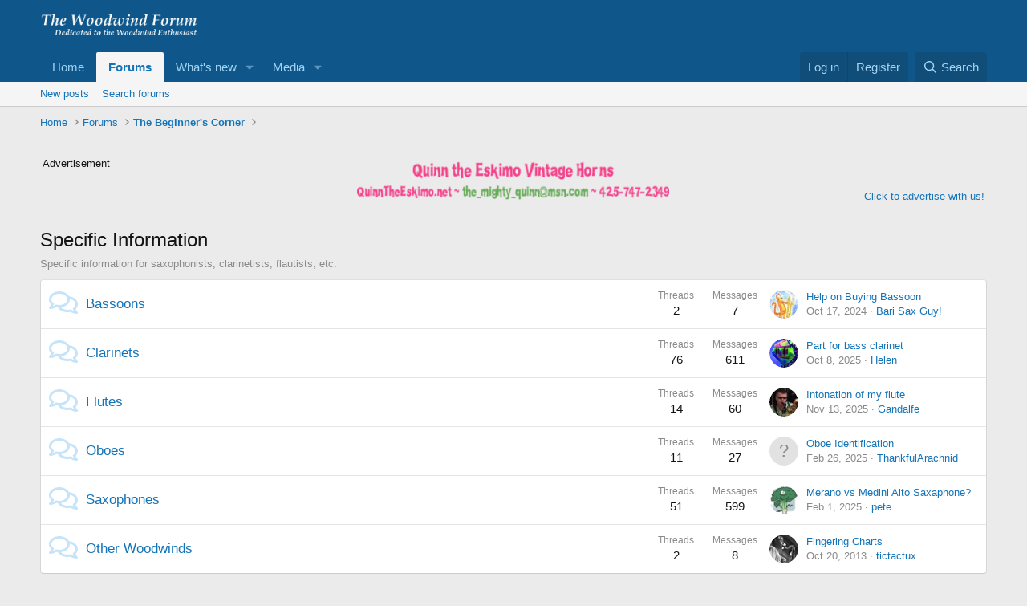

--- FILE ---
content_type: text/css; charset=utf-8
request_url: https://www.woodwindforum.com/forum/css.php?css=public%3Anormalize.css%2Cpublic%3Afa.css%2Cpublic%3Acore.less%2Cpublic%3Aapp.less&s=1&l=1&d=1758481355&k=6428420e3c7a66f38fbfcff0ec16843f7deb95a7
body_size: 56820
content:
@charset "UTF-8";

/********* public:normalize.css ********/
/*! normalize.css v8.0.1 | MIT License | github.com/necolas/normalize.css */
button,hr,input{overflow:visible}progress,sub,sup{vertical-align:baseline}[type=checkbox],[type=radio],legend{box-sizing:border-box;padding:0}html{line-height:1.15;-webkit-text-size-adjust:100%}body{margin:0}details,main{display:block}h1{font-size:2em;margin:.67em 0}hr{box-sizing:content-box;height:0}code,kbd,pre,samp{font-family:monospace,monospace;font-size:1em}a{background-color:transparent}abbr[title]{border-bottom:none;text-decoration:underline;text-decoration:underline dotted}b,strong{font-weight:bolder}small{font-size:80%}sub,sup{font-size:75%;line-height:0;position:relative}sub{bottom:-.25em}sup{top:-.5em}img{border-style:none}button,input,optgroup,select,textarea{font-family:inherit;font-size:100%;line-height:1.15;margin:0}button,select{text-transform:none}[type=button],[type=reset],[type=submit],button{-webkit-appearance:button}[type=button]::-moz-focus-inner,[type=reset]::-moz-focus-inner,[type=submit]::-moz-focus-inner,button::-moz-focus-inner{border-style:none;padding:0}[type=button]:-moz-focusring,[type=reset]:-moz-focusring,[type=submit]:-moz-focusring,button:-moz-focusring{outline:ButtonText dotted 1px}fieldset{padding:.35em .75em .625em}legend{color:inherit;display:table;max-width:100%;white-space:normal}textarea{overflow:auto}[type=number]::-webkit-inner-spin-button,[type=number]::-webkit-outer-spin-button{height:auto}[type=search]{-webkit-appearance:textfield;outline-offset:-2px}[type=search]::-webkit-search-decoration{-webkit-appearance:none}::-webkit-file-upload-button{-webkit-appearance:button;font:inherit}summary{display:list-item}[hidden],template{display:none}

/********* public:fa.css ********/
.fa--xf{display:inline-block;line-height:1}.fa--xf svg{width:1em;height:1em;vertical-align:-0.125em;color:currentColor}.fa--xf:empty{display:none}.fa-primary{opacity:1}.fa-secondary{opacity:.4}.fa--xf.fa-lg svg{font-size:1.33333333em;line-height:.75em;vertical-align:-.0667em}.fa--xf.fa-xs svg{font-size:.75em}.fa--xf.fa-sm svg{font-size:.875em}.fa--xf.fa-1x svg{font-size:1em}.fa--xf.fa-2x svg{font-size:2em}.fa--xf.fa-3x svg{font-size:3em}.fa--xf.fa-4x svg{font-size:4em}.fa--xf.fa-5x svg{font-size:5em}.fa--xf.fa-6x svg{font-size:6em}.fa--xf.fa-7x svg{font-size:7em}.fa--xf.fa-8x svg{font-size:8em}.fa--xf.fa-9x svg{font-size:9em}.fa--xf.fa-10x svg{font-size:10em}.fa--xf.fa-fw svg{text-align:center;width:1.25em}.fa--xf.fa-ul svg{list-style-type:none;margin-left:2.5em;padding-left:0}.fa--xf.fa-ul svg>li{position:relative}.fa--xf.fa-li svg{left:-2em;position:absolute;text-align:center;width:2em;line-height:inherit}.fa--xf.fa-border svg{border-radius:.1em;border:solid .08em #eee;padding:.2em .25em .15em}.fa--xf.fa-pull-left svg{float:left}.fa--xf.fa-pull-right svg{float:right}.fa.fa--xf.fa-pull-left svg,.fas.fa--xf.fa-pull-left svg,.far.fa--xf.fa-pull-left svg,.fal.fa--xf.fa-pull-left svg,.fab.fa--xf.fa-pull-left svg{margin-right:.3em}.fa.fa--xf.fa-pull-right svg,.fas.fa--xf.fa-pull-right svg,.far.fa--xf.fa-pull-right svg,.fal.fa--xf.fa-pull-right svg,.fab.fa--xf.fa-pull-right svg{margin-left:.3em}.fa--xf.fa-spin svg{animation:fa-spin 2s infinite linear}.fa--xf.fa-pulse svg{animation:fa-spin 1s infinite steps(8)}@keyframes fa-spin{0%{transform:rotate(0deg)}100%{transform:rotate(360deg)}}.fa--xf.fa-rotate-90 svg{-ms-filter:"progid:DXImageTransform.Microsoft.BasicImage(rotation=1)";transform:rotate(90deg)}.fa--xf.fa-rotate-180 svg{-ms-filter:"progid:DXImageTransform.Microsoft.BasicImage(rotation=2)";transform:rotate(180deg)}.fa--xf.fa-rotate-270 svg{-ms-filter:"progid:DXImageTransform.Microsoft.BasicImage(rotation=3)";transform:rotate(270deg)}.fa--xf.fa-flip-horizontal svg{-ms-filter:"progid:DXImageTransform.Microsoft.BasicImage(rotation=0, mirror=1)";transform:scale(-1, 1)}.fa--xf.fa-flip-vertical svg{-ms-filter:"progid:DXImageTransform.Microsoft.BasicImage(rotation=2, mirror=1)";transform:scale(1, -1)}.fa--xf.fa-flip-both svg,.fa--xf.fa-flip-horizontal.fa-flip-vertical svg{-ms-filter:"progid:DXImageTransform.Microsoft.BasicImage(rotation=2, mirror=1)";transform:scale(-1, -1)}:root .fa--xf.fa-rotate-90 svg,:root .fa--xf.fa-rotate-180 svg,:root .fa--xf.fa-rotate-270 svg,:root .fa--xf.fa-flip-horizontal svg,:root .fa--xf.fa-flip-vertical svg,:root .fa--xf.fa-flip-both svg{filter:none}.fa--xf.fa-stack svg{display:inline-block;height:2em;line-height:2em;position:relative;vertical-align:middle;width:2em}.fa--xf.fa-stack-1x svg,.fa--xf.fa-stack-2x svg{left:0;position:absolute;text-align:center;width:100%}.fa--xf.fa-stack-1x svg{line-height:inherit}.fa--xf.fa-stack-2x svg{font-size:2em}.fa--xf.fa-inverse svg{color:#fff}.sr-only{border:0;clip:rect(0, 0, 0, 0);height:1px;margin:-1px;overflow:hidden;padding:0;position:absolute;width:1px}.sr-only-focusable:active,.sr-only-focusable:focus{clip:auto;height:auto;margin:0;overflow:visible;position:static;width:auto}

/********* public:core.less ********/
html{font:15px / 1.4 sans-serif;font-family:'Segoe UI','Helvetica Neue',Helvetica,Roboto,Oxygen,Ubuntu,Cantarell,'Fira Sans','Droid Sans',sans-serif;font-weight:400;color:#141414;margin:0;padding:0;word-wrap:break-word;background-color:#ebebeb;--js-display:block}button,input,optgroup,select,textarea{font-family:'Segoe UI','Helvetica Neue',Helvetica,Roboto,Oxygen,Ubuntu,Cantarell,'Fira Sans','Droid Sans',sans-serif;line-height:1.4}img{max-width:100%;height:auto}b,strong{font-weight:700}a{color:#1474b8;text-decoration:none}a:hover{color:#0f578a;text-decoration:underline}svg{fill:currentColor}html:after{content:'full';display:none}@media (max-width:900px){html:after{content:'wide'}}@media (max-width:650px){html:after{content:'medium'}}@media (max-width:480px){html:after{content:'narrow'}}*{box-sizing:border-box}body{overflow-y:scroll !important}[data-xf-click],a[tabindex]{cursor:pointer}[dir=auto]{text-align:left}pre,textarea{word-wrap:normal}img{-ms-interpolation-mode:bicubic}em:lang(zh),em:lang(ja),em:lang(ko){font-style:normal}.bbWrapper em:lang(zh),.bbWrapper em:lang(ja),.bbWrapper em:lang(ko),.fr-element em:lang(zh),.fr-element em:lang(ja),.fr-element em:lang(ko){font-style:italic}.has-pointer-nav :focus{outline:0}.has-pointer-nav ::-moz-focus-inner{border:0}.has-pointer-nav .iconic>input:focus+i:before,.has-pointer-nav .iconic>input:focus+i:after{outline:0}@-webkit-keyframes spin{from{transform:rotate(0deg)}to{transform:rotate(360deg)}}@keyframes spin{from{transform:rotate(0deg)}to{transform:rotate(360deg)}}.u-concealed,.u-concealed a,.u-cloaked,.u-cloaked a,.u-concealed--icon,.u-concealed--icon a{text-decoration:inherit !important;color:inherit !important}a.u-concealed:hover,.u-concealed a:hover{text-decoration:underline !important}a.u-concealed:hover .fa,.u-concealed a:hover .fa{color:#0f578a}a.u-concealed--icon:hover .fa,.u-concealed--icon a:hover .fa{color:#0f578a}.u-textColor{color:#141414}.u-dimmed{color:#4f4f4f}.u-muted{color:#8a8a8a}.u-dimmed a,.u-muted a,.u-faint a{color:inherit;text-decoration:none}.u-dimmed a:hover,.u-muted a:hover,.u-faint a:hover{text-decoration:underline}.u-unbold{font-weight:normal}.u-featuredText{color:#47a7eb}.u-accentText{color:#915808}.u-accentText a{color:#f2930d}.u-prependAsterisk:before{content:"* "}.u-appendAsterisk:after{content:" *"}.u-dt[title]{border:none;text-decoration:none}.u-clearFix:before,.u-clearFix:after{content:" ";display:table}.u-clearFix:after{clear:both}.u-appendColon:after{content:":"}.u-appendColon.is-sentence:after{content:""}.u-pullLeft{float:left !important}.u-pullRight{float:right !important}.u-alignCenter{text-align:center}.u-alignMiddle{vertical-align:middle}.u-spaceAfter{margin-right:.28em}.u-spaceBefore{margin-left:.28em}.u-showWideInline,.u-showWideBlock,.u-showMediumInline,.u-showMediumBlock,.u-showNarrowInline,.u-showNarrowBlock{display:none}.u-smaller{font-size:small}.u-equalFlex{display:flex}.u-equalFlex>*{flex:1 1 auto}@media (max-width:900px){.u-hideWide{display:none !important}.u-showWideInline{display:inline}.u-showWideBlock{display:block}}@media (max-width:650px){.u-hideMedium{display:none !important}.u-showMediumInline{display:inline}.u-showMediumBlock{display:block}}@media (max-width:480px){.u-hideNarrow{display:none !important}.u-showNarrowInline{display:inline}.u-showNarrowBlock{display:block}}.u-ltr{direction:ltr;text-align:left}.u-rtl{direction:rtl;text-align:right}.u-depth1{padding-left:1em}.u-indentDepth1{text-indent:1em}.u-depth2{padding-left:2em}.u-indentDepth2{text-indent:2em}.u-depth3{padding-left:3em}.u-indentDepth3{text-indent:3em}.u-depth4{padding-left:4em}.u-indentDepth4{text-indent:4em}.u-depth5{padding-left:5em}.u-indentDepth5{text-indent:5em}.u-depth6{padding-left:6em}.u-indentDepth6{text-indent:6em}.u-depth7{padding-left:7em}.u-indentDepth7{text-indent:7em}.u-depth8{padding-left:8em}.u-indentDepth8{text-indent:8em}.u-depth9{padding-left:9em}.u-indentDepth9{text-indent:9em}.u-hidden{display:none}.u-hidden.is-active{display:block}.u-hidden.u-hidden--transition{display:none;opacity:0;-webkit-transition: all .25s ease, -xf-opacity .25s ease;transition: all .25s ease, -xf-opacity .25s ease;overflow-y:hidden;height:0;-webkit-transition-property:all,-xf-height;transition-property:all,-xf-height}.u-hidden.u-hidden--transition.is-active{display:block}.u-hidden.u-hidden--transition.is-active{display:block;opacity:1}.u-hidden.u-hidden--transition.is-transitioning{display:block}.u-hidden.u-hidden--transition.is-active{height:auto;overflow-y:visible}.u-hidden.u-hidden--transition.is-transitioning{overflow-y:hidden}.u-srOnly{position:absolute;height:1px;width:1px;margin:-1px;padding:0;border:0;clip:rect(0 0 0 0);overflow:hidden}.has-no-js .u-jsOnly{display:none !important}.has-js .u-noJsOnly{display:none !important}img.u-imgContained{max-height:100%;max-width:100%}.u-bottomFixer{position:sticky;bottom:0;z-index:800;pointer-events:none}.u-bottomFixer>*{pointer-events:auto}.u-anchorTarget{display:block;height:0;width:0;visibility:hidden;pointer-events:none;position:absolute}.u-flex-1{flex:1}.u-flex-2{flex:2}.u-flex-3{flex:3}.u-flex-4{flex:4}.u-flexStretch{flex:1 1 auto}.u-splitter{display:inline-block;width:6px;flex-shrink:0}.u-screenContained{max-height:70vh;overflow:auto;-webkit-overflow-scrolling:touch}.u-preWrap{white-space:pre-wrap}.u-singleLine{overflow:hidden;white-space:nowrap;word-wrap:normal;text-overflow:ellipsis}.pairs{padding:0;margin:0;overflow:hidden}.pairs.pairs--plainLabel>dt{color:inherit}.pairs.pairs--spaced+.pairs{margin-top:6px}.pairs.pairs--noColon>dt:after{content:""}.pairs.pairs--rightLabel>dt{text-align:right}.pairs>dt{padding:0;margin:0;color:#8a8a8a}.pairs>dt:after{content:":"}.pairs>dt.is-sentence:after{content:""}.pairs>dd{padding:0;margin:0}.pairs.pairs--inline{display:inline}.pairs.pairs--inline>dt,.pairs.pairs--inline>dd{display:inline}.pairs.pairs--columns{display:table;table-layout:fixed;width:100%}.pairs.pairs--columns>dt,.pairs.pairs--columns>dd{display:table-cell}.pairs.pairs--columns>dt{width:50%;padding-right:6px}.pairs.pairs--columns.pairs--fixedSmall>dt{width:200px}.pairs.pairs--columns.pairs--fluidSmall>dt{width:25%}.pairs.pairs--columns.pairs--fluidHuge>dt{width:70%}@media (max-width:500px){.pairs.pairs--columns{display:block}.pairs.pairs--columns>dt,.pairs.pairs--columns>dd{display:block}.pairs.pairs--columns.pairs>dt{width:auto;padding-right:0}.pairs.pairs--columns+.pairs{margin-top:6px}}.pairs.pairs--justified:before,.pairs.pairs--justified:after{content:" ";display:table}.pairs.pairs--justified:after{clear:both}.pairs.pairs--justified>dt{float:left;max-width:100%;margin-right:6px}.pairs.pairs--justified>dd{float:right;text-align:right;max-width:100%}.pairs.pairs--rows{display:inline-table;margin-right:6px}.pairs.pairs--rows.pairs--rows--centered>dt,.pairs.pairs--rows.pairs--rows--centered>dd{text-align:center}.pairs.pairs--rows:last-of-type{margin-right:0}.pairs.pairs--rows>dt{display:table-row;font-size:80%}.pairs.pairs--rows>dt:after{content:'';display:none}.pairs.pairs--rows>dd{display:table-row}.pairWrapper.pairWrapper--spaced .pairs{margin-top:6px}.pairWrapper.pairWrapper--spaced .pairs:first-child{margin-top:0}.pairJustifier{display:flex;flex-wrap:wrap;justify-content:space-between;margin-right:-5px;margin-bottom:-5px}.pairJustifier .pairs.pairs--rows{margin-right:5px;margin-bottom:5px}.listPlain{list-style:none;margin:0;padding:0}.listInline{list-style:none;margin:0;padding:0}.listInline.listInline--selfInline,.listInline.listInline--customField{display:inline}.listInline>li{display:inline;margin:0;padding:0}.listInline.listInline--block>li{display:inline-block}.listInline.listInline--comma>li:nth-last-child(n+2)::after,.listInline.listInline--customField>li:nth-last-child(n+2)::after{content:", "}.listInline.listInline--bullet>li+li::before{content:"\00B7\20"}.listInline.listInline--plus>li+li::before{content:"\002B\20"}.listHeap{list-style:none;margin:0;padding:0;margin-top:-4px}.listHeap>li{margin:0;padding:0;display:inline-block;margin-right:-1px;margin-top:4px}.listHeap>li:last-child{margin-right:0}.listColumns{-moz-column-count:2;-webkit-column-count:2;column-count:2;-moz-column-gap:1em;-webkit-column-gap:1em;column-gap:1em}@media (max-width:480px){.listColumns{-moz-column-count:1;-webkit-column-count:1;column-count:1}}.listColumns>li{-webkit-column-break-inside:avoid;break-inside:avoid-column;page-break-inside:avoid;position:relative}.listColumns.listColumns--spaced>li{margin-bottom:.5em}.listColumns.listColumns--narrow{-moz-column-count:2;-webkit-column-count:2;column-count:2;-moz-column-gap:1em;-webkit-column-gap:1em;column-gap:1em}.listColumns.listColumns--together{-moz-column-gap:0;-webkit-column-gap:0;column-gap:0}.listColumns.listColumns--collapsed{display:inline-block}.listColumns.listColumns--3{-moz-column-count:3;-webkit-column-count:3;column-count:3;-moz-column-gap:1em;-webkit-column-gap:1em;column-gap:1em}@media (max-width:900px){.listColumns.listColumns--3{-moz-column-count:2;-webkit-column-count:2;column-count:2;-moz-column-gap:1em;-webkit-column-gap:1em;column-gap:1em}}@media (max-width:900px) and (max-width:480px){.listColumns.listColumns--3{-moz-column-count:1;-webkit-column-count:1;column-count:1}}.listColumns.listColumns--4{-moz-column-count:4;-webkit-column-count:4;column-count:4;-moz-column-gap:1em;-webkit-column-gap:1em;column-gap:1em}@media (max-width:900px){.listColumns.listColumns--4{-moz-column-count:2;-webkit-column-count:2;column-count:2;-moz-column-gap:1em;-webkit-column-gap:1em;column-gap:1em}}@media (max-width:900px) and (max-width:480px){.listColumns.listColumns--4{-moz-column-count:1;-webkit-column-count:1;column-count:1}}.textHighlight{font-style:normal;font-weight:700}.textHighlight.textHighlight--attention{color:#f2930d}.categoryList{display:none;list-style:none;margin:0;padding:0}.categoryList.is-active{display:block}.categoryList-item{padding:0;text-decoration:none;font-size:15px}.categoryList-item.categoryList-item--small{font-size:13px}.categoryList-item .categoryList{padding-left:10px}.categoryList-itemDesc{display:block;font-size:12px;font-weight:400;color:#8a8a8a;margin-top:-6px;overflow:hidden;white-space:nowrap;word-wrap:normal;text-overflow:ellipsis}.categoryList-header{padding:6px 0;margin:0;color:#47a7eb;text-decoration:none;font-weight:700}.categoryList-header.categoryList-header--muted{color:#8a8a8a}.categoryList-header:before,.categoryList-header:after{content:" ";display:table}.categoryList-header:after{clear:both}.categoryList-header a{color:inherit;text-decoration:none}.categoryList-header a:hover{text-decoration:underline}.categoryList-itemRow{display:flex;min-width:0}.categoryList-link{display:block;flex-grow:1;padding:6px 6px;text-decoration:none;overflow:hidden;white-space:nowrap;word-wrap:normal;text-overflow:ellipsis}.categoryList-link:hover{text-decoration:none}.categoryList-link.is-selected{font-weight:700}.categoryList-toggler+.categoryList-link,.categoryList-togglerSpacer+.categoryList-link{padding-left:0}.categoryList-label{margin-left:auto;align-self:center;padding-right:6px}.categoryList-toggler{display:inline-block;padding:6px 6px;text-decoration:none;flex-grow:0;line-height:1}.categoryList-toggler:hover{text-decoration:none}.categoryList-toggler:after{font-size:80%;display:inline-block;content:"";height:1em;vertical-align:-0.125em;background-color:currentColor;width:1em;mask:url('/forum/styles/fa/regular/chevron-down.svg?v=5.15.3') no-repeat center;-webkit-mask:url('/forum/styles/fa/regular/chevron-down.svg?v=5.15.3') no-repeat center}.categoryList-toggler.is-active:after{display:inline-block;content:"";height:1em;vertical-align:-0.125em;background-color:currentColor;width:1em;mask:url('/forum/styles/fa/regular/chevron-up.svg?v=5.15.3') no-repeat center;-webkit-mask:url('/forum/styles/fa/regular/chevron-up.svg?v=5.15.3') no-repeat center}.categoryList-togglerSpacer{display:inline-block;visibility:hidden;padding:6px 6px}.categoryList-togglerSpacer:after{font-size:80%;display:inline-block;content:"";height:1em;vertical-align:-0.125em;background-color:currentColor;width:1em;mask:url('/forum/styles/fa/regular/chevron-down.svg?v=5.15.3') no-repeat center;-webkit-mask:url('/forum/styles/fa/regular/chevron-down.svg?v=5.15.3') no-repeat center}.blocks{margin-bottom:20px}.blocks:last-child{margin-bottom:0}.blocks .block{margin-bottom:10px}.blocks .block:last-child{margin-bottom:0}.blocks.blocks--close .block{margin-bottom:5px}.blocks.blocks--separated+.blocks{padding-top:20px;border-top:1px solid #d6d6d6}.blocks-header{font-size:20px;font-weight:400;color:#8a8a8a;margin:0;padding:0;margin-bottom:5px}.blocks-header.blocks-header--strong{color:#4f4f4f}.blocks-header.blocks-header--strong .blocks-desc{color:#8a8a8a}.blocks-textJoiner{display:table;width:100%;margin-bottom:10px;padding:0 6px}.blocks-textJoiner>span{display:table-cell;position:relative}.blocks-textJoiner>span:before{content:'';position:absolute;left:0;right:0;top:50%;border-top:1px solid #d6d6d6}.blocks-textJoiner>em{display:table-cell;padding:0 10px;width:1%;white-space:nowrap;font-size:24px;line-height:1;font-style:normal;text-align:center}.block{margin-bottom:20px}.block.block--close{margin-bottom:5px}.block.block--treeEntryChooser .block-header{font-size:17px}.block.block--treeEntryChooser .block-header .block-desc{font-size:11px}.block.block--treeEntryChooser .block-row{padding-top:6px;padding-bottom:6px}.block.block--treeEntryChooser .contentRow.is-disabled{opacity:0.5}.block.block--treeEntryChooser .contentRow-title{font-size:15px}.block.block--treeEntryChooser .contentRow-minor{font-size:12px}.block.block--treeEntryChooser .contentRow-suffix{font-size:13px}.block-outer{padding-bottom:6px}.block-outer:before,.block-outer:after{content:" ";display:table}.block-outer:after{clear:both}.block-outer:empty{display:none}.block-outer.block-outer--after{padding-top:6px;padding-bottom:0}.block-outer.block-outer--padded{padding-left:10px;padding-right:10px}.block-outer .block-outer-hint{font-size:13px;color:#8a8a8a}.block-outer-main,.block-row-main{float:left}.block-outer-opposite,.block-row-opposite{float:right}.block-outer-middle,.block-row-middle{text-align:center}.block-container{color:#141414;background:#fff;border-width:1px;border-style:solid;border-top-color:#e0e0e0;border-right-color:#d6d6d6;border-bottom-color:#ccc;border-left-color:#d6d6d6;border-radius:4px}.block-container.block-container--none{background:none;border:none;color:#141414;padding:0}@media (min-width:650px){.block-container:not(.block-container--noStripRadius)>:first-child,.block-topRadiusContent,.block-container:not(.block-container--noStripRadius)>.block-body:first-child>.blockLink:first-child{border-top-left-radius:3px;border-top-right-radius:3px}.block-container:not(.block-container--noStripRadius)>:last-child,.block-bottomRadiusContent,.block-container:not(.block-container--noStripRadius)>.block-body:last-child>.blockLink:last-child,.block-container:not(.block-container--noStripRadius)>.tabPanes:last-child>[role=tabpanel]>:last-child,.block-container:not(.block-container--noStripRadius)>.tabPanes:last-child>[role=tabpanel]>.block-body>:last-child{border-bottom-left-radius:3px;border-bottom-right-radius:3px}.block-container:not(.block-container--noStripRadius)>.block-body:first-child>.dataList:first-child tbody:first-child .dataList-row:first-child>.dataList-cell:first-child,.block-topRadiusContent.dataList tbody:first-child .dataList-row:first-child>.dataList-cell:first-child,.block-topRadiusContent>.dataList:first-child tbody:first-child .dataList-row:first-child>.dataList-cell:first-child,.block-container:not(.block-container--noStripRadius)>.block-body:first-child>.dataList:first-child thead:first-child .dataList-row:first-child>.dataList-cell:first-child,.block-topRadiusContent.dataList thead:first-child .dataList-row:first-child>.dataList-cell:first-child,.block-topRadiusContent>.dataList:first-child thead:first-child .dataList-row:first-child>.dataList-cell:first-child{border-top-left-radius:3px}.block-container:not(.block-container--noStripRadius)>.block-body:first-child>.dataList:first-child tbody:first-child .dataList-row:first-child>.dataList-cell:last-child,.block-topRadiusContent.dataList tbody:first-child .dataList-row:first-child>.dataList-cell:last-child,.block-topRadiusContent>.dataList:first-child tbody:first-child .dataList-row:first-child>.dataList-cell:last-child,.block-container:not(.block-container--noStripRadius)>.block-body:first-child>.dataList:first-child thead:first-child .dataList-row:first-child>.dataList-cell:last-child,.block-topRadiusContent.dataList thead:first-child .dataList-row:first-child>.dataList-cell:last-child,.block-topRadiusContent>.dataList:first-child thead:first-child .dataList-row:first-child>.dataList-cell:last-child{border-top-right-radius:3px}.block-container:not(.block-container--noStripRadius)>.block-body:first-child>.formRow:first-child>dt,.block-topRadiusContent.formRow>dt,.block-topRadiusContent>.formRow:first-child>dt{border-top-left-radius:3px}.block-container:not(.block-container--noStripRadius)>.block-body:first-child>.formRow:first-child>dd,.block-topRadiusContent.formRow>dd,.block-topRadiusContent>.formRow:first-child>dd{border-top-right-radius:3px}.block-container:not(.block-container--noStripRadius)>.block-body:last-child>.dataList:last-child tbody:last-child .dataList-row:last-child>.dataList-cell:first-child,.block-bottomRadiusContent.dataList tbody:last-child .dataList-row:last-child>.dataList-cell:first-child,.block-bottomRadiusContent>.dataList:last-child tbody:last-child .dataList-row:last-child>.dataList-cell:first-child{border-bottom-left-radius:3px}.block-container:not(.block-container--noStripRadius)>.block-body:last-child>.dataList:last-child tbody:last-child .dataList-row:last-child>.dataList-cell:last-child,.block-bottomRadiusContent.dataList tbody:last-child .dataList-row:last-child>.dataList-cell:last-child,.block-bottomRadiusContent>.dataList:last-child tbody:last-child .dataList-row:last-child>.dataList-cell:last-child{border-bottom-right-radius:3px}.block-container:not(.block-container--noStripRadius)>.block-body:last-child>.formRow:last-child>dt,.block-bottomRadiusContent.formRow>dt,.block-bottomRadiusContent>.formRow:last-child>dt{border-bottom-left-radius:3px}.block-container:not(.block-container--noStripRadius)>.block-body:last-child>.formRow:last-child>dd,.block-bottomRadiusContent.formRow>dd,.block-bottomRadiusContent>.formRow:last-child>dd{border-bottom-right-radius:3px}.block-container:not(.block-container--noStripRadius)>.block-body:last-child .formSubmitRow:not(.is-sticky)>dt,.block-container:not(.block-container--noStripRadius)>.formSubmitRow:not(.is-sticky):last-child>dt,.block-bottomRadiusContent>.formSubmitRow:not(.is-sticky)>dt{border-bottom-left-radius:3px}.block-container:not(.block-container--noStripRadius)>.block-body:last-child .formSubmitRow:not(.is-sticky)>dd,.block-container:not(.block-container--noStripRadius)>.formSubmitRow:not(.is-sticky):last-child>dd,.block-bottomRadiusContent>.formSubmitRow:not(.is-sticky)>dd{border-bottom-right-radius:3px}.block-container:not(.block-container--noStripRadius)>.block-body:last-child .formSubmitRow:not(.is-sticky) .formSubmitRow-bar,.block-container:not(.block-container--noStripRadius)>.formSubmitRow:not(.is-sticky):last-child .formSubmitRow-bar,.block-bottomRadiusContent>.formSubmitRow:not(.is-sticky) .formSubmitRow-bar{border-bottom-left-radius:3px;border-bottom-right-radius:3px}}.block-header{padding:6px 10px;margin:0;font-weight:400;text-decoration:none;font-size:20px;color:#1474b8;background:#e8f4fc;border-bottom:1px solid #e0e0e0;background:linear-gradient(0deg, #e8f4fc, #fff)}.block-header:before,.block-header:after{content:" ";display:table}.block-header:after{clear:both}.block-header a{color:inherit;text-decoration:none}.block-header a:hover{text-decoration:underline}.block-header .button:hover,.block-header a.button:hover{text-decoration:none}.block-header.block-header--separated{border-top:1px solid #e0e0e0}.block-header .block-desc{color:rgba(20,116,184,0.7)}.block-header .block-desc a{color:inherit;text-decoration:underline}.block-minorHeader{padding:6px 10px;margin:0;font-weight:400;text-decoration:none;font-size:17px;color:#47a7eb}.block-minorHeader:before,.block-minorHeader:after{content:" ";display:table}.block-minorHeader:after{clear:both}.block-minorHeader a{color:inherit;text-decoration:none}.block-minorHeader a:hover{text-decoration:underline}.block-body+.block-minorHeader{border-top:1px solid #e0e0e0}.block-minorHeader .block-desc a{color:inherit;text-decoration:underline}.block-minorHeader--spaced{margin-top:3px}.block-minorHeader--small{font-size:13px}.block-tabHeader{padding:0;margin:0;font-weight:400;font-size:15px;color:#a3d4f5;background:#1474b8;border-bottom:1px solid #d6d6d6;font-size:0}.block-tabHeader .tabs-tab,.block-tabHeader .tabs-text,.block-tabHeader .tabs-extra,.block-tabHeader .hScroller-action{font-size:15px}.block-tabHeader .tabs-tab{padding:6px 10px;border-bottom:3px solid transparent}.block-tabHeader .tabs-tab:not(.is-readonly):hover{color:#e8f4fc;background:rgba(232,244,252,0.1)}.block-tabHeader .tabs-tab.is-readonly:hover{cursor:default}.block-tabHeader .tabs-tab.tabs-tab--radio.is-readonly:hover{cursor:not-allowed}.block-tabHeader .tabs-tab.is-active,.block-tabHeader .tabs>input:checked+.tabs-tab--radio{background:none;color:#e8f4fc;border-color:#a3d4f5}.block-tabHeader .tabs>input[type="radio"]{display:none}.block-tabHeader .tabs-text{padding:6px 10px;border-bottom:3px solid transparent}.block-tabHeader .block-tabHeader-extra{float:right;color:inherit;font-size:15px;padding:6px 10px}.block-tabHeader .hScroller-action{color:#a3d4f5}.block-tabHeader .hScroller-action:hover{color:#e8f4fc}.block-tabHeader .hScroller-action.hScroller-action--start{background:#1474b8;background:linear-gradient(to right, #1474b8 66%, rgba(20,116,184,0) 100%)}.block-tabHeader .hScroller-action.hScroller-action--end{background:#1474b8;background:linear-gradient(to right, rgba(20,116,184,0) 0%, #1474b8 33%)}.block-minorTabHeader{padding:0;margin:0;font-weight:400;font-size:15px;color:#1474b8;background:#fff;border-bottom:1px solid #d6d6d6;font-size:0}.block-minorTabHeader .tabs-tab,.block-minorTabHeader .tabs-text,.block-minorTabHeader .tabs-extra,.block-minorTabHeader .hScroller-action{font-size:15px}.block-minorTabHeader .tabs-tab{padding:6px 10px 3px;border-bottom:3px solid transparent}.block-minorTabHeader .tabs-tab:hover{color:#47a7eb}.block-minorTabHeader .tabs-tab.is-active{background:none;color:#47a7eb;border-color:#47a7eb}.block-minorTabHeader .tabs-text{padding:6px 10px 3px;border-bottom:3px solid transparent}.block-minorTabHeader .hScroller-action{color:#1474b8}.block-minorTabHeader .hScroller-action:hover{color:#47a7eb}.block-minorTabHeader .hScroller-action.hScroller-action--start{background:#fff;background:linear-gradient(to right, #fff 66%, rgba(255,255,255,0) 100%)}.block-minorTabHeader .hScroller-action.hScroller-action--end{background:#fff;background:linear-gradient(to right, rgba(255,255,255,0) 0%, #fff 33%)}.block-filterBar{padding:6px 10px;font-size:13px;color:#1474b8;background:#e8f4fc;border-bottom:1px solid #ccc;background:linear-gradient(0deg, #e8f4fc, #fff)}.block-filterBar.block-filterBar--standalone{padding:10px 10px;border:1px solid #d6d6d6;border-radius:3px}@media (max-width:650px){.block-filterBar.block-filterBar--standalone{border-radius:0;border-left:none;border-right:none}}.block-filterBar .filterBar-filterToggle{background:#d7e9f7}.block-filterBar .filterBar-filterToggle:hover,.block-filterBar .filterBar-menuTrigger:hover{text-decoration:none;background:#c6dff1}.block-filterBar .filterBar-menuTrigger{margin-right:-5px}.block-textHeader{margin:3px 0;padding:0;font-weight:400;font-size:17px;color:#47a7eb}.block-textHeader:before,.block-textHeader:after{content:" ";display:table}.block-textHeader:after{clear:both}.block-textHeader a{color:inherit;text-decoration:none}.block-textHeader a:hover{text-decoration:underline}.block-textHeader.block-textHeader--scaled{font-size:inherit}.block-textHeader .block-textHeader-highlight{color:#141414}.block-textHeader .block-desc a{color:inherit;text-decoration:underline}.block-textHeader:first-child{margin-top:0}.block-formSectionHeader{padding:6px 10px;margin:0;font-weight:400;text-decoration:none;font-size:17px;color:#47a7eb;border-top:1px solid #d6d6d6;border-bottom:1px solid #e5e5e5}.block-formSectionHeader:before,.block-formSectionHeader:after{content:" ";display:table}.block-formSectionHeader:after{clear:both}.block-formSectionHeader a{color:inherit;text-decoration:none}.block-formSectionHeader a:hover{text-decoration:underline}.block-formSectionHeader .block-desc a{color:inherit;text-decoration:underline}.block-container>.block-formSectionHeader:first-child,.block-body--collapsible .block-formSectionHeader:first-child,.block-header+.block-formSectionHeader{border-top:none}.block-formSectionHeader .block-formSectionHeader-aligner{display:inline-block;text-align:right;min-width:33%;min-width:calc((33%) - (330px) - (10px) - (1px));max-width:100%}@media (max-width:540px){.block-formSectionHeader .block-formSectionHeader-aligner{display:inline;text-align:left;min-width:0;padding-left:0}}@media (max-width:540px){.block-formSectionHeader{padding-left:10px}}.block-formSectionHeader .block-formSectionHeader-multiChecker{float:right}.block-formSectionHeader--small{font-size:15px}.block-desc,.blocks-desc{display:block;font-size:12px;font-weight:400}.block-body{list-style:none;margin:0;padding:0}.block-body.block-body--collapsible{display:none;opacity:0;-webkit-transition: all .25s ease, -xf-opacity .25s ease;transition: all .25s ease, -xf-opacity .25s ease;overflow-y:hidden;height:0;-webkit-transition-property:all,-xf-height;transition-property:all,-xf-height}.has-no-js .block-body.block-body--collapsible{display:block}.block-body.block-body--collapsible.is-active{display:block;opacity:1}.block-body.block-body--collapsible.is-transitioning{display:block}.block-body.block-body--collapsible.is-active{height:auto;overflow-y:visible}.block-body.block-body--collapsible.is-transitioning{overflow-y:hidden}.block-body.block-body--contained{overflow:auto;max-height:300px;max-height:70vh}.block-body.block-body--containedFixed{overflow-x:auto;max-height:300px}.block-row{margin:0;padding:6px 10px}.block-row:before,.block-row:after{content:" ";display:table}.block-row:after{clear:both}.block-row.block-row--toEdge{padding-left:0;padding-right:0}.block-row.block-row--alt{color:#141414;background:#f5f5f5}.block-row.block-row--minor{font-size:13px}.block-row.block-row--separated{padding-top:12px;padding-bottom:12px}.block-row.block-row--separated+.block-row{border-top:1px solid #e0e0e0}.block-row.block-row--connectAbove{padding-bottom:12px}.block-body>.block-row.block-row--connectAbove:last-child{padding-bottom:6px}.block-row.block-row--highlighted{color:#141414;background:#e8f4fc}.block-row.block-row--clickable:hover{color:#141414;background:#e8f4fc}.block-row.is-mod-selected{background:#fef4e7}.block-row>pre:first-child{margin-top:0}.block-row>pre:last-child{margin-bottom:0}.block-separator{margin:0;padding:0;border:none;border-top:1px solid #e0e0e0}.block-footer{padding:6px 10px;font-size:12px;color:#4f4f4f;background:#f5f5f5;border-top:1px solid #e0e0e0;background:linear-gradient(180deg, #f5f5f5, #fafafa)}.block-footer:before,.block-footer:after{content:" ";display:table}.block-footer:after{clear:both}.block-footer:first-child{border:none}[data-app=admin] .block-footer .block-footer-counter,[data-app=admin] .block-footer .block-footer-select{line-height:30px}.block-footer:not(.block-footer--split) .block-footer-counter{float:left}.block-footer:not(.block-footer--split) .block-footer-controls{float:right}.block-footer.block-footer--split{display:flex;align-items:center}.block-footer.block-footer--split .block-footer-main,.block-footer.block-footer--split .block-footer-counter{flex-grow:1}.block-footer.block-footer--split .block-footer-select:not(:last-child){margin:0 1em}.block-footer.block-footer--split .block-footer-opposite,.block-footer.block-footer--split .block-footer-controls{margin-left:auto}@media (max-width:480px){.block-outer{text-align:center}.block-outer-main,.block-outer-opposite{float:none;text-align:center}.block-outer-main+.block-outer-opposite{margin-top:6px}}.block-rowMessage{margin:6px 0;padding:6px 10px;border-width:1px;border-style:solid;border-top-color:#e0e0e0;border-right-color:#d6d6d6;border-bottom-color:#ccc;border-left-color:#d6d6d6;border-radius:4px}.block-rowMessage:before,.block-rowMessage:after{content:" ";display:table}.block-rowMessage:after{clear:both}.block-rowMessage:first-child{margin-top:0}.block-rowMessage:last-child{margin-bottom:0}.block-rowMessage.block-rowMessage--small{font-size:13px;padding:3px 5px}.block-rowMessage.block-rowMessage--center{text-align:center}.block-rowMessage.block-rowMessage--limited{max-height:100px;max-height:25vh;overflow:auto;-webkit-overflow-scrolling:touch}.block-rowMessage.block-rowMessage--highlight{color:#141414;background:#e8f4fc}.block-rowMessage--highlight.block-rowMessage--iconic:before{display:inline-block;content:"";height:1em;vertical-align:-0.125em;background-color:currentColor;width:1.28571429em;mask:url('/forum/styles/fa/regular/info-circle.svg?v=5.15.3') no-repeat center;-webkit-mask:url('/forum/styles/fa/regular/info-circle.svg?v=5.15.3') no-repeat center}.block-rowMessage.block-rowMessage--important{color:#915808;background:#fef4e7;border-left:3px solid #f2930d}.block-rowMessage.block-rowMessage--important a{color:#f2930d}.block-rowMessage--important.block-rowMessage--iconic:before{display:inline-block;content:"";height:1em;vertical-align:-0.125em;background-color:currentColor;width:1.28571429em;mask:url('/forum/styles/fa/regular/exclamation-circle.svg?v=5.15.3') no-repeat center;-webkit-mask:url('/forum/styles/fa/regular/exclamation-circle.svg?v=5.15.3') no-repeat center;color:#f2930d}.block-rowMessage.block-rowMessage--alt{color:#141414;background:#f5f5f5}.block-rowMessage.block-rowMessage--success{border-left:3px solid #3df543;background:#e8fee7;color:#08910c}.block-rowMessage.block-rowMessage--success a{color:inherit;text-decoration:underline}.block-rowMessage--success.block-rowMessage--iconic:before{display:inline-block;content:"";height:1em;vertical-align:-0.125em;background-color:currentColor;width:1.28571429em;mask:url('/forum/styles/fa/regular/check-circle.svg?v=5.15.3') no-repeat center;-webkit-mask:url('/forum/styles/fa/regular/check-circle.svg?v=5.15.3') no-repeat center;color:#3df543}.block-rowMessage.block-rowMessage--warning{border-left:3px solid #f5a53d;background:#fef4e7;color:#915608}.block-rowMessage.block-rowMessage--warning a{color:inherit;text-decoration:underline}.block-rowMessage--warning.block-rowMessage--iconic:before{display:inline-block;content:"";height:1em;vertical-align:-0.125em;background-color:currentColor;width:1.28571429em;mask:url('/forum/styles/fa/regular/exclamation-triangle.svg?v=5.15.3') no-repeat center;-webkit-mask:url('/forum/styles/fa/regular/exclamation-triangle.svg?v=5.15.3') no-repeat center;color:#f5a53d}.block-rowMessage.block-rowMessage--error{border-left:3px solid #f53d43;background:#fee7e8;color:#91080c}.block-rowMessage.block-rowMessage--error a{color:inherit;text-decoration:underline}.block-rowMessage--error.block-rowMessage--iconic:before{display:inline-block;content:"";height:1em;vertical-align:-0.125em;background-color:currentColor;width:1.28571429em;mask:url('/forum/styles/fa/regular/times-circle.svg?v=5.15.3') no-repeat center;-webkit-mask:url('/forum/styles/fa/regular/times-circle.svg?v=5.15.3') no-repeat center;color:#f53d43}.blockMessage{margin-bottom:20px;padding:6px 10px;color:#141414;background:#fff;border-width:1px;border-style:solid;border-top-color:#e0e0e0;border-right-color:#d6d6d6;border-bottom-color:#ccc;border-left-color:#d6d6d6;border-radius:4px}.blockMessage:before,.blockMessage:after{content:" ";display:table}.blockMessage:after{clear:both}.blockMessage.blockMessage--none{background:none;border:none;color:#141414;padding:0}.blockMessage.blockMessage--close{margin-top:5px;margin-bottom:5px}.blockMessage.blockMessage--small{font-size:13px;padding:6px}.blockMessage.blockMessage--center{text-align:center}.blockMessage.blockMessage--limited{max-height:100px;max-height:25vh;overflow:auto;-webkit-overflow-scrolling:touch}.blockMessage.blockMessage--highlight{color:#141414;background:#e8f4fc}.blockMessage--highlight.blockMessage--iconic:before{display:inline-block;content:"";height:1em;vertical-align:-0.125em;background-color:currentColor;width:1.28571429em;mask:url('/forum/styles/fa/regular/info-circle.svg?v=5.15.3') no-repeat center;-webkit-mask:url('/forum/styles/fa/regular/info-circle.svg?v=5.15.3') no-repeat center}.blockMessage.blockMessage--important{color:#915808;background:#fef4e7;border-left:3px solid #f2930d}.blockMessage.blockMessage--important a{color:#f2930d}.blockMessage--important.blockMessage--iconic:before{display:inline-block;content:"";height:1em;vertical-align:-0.125em;background-color:currentColor;width:1.28571429em;mask:url('/forum/styles/fa/regular/exclamation-circle.svg?v=5.15.3') no-repeat center;-webkit-mask:url('/forum/styles/fa/regular/exclamation-circle.svg?v=5.15.3') no-repeat center;color:#f2930d}.blockMessage.blockMessage--alt{color:#141414;background:#f5f5f5}.blockMessage.blockMessage--success{border-left:3px solid #3df543;background:#e8fee7;color:#08910c}.blockMessage.blockMessage--success a{color:inherit;text-decoration:underline}.blockMessage--success.blockMessage--iconic:before{display:inline-block;content:"";height:1em;vertical-align:-0.125em;background-color:currentColor;width:1.28571429em;mask:url('/forum/styles/fa/regular/check-circle.svg?v=5.15.3') no-repeat center;-webkit-mask:url('/forum/styles/fa/regular/check-circle.svg?v=5.15.3') no-repeat center;color:#3df543}.blockMessage.blockMessage--warning{border-left:3px solid #f5a53d;background:#fef4e7;color:#915608}.blockMessage.blockMessage--warning a{color:inherit;text-decoration:underline}.blockMessage--warning.blockMessage--iconic:before{display:inline-block;content:"";height:1em;vertical-align:-0.125em;background-color:currentColor;width:1.28571429em;mask:url('/forum/styles/fa/regular/exclamation-triangle.svg?v=5.15.3') no-repeat center;-webkit-mask:url('/forum/styles/fa/regular/exclamation-triangle.svg?v=5.15.3') no-repeat center;color:#f5a53d}.blockMessage.blockMessage--error{border-left:3px solid #f53d43;background:#fee7e8;color:#91080c}.blockMessage.blockMessage--error a{color:inherit;text-decoration:underline}.blockMessage--error.blockMessage--iconic:before{display:inline-block;content:"";height:1em;vertical-align:-0.125em;background-color:currentColor;width:1.28571429em;mask:url('/forum/styles/fa/regular/times-circle.svg?v=5.15.3') no-repeat center;-webkit-mask:url('/forum/styles/fa/regular/times-circle.svg?v=5.15.3') no-repeat center;color:#f53d43}.blockMessage--iconic,.block-rowMessage--iconic{text-align:left;position:relative;padding-left:4em;min-height:4em}.blockMessage--iconic:before,.block-rowMessage--iconic:before{font-size:280%;position:absolute;top:0.2em;left:6px}.blockStatus{color:#141414;background:#f5f5f5;border-width:1px;border-style:solid;border-top-color:#e0e0e0;border-right-color:#d6d6d6;border-bottom-color:#ccc;border-left-color:#d6d6d6;border-left:3px solid #f2930d;border-radius:4px;margin:0;padding:6px 0;font-size:13px;text-align:left}.blockStatus>dt{display:none}.blockStatus.blockStatus--info{border-left-color:#47a7eb}.blockStatus.blockStatus--simple{border-width:1px;border-style:solid;border-top-color:#e0e0e0;border-right-color:#d6d6d6;border-bottom-color:#ccc;border-left-color:#d6d6d6}.blockStatus.blockStatus--standalone{margin-bottom:10px}.blockStatus-message{display:block;padding:0 6px;margin:.2em 0 0}.blockStatus-message:first-of-type{margin-top:0}.blockStatus-message:before{display:inline-block;min-width:.8em;color:#f2930d}.blockStatus-message--deleted::before{display:inline-block;content:"";height:1em;vertical-align:-0.125em;background-color:currentColor;width:1.28571429em;mask:url('/forum/styles/fa/regular/trash.svg?v=5.15.3') no-repeat center;-webkit-mask:url('/forum/styles/fa/regular/trash.svg?v=5.15.3') no-repeat center}.blockStatus-message--locked::before{display:inline-block;content:"";height:1em;vertical-align:-0.125em;background-color:currentColor;width:1.28571429em;mask:url('/forum/styles/fa/regular/lock.svg?v=5.15.3') no-repeat center;-webkit-mask:url('/forum/styles/fa/regular/lock.svg?v=5.15.3') no-repeat center}.blockStatus-message--moderated::before{display:inline-block;content:"";height:1em;vertical-align:-0.125em;background-color:currentColor;width:1.28571429em;mask:url('/forum/styles/fa/regular/shield.svg?v=5.15.3') no-repeat center;-webkit-mask:url('/forum/styles/fa/regular/shield.svg?v=5.15.3') no-repeat center}.blockStatus-message--warning:before{display:inline-block;content:"";height:1em;vertical-align:-0.125em;background-color:currentColor;width:1.28571429em;mask:url('/forum/styles/fa/regular/exclamation-triangle.svg?v=5.15.3') no-repeat center;-webkit-mask:url('/forum/styles/fa/regular/exclamation-triangle.svg?v=5.15.3') no-repeat center}.blockStatus-message--ignored:before{display:inline-block;content:"";height:1em;vertical-align:-0.125em;background-color:currentColor;width:1.28571429em;mask:url('/forum/styles/fa/regular/microphone-slash.svg?v=5.15.3') no-repeat center;-webkit-mask:url('/forum/styles/fa/regular/microphone-slash.svg?v=5.15.3') no-repeat center}.blockLink{display:block;padding:6px 10px;text-decoration:none;cursor:pointer}.blockLink.is-selected{font-weight:700;background:#e8f4fc;border-left:3px solid #47a7eb;padding-left:7px}.blockLink:hover{background:#e8f4fc;text-decoration:inherit}.blockLink-desc{display:block;color:#8a8a8a;font-size:12px;font-weight:400}.blockLinkSplitToggle{display:flex;padding:0;text-decoration:none;cursor:pointer}.blockLinkSplitToggle.is-selected{font-weight:700;background:#e8f4fc}.blockLinkSplitToggle:hover{background:#e8f4fc;text-decoration:inherit}.blockLinkSplitToggle-link{display:block;padding:6px 10px;text-decoration:none;flex-grow:1}.blockLinkSplitToggle-link:hover{text-decoration:none}.blockLinkSplitToggle.is-selected .blockLinkSplitToggle-link{border-left:3px solid #47a7eb;padding-left:7px}.blockLinkSplitToggle-toggle{display:inline-block;padding:6px 10px;text-decoration:none;flex-grow:0;line-height:1}.blockLinkSplitToggle-toggle:hover{text-decoration:none}.blockLinkSplitToggle-toggle:after{font-size:80%;display:inline-block;content:"";height:1em;vertical-align:-0.125em;background-color:currentColor;width:1.28571429em;mask:url('/forum/styles/fa/regular/chevron-down.svg?v=5.15.3') no-repeat center;-webkit-mask:url('/forum/styles/fa/regular/chevron-down.svg?v=5.15.3') no-repeat center}.blockLinkSplitToggle-toggle.is-active:after{display:inline-block;content:"";height:1em;vertical-align:-0.125em;background-color:currentColor;width:1.28571429em;mask:url('/forum/styles/fa/regular/chevron-up.svg?v=5.15.3') no-repeat center;-webkit-mask:url('/forum/styles/fa/regular/chevron-up.svg?v=5.15.3') no-repeat center}.blockLink--iconic i:after{display:inline-block;min-width:1em;position:absolute;left:10px;top:8px;display:none !important}.blockLink--iconic--started i:after{display:inline-block;content:"";height:1em;vertical-align:-0.125em;background-color:currentColor;width:1.28571429em;mask:url('/forum/styles/fa/regular/file-alt.svg?v=5.15.3') no-repeat center;-webkit-mask:url('/forum/styles/fa/regular/file-alt.svg?v=5.15.3') no-repeat center}.blockLink--iconic--contributed i:after{display:inline-block;content:"";height:1em;vertical-align:-0.125em;background-color:currentColor;width:1.28571429em;mask:url('/forum/styles/fa/regular/comments.svg?v=5.15.3') no-repeat center;-webkit-mask:url('/forum/styles/fa/regular/comments.svg?v=5.15.3') no-repeat center}.blockLink--iconic--watched i:after{display:inline-block;content:"";height:1em;vertical-align:-0.125em;background-color:currentColor;width:1.28571429em;mask:url('/forum/styles/fa/regular/bookmark.svg?v=5.15.3') no-repeat center;-webkit-mask:url('/forum/styles/fa/regular/bookmark.svg?v=5.15.3') no-repeat center}.blockLink--iconic--unanswered i:after{display:inline-block;content:"";height:1em;vertical-align:-0.125em;background-color:currentColor;width:1.28571429em;mask:url('/forum/styles/fa/regular/question-circle.svg?v=5.15.3') no-repeat center;-webkit-mask:url('/forum/styles/fa/regular/question-circle.svg?v=5.15.3') no-repeat center}.fauxBlockLink{position:relative}.fauxBlockLink a,.fauxBlockLink .fauxBlockLink-link{position:relative;z-index:2}.fauxBlockLink .fauxBlockLink-blockLink{position:static}.fauxBlockLink .fauxBlockLink-blockLink:before{content:'';position:absolute;top:0;left:0;right:0;bottom:0;z-index:1}.fauxBlockLink.fauxBlockLink--noHover .fauxBlockLink-blockLink:hover{text-decoration:none}.blockMessage p:first-child,.blockStatus p:first-child,.block-row p:first-child{margin-top:0}.blockMessage p:last-child,.blockStatus p:last-child,.block-row p:last-child{margin-bottom:0}@media (max-width:650px){.block-container,.blockMessage{margin-left:-10px;margin-right:-10px;border-radius:0;border-left:none;border-right:none}.blockStatus{margin-left:-10px;margin-right:-10px;border-radius:0;border-right:none}.blockMessage.blockMessage--none{margin-left:0;margin-right:0}}.fixedMessageBar{color:#fff;background:#8a8a8a;border-top:1px solid #707070;border-bottom:1px solid #707070;padding:10px;display:none;opacity:0;-webkit-transition: all .25s ease, -xf-opacity .25s ease;transition: all .25s ease, -xf-opacity .25s ease;overflow-y:hidden;height:0;-webkit-transition-property:all,-xf-height;transition-property:all,-xf-height}.fixedMessageBar.is-active{display:block;opacity:1}.fixedMessageBar.is-transitioning{display:block}.fixedMessageBar.is-active{height:auto;overflow-y:visible}.fixedMessageBar.is-transitioning{overflow-y:hidden}.fixedMessageBar:before,.fixedMessageBar:after{content:" ";display:table}.fixedMessageBar:after{clear:both}.fixedMessageBar-inner{display:flex;align-items:center;justify-content:space-between}.fixedMessageBar-message{order:1}.fixedMessageBar-close{float:right;margin-left:1em;order:2;color:inherit}.fixedMessageBar-close:before{display:inline-block;content:"";height:1em;vertical-align:-0.125em;background-color:currentColor;width:1.28571429em;mask:url('/forum/styles/fa/regular/times.svg?v=5.15.3') no-repeat center;-webkit-mask:url('/forum/styles/fa/regular/times.svg?v=5.15.3') no-repeat center}.fixedMessageBar-close:hover{text-decoration:none;color:#e6e6e6}.button,a.button{display:inline-block;display:inline-flex;align-items:center;justify-content:center;text-decoration:none;cursor:pointer;border:1px solid transparent;white-space:nowrap;-webkit-transition: background-color .125s ease, border-color .125s ease, color .125s ease;transition: background-color .125s ease, border-color .125s ease, color .125s ease;font-size:13px;border-radius:4px;padding-top:5px;padding-right:10px;padding-bottom:5px;padding-left:10px;text-align:center;color:#e8f4fc;background:#1474b8;border-color:#1782cf #1265a1 #1265a1 #1782cf}.button a,a.button a{color:inherit;text-decoration:none}.button.button--splitTrigger>.button-text,a.button.button--splitTrigger>.button-text{border-right-color:#1265a1}.button.button--splitTrigger>.button-menu,a.button.button--splitTrigger>.button-menu{border-left-color:#1782cf}.button:not(.button--splitTrigger):hover,a.button:not(.button--splitTrigger):hover,.button.button--splitTrigger>.button-text:hover,a.button.button--splitTrigger>.button-text:hover,.button.button--splitTrigger>.button-menu:hover,a.button.button--splitTrigger>.button-menu:hover,.button:not(.button--splitTrigger):focus,a.button:not(.button--splitTrigger):focus,.button.button--splitTrigger>.button-text:focus,a.button.button--splitTrigger>.button-text:focus,.button.button--splitTrigger>.button-menu:focus,a.button.button--splitTrigger>.button-menu:focus,.button:not(.button--splitTrigger):active,a.button:not(.button--splitTrigger):active,.button.button--splitTrigger>.button-text:active,a.button.button--splitTrigger>.button-text:active,.button.button--splitTrigger>.button-menu:active,a.button.button--splitTrigger>.button-menu:active{background-color:#105c93}.button.button--primary,a.button.button--primary{color:#fff;background:#47a7eb;min-width:80px;border-color:#5eb2ed #309ce8 #309ce8 #5eb2ed}.button.button--primary.button--splitTrigger>.button-text,a.button.button--primary.button--splitTrigger>.button-text{border-right-color:#309ce8}.button.button--primary.button--splitTrigger>.button-menu,a.button.button--primary.button--splitTrigger>.button-menu{border-left-color:#5eb2ed}.button.button--primary:not(.button--splitTrigger):hover,a.button.button--primary:not(.button--splitTrigger):hover,.button.button--primary.button--splitTrigger>.button-text:hover,a.button.button--primary.button--splitTrigger>.button-text:hover,.button.button--primary.button--splitTrigger>.button-menu:hover,a.button.button--primary.button--splitTrigger>.button-menu:hover,.button.button--primary:not(.button--splitTrigger):focus,a.button.button--primary:not(.button--splitTrigger):focus,.button.button--primary.button--splitTrigger>.button-text:focus,a.button.button--primary.button--splitTrigger>.button-text:focus,.button.button--primary.button--splitTrigger>.button-menu:focus,a.button.button--primary.button--splitTrigger>.button-menu:focus,.button.button--primary:not(.button--splitTrigger):active,a.button.button--primary:not(.button--splitTrigger):active,.button.button--primary.button--splitTrigger>.button-text:active,a.button.button--primary.button--splitTrigger>.button-text:active,.button.button--primary.button--splitTrigger>.button-menu:active,a.button.button--primary.button--splitTrigger>.button-menu:active{background-color:#2395e7}.button.button--cta,a.button.button--cta{color:#fff;background:#f2930d;border-color:#f49d25 #da840b #da840b #f49d25}.button.button--cta.button--splitTrigger>.button-text,a.button.button--cta.button--splitTrigger>.button-text{border-right-color:#da840b}.button.button--cta.button--splitTrigger>.button-menu,a.button.button--cta.button--splitTrigger>.button-menu{border-left-color:#f49d25}.button.button--cta:not(.button--splitTrigger):hover,a.button.button--cta:not(.button--splitTrigger):hover,.button.button--cta.button--splitTrigger>.button-text:hover,a.button.button--cta.button--splitTrigger>.button-text:hover,.button.button--cta.button--splitTrigger>.button-menu:hover,a.button.button--cta.button--splitTrigger>.button-menu:hover,.button.button--cta:not(.button--splitTrigger):focus,a.button.button--cta:not(.button--splitTrigger):focus,.button.button--cta.button--splitTrigger>.button-text:focus,a.button.button--cta.button--splitTrigger>.button-text:focus,.button.button--cta.button--splitTrigger>.button-menu:focus,a.button.button--cta.button--splitTrigger>.button-menu:focus,.button.button--cta:not(.button--splitTrigger):active,a.button.button--cta:not(.button--splitTrigger):active,.button.button--cta.button--splitTrigger>.button-text:active,a.button.button--cta.button--splitTrigger>.button-text:active,.button.button--cta.button--splitTrigger>.button-menu:active,a.button.button--cta.button--splitTrigger>.button-menu:active{background-color:#cb7b0b}.button.button--link,a.button.button--link{background:#fff;color:#1474b8;border-color:#e3e3e3 #c9c9c9 #c9c9c9 #e3e3e3}.button.button--link.button--splitTrigger>.button-text,a.button.button--link.button--splitTrigger>.button-text{border-right-color:#c9c9c9}.button.button--link.button--splitTrigger>.button-menu,a.button.button--link.button--splitTrigger>.button-menu{border-left-color:#e3e3e3}.button.button--link:hover,a.button.button--link:hover,.button.button--link:active,a.button.button--link:active,.button.button--link:focus,a.button.button--link:focus{text-decoration:none;background:#e8f4fc}.button.button--plain,a.button.button--plain{background:none;color:#1474b8;border:none}.button.button--plain:hover,a.button.button--plain:hover,.button.button--plain:active,a.button.button--plain:active,.button.button--plain:focus,a.button.button--plain:focus{text-decoration:none;background:none}.button.button--alt,a.button.button--alt{background-color:#e8f4fc;color:#1474b8;border-color:#badff7 #8cc9f2 #8cc9f2 #badff7}.button.button--alt.button--splitTrigger>.button-text,a.button.button--alt.button--splitTrigger>.button-text{border-right-color:#8cc9f2}.button.button--alt.button--splitTrigger>.button-menu,a.button.button--alt.button--splitTrigger>.button-menu{border-left-color:#badff7}.button.button--alt:hover,a.button.button--alt:hover,.button.button--alt:active,a.button.button--alt:active,.button.button--alt:focus,a.button.button--alt:focus{background-color:#e8f4fc;color:#1474b8}.button.button--longText,a.button.button--longText{overflow:hidden;white-space:nowrap;word-wrap:normal;text-overflow:ellipsis;max-width:100%;display:inline-block}.button.is-disabled,a.button.is-disabled{color:#8a8a8a;background:#f0f0f0;cursor:default;border-color:#fcfcfc #e3e3e3 #e3e3e3 #fcfcfc}.button.is-disabled.button--splitTrigger>.button-text,a.button.is-disabled.button--splitTrigger>.button-text{border-right-color:#e3e3e3}.button.is-disabled.button--splitTrigger>.button-menu,a.button.is-disabled.button--splitTrigger>.button-menu{border-left-color:#fcfcfc}.button.is-disabled:hover,a.button.is-disabled:hover,.button.is-disabled:active,a.button.is-disabled:active,.button.is-disabled:focus,a.button.is-disabled:focus{background:#f0f0f0 !important}.button.is-hidden,a.button.is-hidden{display:none}.button.button--scroll,a.button.button--scroll{background:rgba(20,116,184,0.75);padding:5px 8px;box-shadow:1px 2px 2px 0 rgba(0,0,0,0.25)}.button.button--normal,a.button.button--normal{font-size:15px}.button.button--small,a.button.button--small{font-size:13px;padding:3px 6px}.button.button--smaller,a.button.button--smaller{font-size:12px;padding:2px 5px}.button.button--padded,a.button.button--padded{padding:7px 10px}.button.button--fullWidth,a.button.button--fullWidth{display:block;width:100%}.button.button--adminStyleAsset.is-disabled,a.button.button--adminStyleAsset.is-disabled{visibility:hidden}.button.button--adminStyleAsset.is-modify>.button-text::before,a.button.button--adminStyleAsset.is-modify>.button-text::before{display:inline-block;content:"";height:1em;vertical-align:-0.125em;background-color:currentColor;width:1.28571429em;mask:url('/forum/styles/fa/regular/pencil.svg?v=5.15.3') no-repeat center;-webkit-mask:url('/forum/styles/fa/regular/pencil.svg?v=5.15.3') no-repeat center;vertical-align:.025em}.button.button--adminStyleAsset.is-revert>.button-text::before,a.button.button--adminStyleAsset.is-revert>.button-text::before{display:inline-block;content:"";height:1em;vertical-align:-0.125em;background-color:currentColor;width:1.28571429em;mask:url('/forum/styles/fa/regular/history.svg?v=5.15.3') no-repeat center;-webkit-mask:url('/forum/styles/fa/regular/history.svg?v=5.15.3') no-repeat center;vertical-align:.025em}.button.button--wrap,a.button.button--wrap{white-space:normal}.button.button--icon>.button-text:before,a.button.button--icon>.button-text:before,.button.button--icon>.fa--xf:before,a.button.button--icon>.fa--xf:before,.button.button--icon>.fa--xf svg,a.button.button--icon>.fa--xf svg,.button.button--icon .button-icon,a.button.button--icon .button-icon{font-size:120%;vertical-align:.04em;display:inline-block;margin:-0.255em 6px -0.255em 0}.button.button--icon>.fa--xf,a.button.button--icon>.fa--xf{line-height:inherit}.button.button--icon .button-icon,a.button.button--icon .button-icon{height:1em;vertical-align:0}.button.button--icon.button--iconOnly>.button-text:before,a.button.button--icon.button--iconOnly>.button-text:before,.button.button--icon.button--iconOnly>i.fa--xf:before,a.button.button--icon.button--iconOnly>i.fa--xf:before,.button.button--icon.button--iconOnly>i.fa--xf svg,a.button.button--icon.button--iconOnly>i.fa--xf svg,.button.button--icon.button--iconOnly .button-icon,a.button.button--icon.button--iconOnly .button-icon{margin-left:0;margin-right:0}.button.button--icon--add>.fa--xf svg,a.button.button--icon--add>.fa--xf svg{width:.88em}.button.button--icon--confirm>.fa--xf svg,a.button.button--icon--confirm>.fa--xf svg{width:1em}.button.button--icon--write>.fa--xf svg,a.button.button--icon--write>.fa--xf svg{width:1.13em}.button.button--icon--import>.fa--xf svg,a.button.button--icon--import>.fa--xf svg{width:1.13em}.button.button--icon--export>.fa--xf svg,a.button.button--icon--export>.fa--xf svg{width:1.13em}.button.button--icon--download>.fa--xf svg,a.button.button--icon--download>.fa--xf svg{width:1.13em}.button.button--icon--redirect>.fa--xf svg,a.button.button--icon--redirect>.fa--xf svg{width:1em}.button.button--icon--disable>.fa--xf svg,a.button.button--icon--disable>.fa--xf svg{width:1em}.button.button--icon--edit>.fa--xf svg,a.button.button--icon--edit>.fa--xf svg{width:1.13em}.button.button--icon--save>.fa--xf svg,a.button.button--icon--save>.fa--xf svg{width:.88em}.button.button--icon--reply>.fa--xf svg,a.button.button--icon--reply>.fa--xf svg{width:1.13em}.button.button--icon--quote>.fa--xf svg,a.button.button--icon--quote>.fa--xf svg{width:1.13em}.button.button--icon--purchase>.fa--xf svg,a.button.button--icon--purchase>.fa--xf svg{width:1.13em}.button.button--icon--payment>.fa--xf svg,a.button.button--icon--payment>.fa--xf svg{width:1.13em}.button.button--icon--convert>.fa--xf svg,a.button.button--icon--convert>.fa--xf svg{width:.75em}.button.button--icon--search>.fa--xf svg,a.button.button--icon--search>.fa--xf svg{width:1em}.button.button--icon--sort>.fa--xf svg,a.button.button--icon--sort>.fa--xf svg{width:.63em}.button.button--icon--upload>.fa--xf svg,a.button.button--icon--upload>.fa--xf svg{width:1.13em}.button.button--icon--attach>.fa--xf svg,a.button.button--icon--attach>.fa--xf svg{width:1em}.button.button--icon--login>.fa--xf svg,a.button.button--icon--login>.fa--xf svg{width:.88em}.button.button--icon--rate>.fa--xf svg,a.button.button--icon--rate>.fa--xf svg{width:1.13em}.button.button--icon--config>.fa--xf svg,a.button.button--icon--config>.fa--xf svg{width:1em}.button.button--icon--refresh>.fa--xf svg,a.button.button--icon--refresh>.fa--xf svg{width:1em}.button.button--icon--translate>.fa--xf svg,a.button.button--icon--translate>.fa--xf svg{width:.97em}.button.button--icon--vote>.fa--xf svg,a.button.button--icon--vote>.fa--xf svg{width:1em}.button.button--icon--result>.fa--xf svg,a.button.button--icon--result>.fa--xf svg{width:1em}.button.button--icon--history>.fa--xf svg,a.button.button--icon--history>.fa--xf svg{width:1em}.button.button--icon--cancel>.fa--xf svg,a.button.button--icon--cancel>.fa--xf svg{width:1em}.button.button--icon--close>.fa--xf svg,a.button.button--icon--close>.fa--xf svg{width:.6899999999999999em}.button.button--icon--preview>.fa--xf svg,a.button.button--icon--preview>.fa--xf svg{width:1.13em}.button.button--icon--conversation>.fa--xf svg,a.button.button--icon--conversation>.fa--xf svg{width:1.13em}.button.button--icon--bolt>.fa--xf svg,a.button.button--icon--bolt>.fa--xf svg{width:.75em}.button.button--icon--list>.fa--xf svg,a.button.button--icon--list>.fa--xf svg{width:1em}.button.button--icon--prev>.fa--xf svg,a.button.button--icon--prev>.fa--xf svg{width:.63em}.button.button--icon--next>.fa--xf svg,a.button.button--icon--next>.fa--xf svg{width:.63em}.button.button--icon--markRead>.fa--xf svg,a.button.button--icon--markRead>.fa--xf svg{width:.88em}.button.button--icon--user>.fa--xf svg,a.button.button--icon--user>.fa--xf svg{width:.88em}.button.button--icon--userCircle>.fa--xf svg,a.button.button--icon--userCircle>.fa--xf svg{width:.97em}.button.button--icon--notificationsOn>.fa--xf svg,a.button.button--icon--notificationsOn>.fa--xf svg{width:1.25em}.button.button--icon--notificationsOff>.fa--xf svg,a.button.button--icon--notificationsOff>.fa--xf svg{width:1.25em}.button.button--icon--show>.fa--xf svg,a.button.button--icon--show>.fa--xf svg{width:1.25em}.button.button--icon--hide>.fa--xf svg,a.button.button--icon--hide>.fa--xf svg{width:1.25em}.button.button--icon--merge>.fa--xf svg,a.button.button--icon--merge>.fa--xf svg{width:.88em}.button.button--icon--move>.fa--xf svg,a.button.button--icon--move>.fa--xf svg{width:1.13em}.button.button--icon--copy>.fa--xf svg,a.button.button--icon--copy>.fa--xf svg{width:.88em}.button.button--icon--approve>.fa--xf svg,a.button.button--icon--approve>.fa--xf svg,.button.button--icon--unapprove>.fa--xf svg,a.button.button--icon--unapprove>.fa--xf svg{width:1em}.button.button--icon--delete>.fa--xf svg,a.button.button--icon--delete>.fa--xf svg,.button.button--icon--undelete>.fa--xf svg,a.button.button--icon--undelete>.fa--xf svg{width:.88em}.button.button--icon--stick>.fa--xf svg,a.button.button--icon--stick>.fa--xf svg,.button.button--icon--unstick>.fa--xf svg,a.button.button--icon--unstick>.fa--xf svg{width:.75em}.button.button--icon--lock>.fa--xf svg,a.button.button--icon--lock>.fa--xf svg{width:.88em}.button.button--icon--unlock>.fa--xf svg,a.button.button--icon--unlock>.fa--xf svg{width:.88em}.button.button--icon--bookmark>.button-text::before,a.button.button--icon--bookmark>.button-text::before{display:inline-block;content:"";height:1em;vertical-align:-0.125em;background-color:currentColor;width:1.28571429em;mask:url('/forum/styles/fa/regular/bookmark.svg?v=5.15.3') no-repeat center;-webkit-mask:url('/forum/styles/fa/regular/bookmark.svg?v=5.15.3') no-repeat center;vertical-align:.025em}.button.button--icon--bookmark.is-bookmarked,a.button.button--icon--bookmark.is-bookmarked{color:#f2930d}.button.button--icon--bookmark.is-bookmarked>.button-text::before,a.button.button--icon--bookmark.is-bookmarked>.button-text::before{display:inline-block;content:"";height:1em;vertical-align:-0.125em;background-color:currentColor;width:1.28571429em;mask:url('/forum/styles/fa/solid/bookmark.svg?v=5.15.3') no-repeat center;-webkit-mask:url('/forum/styles/fa/solid/bookmark.svg?v=5.15.3') no-repeat center;vertical-align:.025em}.button.button--provider>.button-text:before,a.button.button--provider>.button-text:before,.button.button--provider .button-icon,a.button.button--provider .button-icon{font-size:120%;vertical-align:middle;display:inline-block;margin:-4px 6px -4px 0}.button.button--provider .button-icon,a.button.button--provider .button-icon{height:1em;vertical-align:0}.button.button--provider img.button-icon,a.button.button--provider img.button-icon{aspect-ratio:1 / 1}.button.button--provider--facebook,a.button.button--provider--facebook{color:#fff;background-color:#3b5998;border-color:#4264aa #344e86 #344e86 #4264aa}.button.button--provider--facebook.button--splitTrigger>.button-text,a.button.button--provider--facebook.button--splitTrigger>.button-text{border-right-color:#344e86}.button.button--provider--facebook.button--splitTrigger>.button-menu,a.button.button--provider--facebook.button--splitTrigger>.button-menu{border-left-color:#4264aa}.button.button--provider--facebook:hover,a.button.button--provider--facebook:hover,.button.button--provider--facebook:active,a.button.button--provider--facebook:active,.button.button--provider--facebook:focus,a.button.button--provider--facebook:focus{background-color:#30487b}.button.button--provider--x,a.button.button--provider--x{color:#fff;background-color:#000;border-color:#0d0d0d #000 #000 #0d0d0d}.button.button--provider--x.button--splitTrigger>.button-text,a.button.button--provider--x.button--splitTrigger>.button-text{border-right-color:#000}.button.button--provider--x.button--splitTrigger>.button-menu,a.button.button--provider--x.button--splitTrigger>.button-menu{border-left-color:#0d0d0d}.button.button--provider--x:hover,a.button.button--provider--x:hover,.button.button--provider--x:active,a.button.button--provider--x:active,.button.button--provider--x:focus,a.button.button--provider--x:focus{background-color:#000}.button.button--provider--google,a.button.button--provider--google{color:#444;background-color:#fff;border-color:#fff #f2f2f2 #f2f2f2 #fff;border-color:#e9e9e9}.button.button--provider--google.button--splitTrigger>.button-text,a.button.button--provider--google.button--splitTrigger>.button-text{border-right-color:#f2f2f2}.button.button--provider--google.button--splitTrigger>.button-menu,a.button.button--provider--google.button--splitTrigger>.button-menu{border-left-color:#fff}.button.button--provider--google:hover,a.button.button--provider--google:hover,.button.button--provider--google:active,a.button.button--provider--google:active,.button.button--provider--google:focus,a.button.button--provider--google:focus{background-color:#ebebeb}.button.button--provider--google>.button-text:before,a.button.button--provider--google>.button-text:before{display:none}.button.button--provider--github,a.button.button--provider--github{color:#fff;background-color:#666;border-color:#737373 #595959 #595959 #737373}.button.button--provider--github.button--splitTrigger>.button-text,a.button.button--provider--github.button--splitTrigger>.button-text{border-right-color:#595959}.button.button--provider--github.button--splitTrigger>.button-menu,a.button.button--provider--github.button--splitTrigger>.button-menu{border-left-color:#737373}.button.button--provider--github:hover,a.button.button--provider--github:hover,.button.button--provider--github:active,a.button.button--provider--github:active,.button.button--provider--github:focus,a.button.button--provider--github:focus{background-color:#525252}.button.button--provider--linkedin,a.button.button--provider--linkedin{color:#fff;background-color:#0077b5;border-color:#0088cf #00669c #00669c #0088cf}.button.button--provider--linkedin.button--splitTrigger>.button-text,a.button.button--provider--linkedin.button--splitTrigger>.button-text{border-right-color:#00669c}.button.button--provider--linkedin.button--splitTrigger>.button-menu,a.button.button--provider--linkedin.button--splitTrigger>.button-menu{border-left-color:#0088cf}.button.button--provider--linkedin:hover,a.button.button--provider--linkedin:hover,.button.button--provider--linkedin:active,a.button.button--provider--linkedin:active,.button.button--provider--linkedin:focus,a.button.button--provider--linkedin:focus{background-color:#005c8c}.button.button--provider--microsoft,a.button.button--provider--microsoft{color:#fff;background-color:#00bcf2;border-color:#0dc9ff #00a8d9 #00a8d9 #0dc9ff}.button.button--provider--microsoft.button--splitTrigger>.button-text,a.button.button--provider--microsoft.button--splitTrigger>.button-text{border-right-color:#00a8d9}.button.button--provider--microsoft.button--splitTrigger>.button-menu,a.button.button--provider--microsoft.button--splitTrigger>.button-menu{border-left-color:#0dc9ff}.button.button--provider--microsoft:hover,a.button.button--provider--microsoft:hover,.button.button--provider--microsoft:active,a.button.button--provider--microsoft:active,.button.button--provider--microsoft:focus,a.button.button--provider--microsoft:focus{background-color:#009cc9}.button.button--provider--yahoo,a.button.button--provider--yahoo{color:#fff;background-color:#410093;border-color:#4c00ac #36007a #36007a #4c00ac}.button.button--provider--yahoo.button--splitTrigger>.button-text,a.button.button--provider--yahoo.button--splitTrigger>.button-text{border-right-color:#36007a}.button.button--provider--yahoo.button--splitTrigger>.button-menu,a.button.button--provider--yahoo.button--splitTrigger>.button-menu{border-left-color:#4c00ac}.button.button--provider--yahoo:hover,a.button.button--provider--yahoo:hover,.button.button--provider--yahoo:active,a.button.button--provider--yahoo:active,.button.button--provider--yahoo:focus,a.button.button--provider--yahoo:focus{background-color:#2f006a}.button.button--provider--apple,a.button.button--provider--apple{color:#fff;background-color:#000;border-color:#0d0d0d #000 #000 #0d0d0d}.button.button--provider--apple.button--splitTrigger>.button-text,a.button.button--provider--apple.button--splitTrigger>.button-text{border-right-color:#000}.button.button--provider--apple.button--splitTrigger>.button-menu,a.button.button--provider--apple.button--splitTrigger>.button-menu{border-left-color:#0d0d0d}.button.button--provider--apple:hover,a.button.button--provider--apple:hover,.button.button--provider--apple:active,a.button.button--provider--apple:active,.button.button--provider--apple:focus,a.button.button--provider--apple:focus{background-color:#000}.button.button--provider--apple>.button-text::before,a.button.button--provider--apple>.button-text::before{display:inline-block;content:"";height:1em;vertical-align:-0.125em;background-color:currentColor;width:.88em;mask:url('/forum/styles/fa/brands/apple.svg?v=5.15.3') no-repeat center;-webkit-mask:url('/forum/styles/fa/brands/apple.svg?v=5.15.3') no-repeat center;vertical-align:.025em}.button.button--provider--passkey>.button-text::before,a.button.button--provider--passkey>.button-text::before{display:inline-block;content:"";height:1em;vertical-align:-0.125em;background-color:currentColor;width:.88em;mask:url('/forum/styles/fa/brands/passkey.svg?v=5.15.3') no-repeat center;-webkit-mask:url('/forum/styles/fa/brands/passkey.svg?v=5.15.3') no-repeat center;vertical-align:.025em}.button.button--provider--passkey .button-text::before,a.button.button--provider--passkey .button-text::before{width:1.2em;height:1.2em;vertical-align:-0.125em}.button.button--splitTrigger,a.button.button--splitTrigger{padding:0;font-size:0;display:inline-block}.button.button--splitTrigger>.button-text,a.button.button--splitTrigger>.button-text{border-right:1px solid transparent}.button.button--splitTrigger>.button-menu,a.button.button--splitTrigger>.button-menu{border-left:1px solid transparent}.button.button--splitTrigger:before,a.button.button--splitTrigger:before,.button.button--splitTrigger:after,a.button.button--splitTrigger:after{content:" ";display:table}.button.button--splitTrigger:after,a.button.button--splitTrigger:after{clear:both}.button.button--splitTrigger button.button-text,a.button.button--splitTrigger button.button-text{background:transparent;border:none;border-right:1px solid transparent;color:inherit}.button.button--splitTrigger>.button-text,a.button.button--splitTrigger>.button-text,.button.button--splitTrigger>.button-menu,a.button.button--splitTrigger>.button-menu{font-size:13px;border-radius:4px;padding-top:5px;padding-right:10px;padding-bottom:5px;padding-left:10px;text-align:center;display:inline-block}.button.button--splitTrigger>.button-text:hover:after,a.button.button--splitTrigger>.button-text:hover:after,.button.button--splitTrigger>.button-menu:hover:after,a.button.button--splitTrigger>.button-menu:hover:after{opacity:1}.button.button--splitTrigger>.button-text,a.button.button--splitTrigger>.button-text{border-top-right-radius:0;border-bottom-right-radius:0}.button.button--splitTrigger>.button-menu,a.button.button--splitTrigger>.button-menu{border-top-left-radius:0;border-bottom-left-radius:0;padding-right:10px;padding-left:10px}.button.button--splitTrigger>.button-menu:after,a.button.button--splitTrigger>.button-menu:after{display:inline-block;content:"";height:1em;vertical-align:-0.125em;background-color:currentColor;width:1.2em;mask:url('/forum/styles/fa/solid/caret-down.svg?v=5.15.3') no-repeat center;-webkit-mask:url('/forum/styles/fa/solid/caret-down.svg?v=5.15.3') no-repeat center;opacity:.5}.buttonGroup{display:inline-block;vertical-align:top}.buttonGroup:before,.buttonGroup:after{content:" ";display:table}.buttonGroup:after{clear:both}.buttonGroup.buttonGroup--aligned{vertical-align:middle}.buttonGroup>.button{float:left}.buttonGroup>.button:not(:first-child){border-left:none}.buttonGroup>.button:not(:first-child):not(:last-child){border-radius:0}.buttonGroup>.button:first-child:not(:last-child){border-top-right-radius:0;border-bottom-right-radius:0}.buttonGroup>.button:last-child:not(:first-child){border-top-left-radius:0;border-bottom-left-radius:0}.buttonGroup>.buttonGroup-buttonWrapper{float:left}.buttonGroup>.buttonGroup-buttonWrapper:not(:first-child)>.button{border-left:none}.buttonGroup>.buttonGroup-buttonWrapper:not(:first-child):not(:last-child)>.button{border-radius:0}.buttonGroup>.buttonGroup-buttonWrapper:first-child:not(:last-child)>.button{border-top-right-radius:0;border-bottom-right-radius:0}.buttonGroup>.buttonGroup-buttonWrapper:last-child:not(:first-child)>.button{border-top-left-radius:0;border-bottom-left-radius:0}.toggleButton>input{display:none}.toggleButton>span{color:#8a8a8a;background:#f0f0f0;cursor:default;border-color:#fcfcfc #e3e3e3 #e3e3e3 #fcfcfc}.toggleButton>span.button--splitTrigger>.button-text{border-right-color:#e3e3e3}.toggleButton>span.button--splitTrigger>.button-menu{border-left-color:#fcfcfc}.toggleButton.toggleButton--small>span{font-size:12px;padding:3px}.toggleButton>input:checked+span{color:#e8f4fc;background:#1474b8;border-color:#1782cf #1265a1 #1265a1 #1782cf}.toggleButton>input:checked+span.button--splitTrigger>.button-text{border-right-color:#1265a1}.toggleButton>input:checked+span.button--splitTrigger>.button-menu{border-left-color:#1782cf}.toggleButton>input:checked+span:not(.button--splitTrigger):hover,.toggleButton>input:checked+span.button--splitTrigger>.button-text:hover,.toggleButton>input:checked+span.button--splitTrigger>.button-menu:hover,.toggleButton>input:checked+span:not(.button--splitTrigger):focus,.toggleButton>input:checked+span.button--splitTrigger>.button-text:focus,.toggleButton>input:checked+span.button--splitTrigger>.button-menu:focus,.toggleButton>input:checked+span:not(.button--splitTrigger):active,.toggleButton>input:checked+span.button--splitTrigger>.button-text:active,.toggleButton>input:checked+span.button--splitTrigger>.button-menu:active{background-color:#105c93}.u-scrollButtons{position:fixed;bottom:30px;right:5px;z-index:900;-webkit-transition: opacity .25s ease;transition: opacity .25s ease;opacity:0;display:none}.has-hiddenscroll .u-scrollButtons{right:20px}.u-scrollButtons.is-transitioning{display:block}.u-scrollButtons.is-active{display:block;opacity:1}.u-scrollButtons .button{display:block}.u-scrollButtons .button+.button{margin-top:5px}.u-navButtons{position:fixed;bottom:30px;left:(10px) / 2;z-index:900;-webkit-transition: opacity .25s ease;transition: opacity .25s ease;opacity:0;display:none}.has-hiddenscroll .u-navButtons{left:20px}.u-navButtons.is-transitioning{display:block}.u-navButtons.is-active{display:block;opacity:1}.u-navButtons .button{display:block}.u-navButtons .button+.button{margin-top:(10px) / 2}meter.meterBar{margin:3px auto 3px;width:100%;height:10px}meter.meterBar::-webkit-meter-bar{background:none;background-color:#f0f0f0}meter.meterBar::-webkit-meter-optimum-value{background:#63b265}meter.meterBar::-webkit-meter-suboptimum-value{background:#dcda54}meter.meterBar::-webkit-meter-even-less-good-value{background:#c84448}:-moz-meter-optimum::-moz-meter-bar{background:#63b265}:-moz-meter-sub-optimum::-moz-meter-bar{background:#dcda54}:-moz-meter-sub-sub-optimum::-moz-meter-bar{background:#c84448}.meterBarLabel{font-size:13px}:root{--input-border-heavy:#ccc;--input-border-light:#e0e0e0}.input:focus,.input.is-focused,.inputGroup:focus-within,#XF .fr-box.fr-basic.is-focused,.codeEditor.CodeMirror.CodeMirror-focused,.input.tagify--focus{--input-border-heavy:#8cc9f2;--input-border-light:#b1dbf6}.input{font-size:15px;color:#141414;background:#fafafa;border:1px solid #d6d6d6;border-top-color:var(--input-border-heavy);border-right-color:var(--input-border-light);border-bottom-color:var(--input-border-light);border-left-color:var(--input-border-heavy);border-radius:4px;padding:6px;display:inline-flex;align-items:center;justify-content:flex-start;width:100%;vertical-align:top;line-height:1.4;text-align:left;word-wrap:break-word;-webkit-appearance:none;-moz-appearance:none;appearance:none;-webkit-transition: all .25s ease;transition: all .25s ease}.input::-webkit-input-placeholder{color:rgba(20,20,20,0.4)}.input::-moz-placeholder{color:rgba(20,20,20,0.4)}.input:-moz-placeholder{color:rgba(20,20,20,0.4)}.input:-ms-input-placeholder{color:rgba(20,20,20,0.4)}.input:focus,.input.is-focused{outline:0;background:#fff;--o-border-heavy:#8cc9f2;--o-border-light:#b1dbf6}.input:focus::-webkit-input-placeholder,.input.is-focused::-webkit-input-placeholder{color:rgba(20,20,20,0.5)}.input:focus::-moz-placeholder,.input.is-focused::-moz-placeholder{color:rgba(20,20,20,0.5)}.input:focus:-moz-placeholder,.input.is-focused:-moz-placeholder{color:rgba(20,20,20,0.5)}.input:focus:-ms-input-placeholder,.input.is-focused:-ms-input-placeholder{color:rgba(20,20,20,0.5)}.input[readonly],.input.is-readonly{color:#4f4f4f;background:#f5f5f5}.input[disabled]{color:#8a8a8a;background:#f0f0f0}.input[type=number],.input.input--number{text-align:right;max-width:150px}.input[type=number].input--numberNarrow,.input.input--number.input--numberNarrow{width:90px}.input.input--date,.input.input--datetime-local,.input.input--time{height:2.4em;max-width:220px;position:relative}.input.input--date::-webkit-calendar-picker-indicator,.input.input--datetime-local::-webkit-calendar-picker-indicator,.input.input--time::-webkit-calendar-picker-indicator{right:6px;position:absolute}.input.input--flipped{text-align:right}textarea.input{min-height:0;max-height:400px;max-height:75vh;resize:vertical}textarea.input.input--fitHeight{height:auto;resize:none}textarea.input.input--fitHeight.input--fitHeight--short{max-height:200px;max-height:35vh}textarea.input.input--code{overflow-x:auto;text-align:left}textarea.input.input--maxHeight-300px{max-height:300px}.has-js textarea.input[rows="1"][data-single-line]{overflow:hidden;resize:none}select.input,.input.input--select{padding-right:1em !important;background-size:1em !important;background-repeat:no-repeat !important;background-position:100% !important;white-space:nowrap;word-wrap:normal;-webkit-appearance:none !important;-moz-appearance:none !important;appearance:none !important;background-image: url("data:image/svg+xml,%3Csvg xmlns='http://www.w3.org/2000/svg' viewBox='0 0 4.9 10'%3E%3Cstyle%3E._xfG%7Bfill:%23141414;%7D%3C/style%3E%3Cpath class='_xfG' d='M1.4 4.7l1.1-1.5 1 1.5m0 .6l-1 1.5-1.1-1.5'/%3E%3C/svg%3E") !important;overflow-x:hidden;overflow-y:auto}select.input[disabled],.input.input--select[disabled]{background-image: url("data:image/svg+xml,%3Csvg xmlns='http://www.w3.org/2000/svg' viewBox='0 0 4.9 10'%3E%3Cstyle%3E._xfG%7Bfill:%238a8a8a;%7D%3C/style%3E%3Cpath class='_xfG' d='M1.4 4.7l1.1-1.5 1 1.5m0 .6l-1 1.5-1.1-1.5'/%3E%3C/svg%3E") !important}select.input[size],.input.input--select[size],select.input[multiple],.input.input--select[multiple]{background-image:none !important;padding-right:6px !important}select.input[multiple],.input.input--select[multiple]{height:initial}.input.input--autoSize{width:auto}.input.input--inline{display:inline;width:auto}.input.input--inline.input--time{width:110px}.input.input--block{display:block}.input.input--code{font-family:Monaco,Menlo,Consolas,'Roboto Mono','Andale Mono','Ubuntu Mono',monospace;direction:ltr;word-wrap:normal}.input.input--title{font-size:24px}.input.input--avatarSizeS{min-height:48px}.input.input--passwordHideShow ::-ms-reveal,.input.input--passwordHideShow ::-ms-clear{display:none !important}@media (max-width:568px){.input{font-size:16px}}.fa--inputOverlay+.input{padding-left:1.7em}.fa--xf.fa--inputOverlay{position:absolute;padding:8px 6px 6px;line-height:1.4;color:var(--input-border-heavy)}.iconic{display:inline-block;position:relative;max-width:100%}.iconic>input{height:1px;width:1px;margin:-1px;padding:0;border:0;clip:rect(0 0 0 0);overflow:hidden;position:absolute;left:0;width:auto;height:auto}.iconic>input+i{display:inline-block;min-width:1em;height:.9em;text-align:left}.iconic>input+i:before,.iconic>input+i:after{position:absolute;left:0;top:0.2em;opacity:1}.iconic>input+i:after{opacity:0}.iconic>input:disabled+i:before,.iconic>input[readonly]+i:before{opacity:.3}.iconic>input:disabled:checked+i:after,.iconic>input[readonly]:checked+i:after{opacity:.3}.iconic>input:checked+i:before{opacity:0}.iconic>input:checked+i:after{opacity:1}.iconic>input:focus+i:before,.iconic>input:focus+i:after{outline:Highlight solid 2px;-moz-outline-radius:5px}@media (-webkit-min-device-pixel-ratio:0){.iconic>input:focus+i:before,.iconic>input:focus+i:after{outline:-webkit-focus-ring-color auto 5px}}.iconic .iconic-label:before{content:'';display:inline-block;width:.5em}.iconic.iconic--hideShow{min-width:56px;cursor:pointer}.iconic.iconic--hideShow>input[type=checkbox]+i:before{display:inline-block;content:"";height:1em;vertical-align:-0.125em;background-color:currentColor;width:1.28571429em;mask:url('/forum/styles/fa/regular/eye.svg?v=5.15.3') no-repeat center;-webkit-mask:url('/forum/styles/fa/regular/eye.svg?v=5.15.3') no-repeat center}.iconic.iconic--hideShow>input[type=checkbox]+i:after{display:inline-block;content:"";height:1em;vertical-align:-0.125em;background-color:currentColor;width:1.28571429em;mask:url('/forum/styles/fa/regular/eye-slash.svg?v=5.15.3') no-repeat center;-webkit-mask:url('/forum/styles/fa/regular/eye-slash.svg?v=5.15.3') no-repeat center}.iconic.iconic--hideShow .iconic-label{font-size:13px;vertical-align:text-top}.iconic.iconic--hiddenLabel .iconic-label:before{display:none}.iconic>input[type=checkbox]+i:before{display:inline-block;content:"";height:1em;vertical-align:-0.125em;background-color:currentColor;width:.88em;mask:url('/forum/styles/fa/regular/square.svg?v=5.15.3') no-repeat center;-webkit-mask:url('/forum/styles/fa/regular/square.svg?v=5.15.3') no-repeat center}.iconic>input[type=checkbox]+i:after{display:inline-block;content:"";height:1em;vertical-align:-0.125em;background-color:currentColor;width:.88em;mask:url('/forum/styles/fa/regular/check-square.svg?v=5.15.3') no-repeat center;-webkit-mask:url('/forum/styles/fa/regular/check-square.svg?v=5.15.3') no-repeat center}.iconic>input[type=radio]+i:before{display:inline-block;content:"";height:1em;vertical-align:-0.125em;background-color:currentColor;width:1em;mask:url('/forum/styles/fa/regular/circle.svg?v=5.15.3') no-repeat center;-webkit-mask:url('/forum/styles/fa/regular/circle.svg?v=5.15.3') no-repeat center}.iconic>input[type=radio]+i:after{display:inline-block;content:"";height:1em;vertical-align:-0.125em;background-color:currentColor;width:1em;mask:url('/forum/styles/fa/regular/check-circle.svg?v=5.15.3') no-repeat center;-webkit-mask:url('/forum/styles/fa/regular/check-circle.svg?v=5.15.3') no-repeat center}.iconic.iconic--toggle>input[type=checkbox]+i:before{display:inline-block;content:"";height:1em;vertical-align:-0.125em;background-color:currentColor;width:1em;mask:url('/forum/styles/fa/regular/toggle-off.svg?v=5.15.3') no-repeat center;-webkit-mask:url('/forum/styles/fa/regular/toggle-off.svg?v=5.15.3') no-repeat center}.iconic.iconic--toggle>input[type=checkbox]+i:after{display:inline-block;content:"";height:1em;vertical-align:-0.125em;background-color:currentColor;width:1em;mask:url('/forum/styles/fa/regular/toggle-on.svg?v=5.15.3') no-repeat center;-webkit-mask:url('/forum/styles/fa/regular/toggle-on.svg?v=5.15.3') no-repeat center}.inputChoices>.inputChoices-choice{position:relative}.inputChoices>.inputChoices-choice .iconic{position:static}.inputChoices>.inputChoices-choice .iconic>input+i{position:absolute;left:0}.inputChoices>.inputChoices-choice .iconic.iconic--noLabel{display:inline}.inputChoices>.inputChoices-choice .iconic-label:before{display:none}.formRow .iconic>i,.inputGroup .iconic>i,.inputChoices .iconic>i,.block-footer .iconic>i,.dataList-cell .iconic>i,.message-cell--extra .iconic>i,.formRow.dataList-cell--fa>a>i,.inputGroup.dataList-cell--fa>a>i,.inputChoices.dataList-cell--fa>a>i,.block-footer.dataList-cell--fa>a>i,.dataList-cell.dataList-cell--fa>a>i,.message-cell--extra.dataList-cell--fa>a>i,.formRow .iconic svg,.inputGroup .iconic svg,.inputChoices .iconic svg,.block-footer .iconic svg,.dataList-cell .iconic svg,.message-cell--extra .iconic svg,.formRow.dataList-cell--fa>a svg,.inputGroup.dataList-cell--fa>a svg,.inputChoices.dataList-cell--fa>a svg,.block-footer.dataList-cell--fa>a svg,.dataList-cell.dataList-cell--fa>a svg,.message-cell--extra.dataList-cell--fa>a svg{color:#47a7eb;fill:currentColor}.formRow .iconic:hover>i,.inputGroup .iconic:hover>i,.inputChoices .iconic:hover>i,.block-footer .iconic:hover>i,.dataList-cell .iconic:hover>i,.message-cell--extra .iconic:hover>i,.formRow.dataList-cell--fa>a:hover>i,.inputGroup.dataList-cell--fa>a:hover>i,.inputChoices.dataList-cell--fa>a:hover>i,.block-footer.dataList-cell--fa>a:hover>i,.dataList-cell.dataList-cell--fa>a:hover>i,.message-cell--extra.dataList-cell--fa>a:hover>i,.formRow .iconic:hover svg,.inputGroup .iconic:hover svg,.inputChoices .iconic:hover svg,.block-footer .iconic:hover svg,.dataList-cell .iconic:hover svg,.message-cell--extra .iconic:hover svg,.formRow.dataList-cell--fa>a:hover svg,.inputGroup.dataList-cell--fa>a:hover svg,.inputChoices.dataList-cell--fa>a:hover svg,.block-footer.dataList-cell--fa>a:hover svg,.dataList-cell.dataList-cell--fa>a:hover svg,.message-cell--extra.dataList-cell--fa>a:hover svg{color:#1265a1;fill:currentColor}.u-inputSpacer{margin-top:6px}.inputGroup{display:flex;align-items:stretch;max-width:100%}.inputGroup .inputGroup-text{flex-grow:0;display:flex;align-items:center;white-space:nowrap;vertical-align:middle;padding:0 6px}.inputGroup .inputGroup-text:first-child{padding-left:0}.inputGroup .inputGroup-text:last-child{padding-right:0}.inputGroup .inputGroup-splitter{display:inline-block;width:6px;flex-shrink:0}.inputGroup .input{flex-shrink:1;min-width:0}.inputGroup .button{flex-shrink:0}.inputGroup:not(.inputGroup--joined) .input+.input,.inputGroup:not(.inputGroup--joined) .button+.input,.inputGroup:not(.inputGroup--joined) .input+.button,.inputGroup:not(.inputGroup--joined) .button+.button{margin-left:6px}.inputGroup .inputGroup-label{flex-shrink:1;width:100%;padding:0 0 6px}.inputGroup .inputGroup-label:after{content:":"}.inputGroup .inputGroup-label.is-sentence:after{content:""}@media (max-width:540px){.inputGroup .input:not(.input--autoSize):not(.input--numberNarrow){width:100%}}.inputGroup.inputGroup--inline{display:inline-flex}.inputGroup.inputGroup--auto .input{width:auto}.inputGroup.inputGroup--grow>.inputGroup,.inputGroup.inputGroup--grow>.inputChoices{flex:1}.inputGroup.inputGroup--joined .input{border-radius:0}.inputGroup.inputGroup--joined .input:first-child{border-top-left-radius:4px;border-bottom-left-radius:4px;border-right:none}.inputGroup.inputGroup--joined .input:last-child{border-top-right-radius:4px;border-bottom-right-radius:4px;border-left:none}.inputGroup.inputGroup--joined .inputGroup-text{border:1px solid #d6d6d6;border-top-color:var(--input-border-heavy);border-right-color:var(--input-border-light);border-bottom-color:var(--input-border-light);border-left-color:var(--input-border-heavy);background:#fafafa;text-align:center;padding:3px 6px}.inputGroup.inputGroup--joined .inputGroup-text.inputGroup-text--disabled,.inputGroup.inputGroup--joined .inputGroup-text.is-disabled,.inputGroup.inputGroup--joined .inputGroup-text[disabled]{color:#8a8a8a;background:#f0f0f0}.inputGroup.inputGroup--joined .inputGroup-text.inputGroup-text--disabled a,.inputGroup.inputGroup--joined .inputGroup-text.is-disabled a,.inputGroup.inputGroup--joined .inputGroup-text[disabled] a{text-decoration:none}.inputGroup.inputGroup--joined .inputGroup-text:first-child{border-right:0;border-top-left-radius:4px;border-bottom-left-radius:4px}.inputGroup.inputGroup--joined .inputGroup-text:last-child{border-left:0;border-top-right-radius:4px;border-bottom-right-radius:4px}.inputGroup.inputGroup--joined .input+.inputGroup-text,.inputGroup.inputGroup--joined .input+.input,.inputGroup.inputGroup--joined .inputGroup-text+.input{border-left:1px solid var(--input-border-light)}.inputGroup.inputGroup--joined .inputGroup-text+.inputGroup-text,.inputGroup.inputGroup--joined .inputGroup-text+select.input{border-left:0}.inputGroup-container>.inputGroup{margin-top:6px}.inputGroup-container>.inputGroup:first-child{margin-top:0}.inputNumber .input--number{-moz-appearance:textfield !important}.inputNumber .input--number::-webkit-inner-spin-button,.inputNumber .input--number::-webkit-outer-spin-button{margin:0 !important;-webkit-appearance:none !important}@media (max-width:540px){.inputNumber .input--number{min-width:auto;max-width:120px}}.inputNumber-button{position:relative;color:#47a7eb;font-size:1.0em;font-style:normal !important;line-height:.75em;vertical-align:-15%;width:45px;justify-content:center;text-align:center;cursor:pointer;-webkit-touch-callout:none;-webkit-user-select:none;-moz-user-select:none;-ms-user-select:none;user-select:none}.inputNumber-button.inputNumber-button--smaller{vertical-align:0;width:35px}.inputNumber-button--up::before{display:inline-block;content:"";height:1em;vertical-align:-0.125em;background-color:currentColor;width:.88em;mask:url('/forum/styles/fa/regular/plus.svg?v=5.15.3') no-repeat center;-webkit-mask:url('/forum/styles/fa/regular/plus.svg?v=5.15.3') no-repeat center}.inputNumber-button--down::before{display:inline-block;content:"";height:1em;vertical-align:-0.125em;background-color:currentColor;width:.88em;mask:url('/forum/styles/fa/regular/minus.svg?v=5.15.3') no-repeat center;-webkit-mask:url('/forum/styles/fa/regular/minus.svg?v=5.15.3') no-repeat center}.inputGroup.inputGroup--joined .inputNumber-button:hover,.inputGroup.inputGroup--joined .inputNumber-button:active,.inputGroup.inputGroup--joined .inputNumber-button:focus{background-color:#e8f4fc;color:#1265a1}.input.input--number[readonly]~.inputNumber-button{color:#4f4f4f;background:#f5f5f5}.input.input--number[disabled]~.inputNumber-button{cursor:default;color:#8a8a8a;background:#f0f0f0}.inputDate .inputDate-icon{position:relative;color:#1474b8;font-size:1.0em;font-style:normal !important;line-height:.75em;vertical-align:-15%;cursor:pointer;width:45px;justify-content:center;text-align:center;-webkit-touch-callout:none;-webkit-user-select:none;-moz-user-select:none;-ms-user-select:none;user-select:none}@media (max-width:540px){.inputDate .inputDate-icon{vertical-align:0;width:25px}}.inputDate .inputDate-icon::before{display:inline-block;content:"";height:1em;vertical-align:-0.125em;background-color:currentColor;width:.88em;mask:url('/forum/styles/fa/regular/calendar.svg?v=5.15.3') no-repeat center;-webkit-mask:url('/forum/styles/fa/regular/calendar.svg?v=5.15.3') no-repeat center}.inputUploadButton{position:relative;color:#47a7eb;font-size:1.0em;font-style:normal !important;line-height:.75em;vertical-align:-15%;width:45px;justify-content:center;text-align:center;cursor:pointer;-webkit-touch-callout:none;-webkit-user-select:none;-moz-user-select:none;-ms-user-select:none;user-select:none}.inputGroup.inputGroup--joined .inputUploadButton:hover,.inputGroup.inputGroup--joined .inputUploadButton:active,.inputGroup.inputGroup--joined .inputUploadButton:focus{background-color:#d3ebfd;color:#1265a1}.inputUploadButton:before{display:inline-block;content:"";height:1em;vertical-align:-0.125em;background-color:currentColor;width:1.25em;mask:url('/forum/styles/fa/regular/upload.svg?v=5.15.3') no-repeat center;-webkit-mask:url('/forum/styles/fa/regular/upload.svg?v=5.15.3') no-repeat center}.inputUploadButton input[type="file"]{visibility:hidden;position:absolute;width:1px;height:1px;overflow:hidden;left:-1000px;z-index:-1;opacity:0}.inputList{list-style:none;margin:0;padding:0}.inputList>li{margin-top:6px}.inputList>li:first-child{margin-top:0}.inputPair:before,.inputPair:after{content:" ";display:table}.inputPair:after{clear:both}.inputPair>.input,.inputPair .inputPair-input{float:right;width:49%;width:calc(50% - 2px)}.inputPair>.input:first-child,.inputPair .inputPair-input:first-child{float:left}.inputPair-container>.inputPair{margin-top:6px}.inputPair-container>.inputPair:first-child{margin-top:0}.inputLabelPair{margin:6px 0;padding:0}.inputLabelPair:before,.inputLabelPair:after{content:" ";display:table}.inputLabelPair:after{clear:both}.inputLabelPair>dt,.inputLabelPair>dd{float:left;margin:0;padding:0}.inputLabelPair>dt{width:65%;padding-right:6px;padding-top:.6em}.inputLabelPair>dt>label:after{content:":"}.inputLabelPair>dt>label.is-sentence:after{content:""}.inputLabelPair>dd{width:35%;text-align:right}.inputLabelPair>dd .input{width:100%;max-width:none}@media (max-width:480px){.inputLabelPair>dt,.inputLabelPair>dd{width:50%}}.inputChoices{list-style:none;padding:0;margin:0}.inputChoices>.inputChoices-choice{margin-bottom:6px;padding-left:1.5em}.inputChoices>.inputChoices-choice:last-child{margin-bottom:0}.inputChoices>.inputChoices-choice>.inputChoices,.inputChoices>.inputChoices-choice .inputChoices-spacer{margin-top:6px}.inputChoices.inputChoices--expanded>.inputChoices-choice{margin-bottom:12px}.inputChoices.inputChoices--expanded>.inputChoices-choice:last-child{margin-bottom:0}.inputChoices.inputChoices--noChoice>.inputChoices-choice,.inputChoices .inputChoices-plainChoice{padding-left:0}.inputChoices.inputChoices--inline>.inputChoices-choice{display:inline-block;margin-right:6px;margin-bottom:0}.inputChoices.inputChoices--inline>.inputChoices-choice:last-child{margin-right:0}.inputChoices .inputChoices-label{padding-left:0;font-size:13px;color:#8a8a8a}.inputChoices+.inputChoices:not(.inputChoices--inline){margin-top:6px}.inputChoices-group+.inputChoices-group,.inputChoices-choice+.inputChoices-group{margin-top:12px}.inputChoices-spacer+.inputChoices{margin-top:6px}.inputChoices-heading{color:#8a8a8a;padding-bottom:3px;border-bottom:1px solid #e5e5e5;margin-bottom:6px;position:relative}.inputChoices-heading.inputChoices-heading--checkAll .iconic{position:static}.inputChoices-heading.inputChoices-heading--checkAll .iconic>input+i{position:absolute;right:0;left:auto;width:auto}.inputChoices-explain{display:block;font-style:normal;font-size:13px;color:#8a8a8a}.inputChoices-explain a{color:inherit;text-decoration:underline}.inputChoices-explain.inputChoices-explain--after{margin-top:6px}.inputChoices-dependencies{list-style:none;padding:0;margin:0}.inputChoices-dependencies>li{margin-top:6px}.inputChoices-dependencies>li>label{display:block;padding:3px 0}.inputChoices-dependencies>li>label.iconic--labelled>input+i{margin-left:0}.inputValidationError{margin-top:6px;padding:6px 10px;border-width:1px;border-style:solid;border-top-color:#e0e0e0;border-right-color:#d6d6d6;border-bottom-color:#ccc;border-left-color:#d6d6d6;border-radius:4px;border-left:3px solid #f53d43;background:#fee7e8;color:#91080c;display:none;opacity:0;-webkit-transition: all .25s ease, -xf-opacity .25s ease;transition: all .25s ease, -xf-opacity .25s ease;overflow-y:hidden;height:0;-webkit-transition-property:all,-xf-height;transition-property:all,-xf-height}.inputValidationError a{color:inherit;text-decoration:underline}.inputValidationError.is-active{display:block}.inputValidationError.is-active{display:block;opacity:1}.inputValidationError.is-transitioning{display:block}.inputValidationError.is-active{height:auto;overflow-y:visible}.inputValidationError.is-transitioning{overflow-y:hidden}.inputValidationError:empty{display:none}.inputValidationError>ul,.inputValidationError>ol{margin-top:0;margin-bottom:0}@media (max-width:480px){.input.input--title{font-size:17px}}.formRow{display:table;table-layout:fixed;width:100%;margin:0;position:relative}.formRow>dt,.formRow>dd{display:table-cell;vertical-align:top;margin:0}.formRow>dt{border-right:1px solid transparent;background:#f5f5f5;border-color:#e0e0e0;text-align:right;width:33%;padding:15px 10px 15px 10px}.formRow>dd{width:67%;padding:15px 10px 15px 10px}.formRow.formRow--input>dt{padding-top:22px}.formRow.formRow--button>dt{padding-top:20px}.formRow.formRow--inputLabelPair>dt{padding-top:30px}.formRow.formRow--valueToEdge>dd{padding-left:0;padding-right:0}.formRow.formRow--noValuePadding>dd{padding:0}.formRow.formRow--fullWidth,.menu .formRow{display:block}.formRow.formRow--fullWidth>dt,.menu .formRow>dt,.formRow.formRow--fullWidth>dd,.menu .formRow>dd{width:auto;display:block;padding:7.5px 10px 15px}.formRow.formRow--fullWidth>dt,.menu .formRow>dt{background:none;border:none;text-align:left;padding-bottom:0}.formRow.formRow--fullWidth>dt .formRow-hint,.menu .formRow>dt .formRow-hint{display:inline}.formRow.formRow--fullWidth.formRow--input>dt,.menu .formRow.formRow--input>dt,.formRow.formRow--fullWidth.formRow--button>dt,.menu .formRow.formRow--button>dt{padding-top:7.5px}.formRow.formRow--fullWidth>dd,.menu .formRow>dd{padding-top:7.5px}.formRow.formRow--fullWidth>dd>.inputChoices:first-child,.menu .formRow>dd>.inputChoices:first-child{padding-top:0}.formRow.formRow--fullWidth+.formRow,.menu .formRow+.formRow,.formRow+.formRow.formRow--fullWidth,.formRow+.menu .formRow,.formRow.formRow--fullWidth+*>.formRow:first-of-type,.menu .formRow+*>.formRow:first-of-type,.formRow+*>.formRow.formRow--fullWidth:first-of-type,.formRow+*>.menu .formRow:first-of-type{border-top:1px solid #e0e0e0}.formRow.formRow--fullWidth.formRow--noLabel>dt,.menu .formRow.formRow--noLabel>dt{display:none}.formRow.formRow--fullWidth.formRow--noLabel>dd,.menu .formRow.formRow--noLabel>dd{padding-top:15px}.formRow.formRow--fullWidth+.formRow--mergePrev,.menu .formRow+.formRow--mergePrev,.formRow.formRow--fullWidth+*>.formRow:first-of-type.formRow--mergePrev,.menu .formRow+*>.formRow:first-of-type.formRow--mergePrev,.formRow.formRow--fullWidth.formRow--mergeNext+.formRow.formRow--fullWidth,.formRow.formRow--fullWidth.formRow--mergeNext+.menu .formRow,.menu .formRow.formRow--mergeNext+.formRow.formRow--fullWidth,.menu .formRow.formRow--mergeNext+.menu .formRow,.formRow.formRow--fullWidth.formRow--mergeNext+*>.formRow.formRow--fullWidth:first-of-type,.formRow.formRow--fullWidth.formRow--mergeNext+*>.menu .formRow:first-of-type,.menu .formRow.formRow--mergeNext+*>.formRow.formRow--fullWidth:first-of-type,.menu .formRow.formRow--mergeNext+*>.menu .formRow:first-of-type{border-top:0}.formRow.formRow--fullWidth+.formRow--mergePrev>dt,.menu .formRow+.formRow--mergePrev>dt,.formRow.formRow--fullWidth+*>.formRow:first-of-type.formRow--mergePrev>dt,.menu .formRow+*>.formRow:first-of-type.formRow--mergePrev>dt,.formRow.formRow--fullWidth.formRow--mergeNext+.formRow.formRow--fullWidth>dt,.formRow.formRow--fullWidth.formRow--mergeNext+.menu .formRow>dt,.menu .formRow.formRow--mergeNext+.formRow.formRow--fullWidth>dt,.menu .formRow.formRow--mergeNext+.menu .formRow>dt,.formRow.formRow--fullWidth.formRow--mergeNext+*>.formRow.formRow--fullWidth:first-of-type>dt,.formRow.formRow--fullWidth.formRow--mergeNext+*>.menu .formRow:first-of-type>dt,.menu .formRow.formRow--mergeNext+*>.formRow.formRow--fullWidth:first-of-type>dt,.menu .formRow.formRow--mergeNext+*>.menu .formRow:first-of-type>dt{padding-top:0}.formRow.formRow--fullWidth.formRow--noGutter>dt,.menu .formRow.formRow--noGutter>dt,.formRow.formRow--fullWidth.formRow--noGutter>dd,.menu .formRow.formRow--noGutter>dd{padding-left:0;padding-right:0}.formRow.formRow--fullWidth.formRow--noPadding>dt,.menu .formRow.formRow--noPadding>dt,.formRow.formRow--fullWidth.formRow--noPadding>dd,.menu .formRow.formRow--noPadding>dd{padding:0}.formRow.formRow--fullWidth.formRow--noTopPadding>dt,.menu .formRow.formRow--noTopPadding>dt,.formRow.formRow--fullWidth.formRow--noTopPadding>dd,.menu .formRow.formRow--noTopPadding>dd{padding-top:0}.formRow.formRow--fullWidth.formRow--noBottomPadding>dt,.menu .formRow.formRow--noBottomPadding>dt,.formRow.formRow--fullWidth.formRow--noBottomPadding>dd,.menu .formRow.formRow--noBottomPadding>dd{padding-bottom:0}.formRow.formRow--fullWidth.formRow--noPadding+.formRow.formRow--fullWidth>dt,.formRow.formRow--fullWidth.formRow--noPadding+.menu .formRow>dt,.menu .formRow.formRow--noPadding+.formRow.formRow--fullWidth>dt,.menu .formRow.formRow--noPadding+.menu .formRow>dt,.formRow.formRow--fullWidth.formRow--noPadding+*>.formRow.formRow--fullWidth:first-of-type>dt,.formRow.formRow--fullWidth.formRow--noPadding+*>.menu .formRow:first-of-type>dt,.menu .formRow.formRow--noPadding+*>.formRow.formRow--fullWidth:first-of-type>dt,.menu .formRow.formRow--noPadding+*>.menu .formRow:first-of-type>dt{padding-top:15px}.formRow.formRow--limited{display:none}.formRow.formRow--inputMultiLine>dd>.input,.formRow.formRow--inputMultiLine>dd>.inputGroup{margin-bottom:6px}.formRow.formRow--inputMultiLine>dd>.input:last-child,.formRow.formRow--inputMultiLine>dd>.inputGroup:last-child{margin-bottom:0}.formRow .formRow-label:after{content:":"}.formRow .formRow-label.is-sentence:after{content:""}.formRow.formRow--noColon .formRow-label:after{content:""}.formRow.formRow--boldLabel .formRow-label{font-weight:bold}.formRow .formRow-error{padding:6px 0;color:#915608;font-weight:bold}.formRow .formRow-error:before{display:inline-block;content:"";height:1em;vertical-align:-0.125em;background-color:currentColor;width:1.28571429em;mask:url('/forum/styles/fa/regular/exclamation-triangle.svg?v=5.15.3') no-repeat center;-webkit-mask:url('/forum/styles/fa/regular/exclamation-triangle.svg?v=5.15.3') no-repeat center}.formRow .formRow-explain{margin:6px 0 0;display:block;font-style:normal;font-size:13px;color:#8a8a8a}.formRow .formRow-explain a{color:inherit;text-decoration:underline}.formRow.formRow--explainOffset .formRow-explain{margin-top:12px}.formRow .formRow-hint{display:block;font-style:normal;font-size:12px;color:#8a8a8a}.formRow .formRow-hint a{color:inherit;text-decoration:underline}.formRow .formRow-hint .formRow-hint-featured{display:block;color:#47a7eb}.formRow+.formInfoRow{border-top:1px solid #e0e0e0}@media (max-width:540px){.formRow{display:block}.formRow>dt,.formRow>dd{width:auto;display:block;padding:7.5px 10px 15px}.formRow>dt{background:none;border:none;text-align:left;padding-bottom:0}.formRow>dt .formRow-hint{display:inline}.formRow.formRow--input>dt,.formRow.formRow--button>dt{padding-top:7.5px}.formRow>dd{padding-top:7.5px}.formRow>dd>.inputChoices:first-child{padding-top:0}}.formButtonGroup{display:flex;flex-wrap:wrap;margin-top:10px;margin-bottom:-5px}.formButtonGroup.formButtonGroup--close{margin-top:0}.formButtonGroup-primary{order:2;margin-left:auto;margin-bottom:5px}.formButtonGroup--simple .formButtonGroup-primary{order:1;margin-left:0}.formButtonGroup-extra{order:1;margin-bottom:5px}.formButtonGroup--simple .formButtonGroup-extra{order:2;margin-left:3px}.formInfoRow{padding:15px 10px}.formInfoRow.formInfoRow--close{padding-top:7.5px;padding-bottom:7.5px}.formInfoRow.formInfoRow--noPadding{padding:0}.formInfoRow.formInfoRow--confirm{text-align:center}.formInfoRow.formInfoRow--confirm strong{display:block;margin:.5em 0;font-size:20px}.formInfoRow.formInfoRow--confirm strong:last-child{margin-bottom:0}.formInfoRow+.formRow{border-top:1px solid #e0e0e0}.formInfoRow.u-hidden:not(.is-active)+.formRow{border-top:none}.formInfoRow>.blockMessage:first-child{margin-top:0}.formInfoRow>.blockMessage:last-child{margin-bottom:0}.formSubmitRow{position:relative}.formSubmitRow>dt{display:none}.formSubmitRow>dd{width:100%;padding:0}.formSubmitRow.formSubmitRow--sticky.is-sticky .formSubmitRow-main{position:fixed;bottom:0;z-index:200}.formSubmitRow.formSubmitRow--sticky.is-sticky .formSubmitRow-bar{box-shadow:0px -5px 15px rgba(0,0,0,0.15)}@supports (backdrop-filter: blur(10px)) or (-webkit-backdrop-filter: blur(10px)){.formSubmitRow.formSubmitRow--sticky.is-sticky .formSubmitRow-bar{box-shadow:none}@supports (-webkit-backdrop-filter: none) or (backdrop-filter: none){.formSubmitRow.formSubmitRow--sticky.is-sticky .formSubmitRow-bar{--backdrop-filter:blur(10px);-webkit-backdrop-filter:var(--backdrop-filter);backdrop-filter:var(--backdrop-filter)}}@supports not ((-webkit-backdrop-filter: none) or (backdrop-filter: none)){.formSubmitRow.formSubmitRow--sticky.is-sticky .formSubmitRow-bar{background:none}}}.formSubmitRow.formSubmitRow--simple>dt,.formSubmitRow.formSubmitRow--standalone>dt{visibility:hidden}.formSubmitRow.formSubmitRow--simple .formSubmitRow-controls,.formSubmitRow.formSubmitRow--standalone .formSubmitRow-controls{text-align:center;padding-left:0;margin-left:0}.formSubmitRow.formSubmitRow--standalone .formSubmitRow-bar{border:1px solid #d6d6d6;border-radius:3px}@media (max-width:650px){.formSubmitRow.formSubmitRow--standalone .formSubmitRow-bar{border-radius:0;border-left:none;border-right:none}}.formSubmitRow.formSubmitRow--standalone.is-sticky .formSubmitRow-bar{border-bottom:0}.block-body--collapsible:not(.is-active)+.formSubmitRow:not(.formSubmitRow--simple, .formSubmitRow--standalone)>dt{visibility:hidden}.menu .formSubmitRow dt{display:none}.menu .formSubmitRow dd{padding:0}.formSubmitRow-main{position:relative}.formSubmitRow-bar{position:absolute;top:0;right:0;bottom:0;left:0;background:rgba(232,244,252,0.9);border-top:1px solid #ccc}.formSubmitRow-controls{position:relative;padding-left:33%;padding-top:6px;padding-bottom:6px;margin-left:10px;margin-right:10px}.formSubmitRow-controls>.button:first-child:last-child{min-width:120px}@media (max-width:540px){.formSubmitRow-controls{padding-left:0;text-align:center}}.formRowSep{margin:-1px 10px 0;border:none;border-top:1px solid #d6d6d6}.formRowSep.formRowSep--noGutter{margin-left:0;margin-right:0}.formRowSep+.formRowSep,.formRowSep:last-child{display:none}.block-body>.formRowSep:first-child{display:none}.formRow-linkList{padding:0;margin:0;list-style:none;position:relative;top:-.25em;left:-.25em;margin-right:1em}.formRow-linkList>li{position:relative}.formRow-linkList>li>a{display:block;padding:.25em}.formRow-linkList>li>a:hover{text-decoration:none;background:#e8f4fc}.formRow-linkList .link-delete{position:absolute;right:.25em}.formRow-linkList .link-title{font-weight:bold}.formRow-linkList .link-hint{color:#8a8a8a;font-size:12px}.toggleTarget{display:none;-webkit-transition: all .25s ease, -xf-height .25s ease;transition: all .25s ease, -xf-height .25s ease;overflow:hidden;height:0;opacity:0}.toggleTarget.is-transitioning{display:block}.toggleTarget.is-active{display:block;height:auto;opacity:1}.collapseTrigger:not(.button){cursor:pointer}.collapseTrigger:not(.button):before{display:inline-block;content:"";height:1em;vertical-align:-0.125em;background-color:currentColor;width:1.28571429em;mask:url('/forum/styles/fa/solid/caret-right.svg?v=5.15.3') no-repeat center;-webkit-mask:url('/forum/styles/fa/solid/caret-right.svg?v=5.15.3') no-repeat center;font-size:80%;margin-right:.2em}.collapseTrigger:not(.button).is-active:before{display:inline-block;content:"";height:1em;vertical-align:-0.125em;background-color:currentColor;width:1.28571429em;mask:url('/forum/styles/fa/solid/caret-down.svg?v=5.15.3') no-repeat center;-webkit-mask:url('/forum/styles/fa/solid/caret-down.svg?v=5.15.3') no-repeat center}.collapseTrigger:not(.button).collapseTrigger--block{display:block}.collapseTrigger:not(.button).collapseTrigger--block:before{float:right;margin-top:0.2em;margin-right:0;margin-left:5px;font-size:100%;line-height:inherit}.collapseTrigger.button--icon>.button-text::before{display:inline-block;content:"";height:1em;vertical-align:-0.125em;background-color:currentColor;width:.63em;mask:url('/forum/styles/fa/regular/angle-right.svg?v=5.15.3') no-repeat center;-webkit-mask:url('/forum/styles/fa/regular/angle-right.svg?v=5.15.3') no-repeat center;vertical-align:.025em}.collapseTrigger.button--icon.is-active>.button-text::before{display:inline-block;content:"";height:1em;vertical-align:-0.125em;background-color:currentColor;width:.63em;mask:url('/forum/styles/fa/regular/angle-down.svg?v=5.15.3') no-repeat center;-webkit-mask:url('/forum/styles/fa/regular/angle-down.svg?v=5.15.3') no-repeat center;vertical-align:.025em}.badge,.badgeContainer:after{display:inline-block;padding:2px 4px;margin:-2px 0;font-size:80%;line-height:1;font-weight:400;color:#e8f4fc;background:#0f578a;border-radius:2px}.badgeContainer:after{content:attr(data-badge);display:none}.badgeContainer.badgeContainer--visible:after{display:inline-block}.badge.badge--highlighted,.badgeContainer.badgeContainer--highlighted:after{display:inline-block;color:white;background:#e02e2e}.tooltip{position:absolute;z-index:300;line-height:1.4;padding:0 5px;display:none}.tooltip.tooltip--basic{max-width:300px}.tooltip.tooltip--basic.tooltip--top{margin-bottom:3px;padding-bottom:5px}.tooltip.tooltip--basic.tooltip--right{margin-left:3px;padding-left:5px}.tooltip.tooltip--basic.tooltip--bottom{margin-top:3px;padding-top:5px}.has-touchevents .tooltip.tooltip--basic.tooltip--bottom.tooltip--selectToQuote{margin-top:.75em}.tooltip.tooltip--basic.tooltip--left{margin-right:3px;padding-right:5px}.tooltip.tooltip--basic a{color:inherit;text-decoration:underline}.tooltip.tooltip--noninteractive{pointer-events:none}.tooltip.tooltip--description{max-width:350px}.tooltip.tooltip--selectToQuote a{color:inherit;text-decoration:none}.tooltip.tooltip--selectToQuote a:hover{text-decoration:underline}.tooltip.tooltip--preview{max-width:100%;width:400px}.tooltip.tooltip--member{max-width:100%;width:450px;padding:0 10px}.tooltip.tooltip--reaction{max-width:100%;padding:0 15px;margin:5px 0}.tooltip.tooltip--bookmark,.tooltip.tooltip--share{max-width:100%;width:340px;padding:0 15px}.tooltip.tooltip--bookmark.tooltip--top,.tooltip.tooltip--member.tooltip--top,.tooltip.tooltip--preview.tooltip--top,.tooltip.tooltip--share.tooltip--top{padding-bottom:10px}.tooltip.tooltip--bookmark.tooltip--right,.tooltip.tooltip--member.tooltip--right,.tooltip.tooltip--preview.tooltip--right,.tooltip.tooltip--share.tooltip--right{padding-left:10px}.tooltip.tooltip--bookmark.tooltip--bottom,.tooltip.tooltip--member.tooltip--bottom,.tooltip.tooltip--preview.tooltip--bottom,.tooltip.tooltip--share.tooltip--bottom{padding-top:10px}.tooltip.tooltip--bookmark.tooltip--left,.tooltip.tooltip--member.tooltip--left,.tooltip.tooltip--preview.tooltip--left,.tooltip.tooltip--share.tooltip--left{padding-right:10px}.tooltip--basic .tooltip-content{text-align:center;font-size:12px;color:#fff;background:rgba(0,0,0,0.8);border-radius:4px;padding-top:5px;padding-right:5px;padding-bottom:5px;padding-left:5px}.tooltip--description .tooltip-content{text-align:left}.tooltip--preview .tooltip-content{color:#141414;background:#fff;padding:6px;text-align:left;border:1px solid #d6d6d6;box-shadow:0 5px 10px 0 rgba(0,0,0,0.35)}.tooltip--bookmark .tooltip-content,.tooltip--member .tooltip-content,.tooltip--share .tooltip-content{color:#141414;background:#fff;padding:0;text-align:left;border:1px solid #d6d6d6;box-shadow:0 5px 10px 0 rgba(0,0,0,0.35)}.tooltip--reaction .tooltip-content{color:#141414;background:#fff;padding:0;text-align:center;border:1px solid #d6d6d6;border-radius:6px}.tooltip-content-inner{position:relative}.tooltip--basic .tooltip-content-inner{max-height:200px;overflow:hidden}.tooltip--preview .tooltip-content-inner{max-height:200px;overflow:hidden}.tooltip--preview .tooltip-content-inner .tooltip-content-cover{background:transparent;background:linear-gradient(to bottom, rgba(255,255,255,0) 160px, #fff 200px)}.tooltip-content-inner .tooltip-content-cover{position:absolute;top:0;bottom:0;left:0;right:0}.tooltip-arrow{position:absolute;width:0;height:0;border:0 solid transparent}.tooltip--basic.tooltip--top .tooltip-arrow{bottom:0;left:50%;margin-left:-5px;border:5px solid transparent;border-bottom-width:0;border-top-color:rgba(0,0,0,0.8)}.tooltip--basic.tooltip--bottom .tooltip-arrow{top:0;left:50%;margin-left:-5px;border:5px solid transparent;border-top-width:0;border-bottom-color:rgba(0,0,0,0.8)}.tooltip--basic.tooltip--right .tooltip-arrow{top:50%;left:0;margin-top:-5px;border:5px solid transparent;border-left-width:0;border-right-color:rgba(0,0,0,0.8)}.tooltip--basic.tooltip--left .tooltip-arrow{top:50%;right:0;margin-top:-5px;border:5px solid transparent;border-right-width:0;border-left-color:rgba(0,0,0,0.8)}.tooltip--preview.tooltip--top .tooltip-arrow{bottom:0;left:50%;margin-left:-11px;border:11px solid transparent;border-bottom-width:0;border-top-color:#d6d6d6}.tooltip--preview.tooltip--bottom .tooltip-arrow{top:0;left:50%;margin-left:-11px;border:11px solid transparent;border-top-width:0;border-bottom-color:#d6d6d6}.tooltip--preview.tooltip--right .tooltip-arrow{top:50%;left:0;margin-top:-11px;border:11px solid transparent;border-left-width:0;border-right-color:#d6d6d6}.tooltip--preview.tooltip--left .tooltip-arrow{top:50%;right:0;margin-top:-11px;border:11px solid transparent;border-right-width:0;border-left-color:#d6d6d6}.tooltip--preview .tooltip-arrow:after{position:absolute;content:''}.tooltip--preview.tooltip--top .tooltip-arrow:after{bottom:1px;left:-10px;border:10px solid transparent;border-bottom-width:0;border-top-color:#fff}.tooltip--preview.tooltip--bottom .tooltip-arrow:after{top:1px;left:-10px;border:10px solid transparent;border-top-width:0;border-bottom-color:#fff}.tooltip--preview.tooltip--right .tooltip-arrow:after{left:1px;bottom:-10px;border:11px - 1px solid transparent;border-left-width:0;border-right-color:#fff}.tooltip--preview.tooltip--left .tooltip-arrow:after{right:1px;bottom:-10px;border:11px - 1px solid transparent;border-right-width:0;border-left-color:#fff}.tooltip--member.tooltip--top .tooltip-arrow{bottom:0;left:50%;margin-left:-11px;border:11px solid transparent;border-bottom-width:0;border-top-color:#d6d6d6}.tooltip--member.tooltip--bottom .tooltip-arrow{top:0;left:50%;margin-left:-11px;border:11px solid transparent;border-top-width:0;border-bottom-color:#d6d6d6}.tooltip--member.tooltip--right .tooltip-arrow{top:50%;left:0;margin-top:-11px;border:11px solid transparent;border-left-width:0;border-right-color:#d6d6d6}.tooltip--member.tooltip--left .tooltip-arrow{top:50%;right:0;margin-top:-11px;border:11px solid transparent;border-right-width:0;border-left-color:#d6d6d6}.tooltip--member .tooltip-arrow:after{position:absolute;content:''}.tooltip--member.tooltip--top .tooltip-arrow:after{bottom:1px;left:-10px;border:10px solid transparent;border-bottom-width:0;border-top-color:#fff}.tooltip--member.tooltip--bottom .tooltip-arrow:after{top:1px;left:-10px;border:10px solid transparent;border-top-width:0;border-bottom-color:#fff}.tooltip--member.tooltip--right .tooltip-arrow:after{left:1px;bottom:-10px;border:11px - 1px solid transparent;border-left-width:0;border-right-color:#fff}.tooltip--member.tooltip--left .tooltip-arrow:after{right:1px;bottom:-10px;border:11px - 1px solid transparent;border-right-width:0;border-left-color:#fff}.tooltip--share.tooltip--top .tooltip-arrow{bottom:0;left:50%;margin-left:-11px;border:11px solid transparent;border-bottom-width:0;border-top-color:#d6d6d6}.tooltip--share.tooltip--bottom .tooltip-arrow{top:0;left:50%;margin-left:-11px;border:11px solid transparent;border-top-width:0;border-bottom-color:#d6d6d6}.tooltip--share.tooltip--right .tooltip-arrow{top:50%;left:0;margin-top:-11px;border:11px solid transparent;border-left-width:0;border-right-color:#d6d6d6}.tooltip--share.tooltip--left .tooltip-arrow{top:50%;right:0;margin-top:-11px;border:11px solid transparent;border-right-width:0;border-left-color:#d6d6d6}.tooltip--share .tooltip-arrow:after{position:absolute;content:''}.tooltip--share.tooltip--top .tooltip-arrow:after{bottom:1px;left:-10px;border:10px solid transparent;border-bottom-width:0;border-top-color:#fff}.tooltip--share.tooltip--bottom .tooltip-arrow:after{top:1px;left:-10px;border:10px solid transparent;border-top-width:0;border-bottom-color:#fff}.tooltip--share.tooltip--right .tooltip-arrow:after{left:1px;bottom:-10px;border:11px - 1px solid transparent;border-left-width:0;border-right-color:#fff}.tooltip--share.tooltip--left .tooltip-arrow:after{right:1px;bottom:-10px;border:11px - 1px solid transparent;border-right-width:0;border-left-color:#fff}.tooltip--bookmark.tooltip--top .tooltip-arrow{bottom:0;left:50%;margin-left:-11px;border:11px solid transparent;border-bottom-width:0;border-top-color:#d6d6d6}.tooltip--bookmark.tooltip--bottom .tooltip-arrow{top:0;left:50%;margin-left:-11px;border:11px solid transparent;border-top-width:0;border-bottom-color:#d6d6d6}.tooltip--bookmark.tooltip--right .tooltip-arrow{top:50%;left:0;margin-top:-11px;border:11px solid transparent;border-left-width:0;border-right-color:#d6d6d6}.tooltip--bookmark.tooltip--left .tooltip-arrow{top:50%;right:0;margin-top:-11px;border:11px solid transparent;border-right-width:0;border-left-color:#d6d6d6}.tooltip--bookmark .tooltip-arrow:after{position:absolute;content:''}.tooltip--bookmark.tooltip--top .tooltip-arrow:after{bottom:1px;left:-10px;border:10px solid transparent;border-bottom-width:0;border-top-color:#fff}.tooltip--bookmark.tooltip--bottom .tooltip-arrow:after{top:1px;left:-10px;border:10px solid transparent;border-top-width:0;border-bottom-color:#fff}.tooltip--bookmark.tooltip--right .tooltip-arrow:after{left:1px;bottom:-10px;border:11px - 1px solid transparent;border-left-width:0;border-right-color:#fff}.tooltip--bookmark.tooltip--left .tooltip-arrow:after{right:1px;bottom:-10px;border:11px - 1px solid transparent;border-right-width:0;border-left-color:#fff}.tooltip--member.tooltip--bottom .tooltip-arrow:after{border:10px solid transparent;border-top-width:0;border-bottom-color:#e8f4fc}.tooltipCover{display:none;position:absolute;opacity:0;z-index:299;-webkit-tap-highlight-color:rgba(0,0,0,0)}.tooltipCover.is-active{display:block}.menuTrigger{cursor:pointer}.menuTrigger:after{display:inline-block;content:"";height:1em;vertical-align:-0.125em;background-color:currentColor;width:1.2em;mask:url('/forum/styles/fa/solid/caret-down.svg?v=5.15.3') no-repeat center;-webkit-mask:url('/forum/styles/fa/solid/caret-down.svg?v=5.15.3') no-repeat center}.menuOutsideClicker{position:fixed;display:none;top:0;right:0;bottom:0;left:0;z-index:2}.menuOutsideClicker.is-active{display:block;-webkit-tap-highlight-color:rgba(0,0,0,0)}.menu{display:none;opacity:0;-webkit-transition: all .25s ease, -xf-opacity .25s ease;transition: all .25s ease, -xf-opacity .25s ease;position:absolute;z-index:200;margin:8px 0 0;min-width:240px;max-width:320px;border-radius:3px;box-shadow:0 5px 10px 0 rgba(0,0,0,0.35)}.menu.is-active{display:block;opacity:1}.menu.is-transitioning{display:block}.menu.menu--structural{margin-top:0}.menu.menu--structural.menu--left{border-top-left-radius:0}.menu.menu--structural.menu--right{border-top-right-radius:0}.menu.menu--superWide{width:75%;max-width:calc(100% - 10px)}.menu.menu--veryWide{width:500px;max-width:calc(100% - 10px)}.menu.menu--wide{width:350px;max-width:calc(100% - 10px)}.menu.menu--medium{width:300px;max-width:calc(100% - 10px)}.menu.menu--potentialFixed{z-index:400}.menu-arrow{position:absolute;width:0;height:0;border:0 solid transparent;top:-8px;left:50%;margin-left:-8px;border:8px solid transparent;border-top-width:0;border-bottom-color:#47a7eb}.menu--structural .menu-arrow{top:-8px}.menu--up .menu-arrow{display:none}.menu-content{margin:0;padding:0;list-style:none;text-align:left;font-size:13px;color:#141414;background:#fff;border-radius:3px;border-top:3px solid #47a7eb}.menu--structural.menu--left .menu-content{border-top-left-radius:0}.menu--structural.menu--right .menu-content{border-top-right-radius:0}.menu--potentialFixed .menu-content{overflow:auto;max-height:450px;max-height:80vh}.menu-content>:last-child{border-bottom-left-radius:3px;border-bottom-right-radius:3px}.menu--pageJump{width:auto;min-width:0}.menu-header{padding:6px 15px;margin:0;font-weight:400;text-decoration:none;font-size:17px;color:#1474b8;background:#e8f4fc;border-bottom:1px solid #e0e0e0;background:linear-gradient(0deg, #e8f4fc, #fff)}.menu-header:before,.menu-header:after{content:" ";display:table}.menu-header:after{clear:both}.menu-header a{color:inherit;text-decoration:none}.menu-header a:hover{text-decoration:underline}.menu-header.menu-header--small{font-size:15px}.menu-header.menu-header--sticky{position:sticky;top:0}.menu-header .menu-desc{color:rgba(20,116,184,0.7)}.menu-header .menu-desc a{color:inherit;text-decoration:underline}.menu-desc{display:block;font-size:12px;font-weight:400}.menu-tabHeader{padding:0;margin:0;font-weight:400;text-decoration:none;font-size:15px;color:#1474b8;background:#e8f4fc;border-bottom:1px solid #e0e0e0;background:linear-gradient(0deg, #e8f4fc, #fff);font-size:0}.menu-tabHeader .tabs-tab,.menu-tabHeader .tabs-text,.menu-tabHeader .tabs-extra,.menu-tabHeader .hScroller-action{font-size:15px}.menu-tabHeader .tabs-tab{padding:6px 15px 3px;border-bottom:3px solid transparent}.menu-tabHeader .tabs-tab:hover{color:#47a7eb}.menu-tabHeader .tabs-tab.is-active{color:#47a7eb;border-color:#47a7eb}.menu-tabHeader .tabs-text{padding:6px 15px 3px;border-bottom:3px solid transparent}.menu-tabHeader .hScroller-action{color:#1474b8}.menu-tabHeader .hScroller-action:hover{color:#47a7eb}.menu-tabHeader .hScroller-action.hScroller-action--start{background:#e8f4fc;background:linear-gradient(to right, #e8f4fc 66%, rgba(232,244,252,0) 100%)}.menu-tabHeader .hScroller-action.hScroller-action--end{background:#e8f4fc;background:linear-gradient(to right, rgba(232,244,252,0) 0%, #e8f4fc 33%)}.menu-scroller{overflow:auto;max-height:300px;max-height:60vh;-webkit-overflow-scrolling:touch}.menu-row+.menu-scroller{border-top:1px solid #e0e0e0}.menu-row{margin:0;padding:6px 15px}.menu-row:before,.menu-row:after{content:" ";display:table}.menu-row:after{clear:both}.menu-row.menu-row--alt{color:#141414;background:#f5f5f5}.menu-row.menu-row--highlighted{color:#141414;background:#e8f4fc}.menu-row.menu-row--close{padding-left:10px;padding-right:10px}.menu-row.menu-row--separated+.menu-row{border-top:1px solid #e0e0e0}.menu-row.menu-row--clickable:hover{background:#e8f4fc}.menu-row:empty{padding:0}.menu-linkRow{display:block;padding:6px 15px 6px 12px;border-left:3px solid transparent;color:#141414;text-decoration:none}.menu-linkRow.menu-linkRow--alt{color:#141414;background:#f5f5f5}.menu-linkRow.is-selected,.menu-linkRow:hover,.menu-linkRow:focus{color:#0f578a;text-decoration:none;background:#e8f4fc;border-left-color:rgba(71,167,235,0.5)}.menu-linkRow.is-selected:focus,.menu-linkRow:hover:focus,.menu-linkRow:focus:focus{outline:0}.menu-linkRow.is-selected.is-selected,.menu-linkRow:hover.is-selected,.menu-linkRow:focus.is-selected{border-left-color:#47a7eb}.menu-linkRow.is-hidden{display:none}.menu-linkRow i.fa--xf{font-size:13px;display:inline-block;width:23px}.menu-linkRow i.fa--xf~.menu-linkRow-hint{padding-left:23px}.menu-linkRow:hover i.fa--xf:after{color:#0f578a}.menu-linkRow-hint{font-style:inherit;font-size:11px;color:#8a8a8a;display:block}.menu-separator{margin:0 7.5px;padding:0;border:none;border-top:1px solid #e0e0e0}.menu-separator.menu-separator--hard{margin:0}.menu-separator+.menu-separator,.menu-separator:last-child{display:none}.menu-footer{padding:6px 15px;font-size:12px;color:#4f4f4f;background:#f5f5f5;border-top:1px solid #e0e0e0;background:linear-gradient(180deg, #f5f5f5, #fafafa)}.menu-footer:before,.menu-footer:after{content:" ";display:table}.menu-footer:after{clear:both}.menu-footer.menu-footer--close{padding-left:10px;padding-right:10px}.menu-footer:not(.menu-footer--split) .menu-footer-counter{float:left}.menu-footer:not(.menu-footer--split) .menu-footer-controls{float:right}.menu-footer.menu-footer--split{display:flex;align-items:center}.menu-footer.menu-footer--split .menu-footer-main,.menu-footer.menu-footer--split .menu-footer-counter{flex-grow:1}.menu-footer.menu-footer--split .menu-footer-select:not(:last-child){margin:0 1em}.menu-footer.menu-footer--split .menu-footer-opposite,.menu-footer.menu-footer--split .menu-footer-controls{margin-left:auto}.menu .block{margin:0}.menu .block .block-container{color:inherit;background:none;border:none;border-radius:0}.menu .block .block-container>.block-header:first-child{display:none}.menu .block .block-body{border-radius:0}.offCanvasMenu{display:none;position:fixed;top:0;bottom:0;left:0;right:0;z-index:500;-webkit-transition: none .5s ease;transition: none .5s ease;-webkit-transform:scale(1);-ms-transform:scale(1);transform:scale(1);-webkit-tap-highlight-color:rgba(0,0,0,0)}.offCanvasMenu a{-webkit-tap-highlight-color:initial}.offCanvasMenu.is-transitioning{display:block}.offCanvasMenu.is-active{display:block}.offCanvasMenu .offCanvasMenu-hidden{display:none}.offCanvasMenu .offCanvasMenu-shown{display:block}.offCanvasMenu .offCanvasMenu-closer{float:right;cursor:pointer;text-decoration:none;-webkit-tap-highlight-color:initial;padding:10px;margin:-10px}.offCanvasMenu .offCanvasMenu-closer:hover{text-decoration:none}.offCanvasMenu .offCanvasMenu-closer:after{display:inline-block;content:"";height:1em;vertical-align:-0.125em;background-color:currentColor;width:1.28571429em;mask:url('/forum/styles/fa/regular/times.svg?v=5.15.3') no-repeat center;-webkit-mask:url('/forum/styles/fa/regular/times.svg?v=5.15.3') no-repeat center}.offCanvasMenu .block-container,.offCanvasMenu .blockMessage{margin-left:0;margin-right:0;border-radius:0;border-left:none;border-right:none}.offCanvasMenu-shown{display:none}.offCanvasMenu-backdrop{position:absolute;top:0;bottom:0;left:0;right:0;background:rgba(0,0,0,0.25);opacity:0;-webkit-transition: all .5s ease-in-out;transition: all .5s ease-in-out}.is-active .offCanvasMenu-backdrop{opacity:1}.offCanvasMenu-content{position:relative;width:280px;max-width:85%;height:100%;overflow:auto;-webkit-transition: all .5s ease-in-out;transition: all .5s ease-in-out;-webkit-overflow-scrolling:touch;box-shadow:2px 0 5px 0 rgba(0,0,0,0.25);-webkit-transform:translateX(-280px);-ms-transform:translateX(-280px);transform:translateX(-280px)}.has-os-ios .offCanvasMenu-content{padding-bottom:44px}.offCanvasMenu--fromOpposite .offCanvasMenu-content{position:absolute;right:0;box-shadow:-2px 0 5px 0 rgba(0,0,0,0.25);-webkit-transform:translateX(280px);-ms-transform:translateX(280px);transform:translateX(280px)}.is-active .offCanvasMenu-content{-webkit-transform:translateX(0);-ms-transform:translateX(0);transform:translateX(0)}.offCanvasMenu-content .p-nav-content{margin-bottom:96px}.offCanvasMenu-header{padding:10px;margin:0;font-size:20px;font-weight:400}.offCanvasMenu-header:before,.offCanvasMenu-header:after{content:" ";display:table}.offCanvasMenu-header:after{clear:both}.offCanvasMenu-header a{color:inherit;text-decoration:none}.offCanvasMenu-header a:hover{text-decoration:underline}.offCanvasMenu-header.offCanvasMenu-header--separated{margin-bottom:10px}.offCanvasMenu-row{padding:10px}.offCanvasMenu-separator{padding:0;margin:0;border:none;border-top:1px solid transparent}.offCanvasMenu-link{display:block;padding:10px;font-size:17px;text-decoration:inherit}.offCanvasMenu-link:hover{text-decoration:inherit}.offCanvasMenu-link.offCanvasMenu-link--splitToggle{position:relative;text-decoration:inherit}.offCanvasMenu-link.offCanvasMenu-link--splitToggle:before{content:'';position:absolute;left:0;top:6px;bottom:6px;width:0;border-left:1px solid currentColor}.offCanvasMenu-link.offCanvasMenu-link--splitToggle:after{display:inline-block;content:"";height:1em;vertical-align:-0.125em;background-color:currentColor;width:.88em;mask:url('/forum/styles/fa/regular/chevron-down.svg?v=5.15.3') no-repeat center;-webkit-mask:url('/forum/styles/fa/regular/chevron-down.svg?v=5.15.3') no-repeat center}.offCanvasMenu-link.offCanvasMenu-link--splitToggle.is-active:after{display:inline-block;content:"";height:1em;vertical-align:-0.125em;background-color:currentColor;width:.88em;mask:url('/forum/styles/fa/regular/chevron-up.svg?v=5.15.3') no-repeat center;-webkit-mask:url('/forum/styles/fa/regular/chevron-up.svg?v=5.15.3') no-repeat center}.offCanvasMenu-linkHolder{display:flex}.offCanvasMenu-linkHolder.is-selected a{color:inherit}.offCanvasMenu-linkHolder.is-selected .offCanvasMenu-link:first-child{padding-left:10px}.offCanvasMenu-linkHolder .offCanvasMenu-link{flex-grow:1}.offCanvasMenu-linkHolder .offCanvasMenu-link.offCanvasMenu-link--splitToggle{flex-grow:0}.offCanvasMenu-linkHolder .offCanvasMenu-link:hover{background:none}.offCanvasMenu-list{list-style:none;margin:0;padding:0}.offCanvasMenu-list>li{border-top:1px solid transparent}.offCanvasMenu-list:first-child>li:first-child{border-top:none}.offCanvasMenu-subList{list-style:none;margin:0;padding:0;display:none;opacity:0;-webkit-transition: all .25s ease, -xf-opacity .25s ease;transition: all .25s ease, -xf-opacity .25s ease;overflow-y:hidden;height:0;-webkit-transition-property:all,-xf-height;transition-property:all,-xf-height;padding-bottom:15px}.offCanvasMenu-subList.is-active{display:block;opacity:1}.offCanvasMenu-subList.is-transitioning{display:block}.offCanvasMenu-subList.is-active{height:auto;overflow-y:visible}.offCanvasMenu-subList.is-transitioning{overflow-y:hidden}.offCanvasMenu-subList .offCanvasMenu-link{padding-left:10px;padding-top:6px;padding-bottom:6px;font-size:13px}.offCanvasMenu-installBanner{display:flex;justify-content:space-between;align-items:center;padding:10px 6px;font-size:17px}.offCanvasMenu--blocks .offCanvasMenu-content{background:#ebebeb;color:#141414}.offCanvasMenu--blocks .offCanvasMenu-header{color:#1474b8;background:#e8f4fc;border-bottom:1px solid #ccc}.offCanvasMenu--blocks .offCanvasMenu-separator{border-top-color:#d6d6d6}.offCanvasMenu--blocks .offCanvasMenu-list>li{border-top-color:#d6d6d6}.offCanvasMenu--nav .offCanvasMenu-content{color:#a3d4f5;background:#0f578a;display:flex;flex-direction:column}.offCanvasMenu--nav .offCanvasMenu-content a{color:inherit}.offCanvasMenu--nav .offCanvasMenu-header{background:rgba(20,20,20,0.15);border-bottom:1px solid rgba(20,20,20,0.25)}.offCanvasMenu--nav .offCanvasMenu-list{border-bottom:1px solid rgba(20,20,20,0.25)}.offCanvasMenu--nav .offCanvasMenu-separator{border-top-color:rgba(20,20,20,0.25)}.offCanvasMenu--nav .offCanvasMenu-link.offCanvasMenu-link--splitToggle:before{border-left-color:rgba(20,20,20,0.16)}.offCanvasMenu--nav .offCanvasMenu-linkHolder{text-decoration:none}.offCanvasMenu--nav .offCanvasMenu-linkHolder:hover{background:rgba(20,20,20,0.09)}.offCanvasMenu--nav .offCanvasMenu-linkHolder.is-selected{color:#1474b8;font-weight:700;background:#f5f5f5}.offCanvasMenu--nav .offCanvasMenu-linkHolder.is-selected .offCanvasMenu-link.offCanvasMenu-link--splitToggle:before{border-left-color:rgba(20,116,184,0.2)}.offCanvasMenu--nav .offCanvasMenu-subList{background:rgba(20,20,20,0.15)}.offCanvasMenu--nav .offCanvasMenu-subList .offCanvasMenu-link:hover{text-decoration:none;background:rgba(20,20,20,0.15)}.offCanvasMenu--nav .offCanvasMenu-list>li{border-top-color:rgba(20,20,20,0.15)}.offCanvasMenu--nav .offCanvasMenu-installBanner{margin-top:auto;background:rgba(20,20,20,0.15);border-top:1px solid rgba(20,20,20,0.25)}.tabs{display:flex}.tabs.tabs--wrappable{flex-wrap:wrap}.tabs.tabs--right{float:right;position:relative;margin-left:auto;align-self:center;white-space:nowrap}.tabs-tab{display:inline-block;cursor:pointer;white-space:nowrap;color:inherit;font-weight:inherit;text-decoration:none;-webkit-transition: all .25s ease;transition: all .25s ease}.tabs-tab:hover{text-decoration:none}.tabs-tab:focus-visible{outline-offset:-1px}.tabs-extra{position:relative;margin-left:auto;padding:0 10px 0 6px;align-self:center;white-space:nowrap}.tabs-extra.tabs-extra--minor{font-size:13px}.tabs-extra a{color:inherit;text-decoration:none;display:block;padding:6px;margin-right:-6px}.tabPanes{list-style:none;margin:0;padding:0}.tabPanes>li{display:none}.tabPanes>li.is-active{display:block}.tabs--standalone{padding:0;margin-bottom:20px;font-weight:400;border-width:1px;border-style:solid;border-top-color:#e0e0e0;border-right-color:#d6d6d6;border-bottom-color:#ccc;border-left-color:#d6d6d6;font-size:15px;color:#1474b8;background:#f5f5f5;font-size:0}.tabs--standalone .tabs-tab,.tabs--standalone .tabs-text,.tabs--standalone .tabs-extra,.tabs--standalone .hScroller-action{font-size:15px}.tabs--standalone.tabs--standalone--closer{margin-bottom:6px}.tabs--standalone.tabs--standalone--small{font-size:0}.tabs--standalone.tabs--standalone--small .tabs-tab,.tabs--standalone.tabs--standalone--small .tabs-text,.tabs--standalone.tabs--standalone--small .tabs-extra,.tabs--standalone.tabs--standalone--small .hScroller-action{font-size:13px}.tabs--standalone.tabs--standalone--inline{display:inline-block;margin-bottom:0}.tabs--standalone .tabs-tab{padding:6px 10px 3px;border-bottom:3px solid transparent}.tabs--standalone .tabs-tab:hover{color:#0f578a}.tabs--standalone .tabs-tab.is-active{color:#0f578a;border-color:#47a7eb}.tabs--standalone .hScroller-action{color:#1474b8}.tabs--standalone .hScroller-action:hover{color:#0f578a}.tabs--standalone .hScroller-action.hScroller-action--start{background:#f5f5f5;background:linear-gradient(to right, #f5f5f5 66%, rgba(245,245,245,0) 100%)}.tabs--standalone .hScroller-action.hScroller-action--end{background:#f5f5f5;background:linear-gradient(to right, rgba(245,245,245,0) 0%, #f5f5f5 33%)}@media (max-width:650px){.tabs--standalone{margin-left:-10px;margin-right:-10px;border-radius:0}.tabs--standalone .tabs--standalone:not(.tabs--right){border-left:none;border-right:none}.tabs--right.tabs--standalone{margin:0}}.overlay-container{display:none;position:fixed;top:0;bottom:0;left:0;right:0;z-index:900;background:rgba(0,0,0,0.65);-webkit-overflow-scrolling:touch;opacity:0;-webkit-transition: all .25s ease;transition: all .25s ease}.overlay-container.is-transitioning{display:block}.overlay-container.is-active{display:block;opacity:1;backdrop-filter:blur(5px)}.overlay{position:relative;margin:40px auto 10px;margin-top:4vh;width:100%;max-width:800px;background:#ebebeb;color:#141414;border-width:1px;border-style:solid;border-top-color:#e0e0e0;border-right-color:#d6d6d6;border-bottom-color:#ccc;border-left-color:#d6d6d6;border-radius:4px;box-shadow:0 5px 15px 0 rgba(0,0,0,0.5);outline:none}.overlay>.overlay-title:first-child,.overlay .overlay-firstChild{border-top-left-radius:4px;border-top-right-radius:4px}.overlay>.overlay-content>*:last-child,.overlay .overlay-lastChild{border-bottom-left-radius:4px;border-bottom-right-radius:4px}@media (max-width:820px){.overlay{max-width:calc(100% - 20px)}}.overlay-title{display:none;margin:0;font-weight:400;font-size:24px;color:#1474b8;background:#e8f4fc;border-bottom:1px solid #e0e0e0;padding-top:6px;padding-right:10px;padding-bottom:6px;padding-left:10px;background:linear-gradient(0deg, #e8f4fc, #fff)}.overlay-title:before,.overlay-title:after{content:" ";display:table}.overlay-title:after{clear:both}.overlay .overlay-title{display:block}.overlay-titleCloser{float:right;cursor:pointer;margin-left:5px;text-decoration:none;opacity:.5;-webkit-transition: all .25s ease;transition: all .25s ease}.overlay-titleCloser:after{display:inline-block;content:"";height:1em;vertical-align:-0.125em;background-color:currentColor;width:1.28571429em;mask:url('/forum/styles/fa/regular/times.svg?v=5.15.3') no-repeat center;-webkit-mask:url('/forum/styles/fa/regular/times.svg?v=5.15.3') no-repeat center}.overlay-titleCloser:hover{text-decoration:none;opacity:1}.overlay-content:before,.overlay-content:after{content:" ";display:table}.overlay-content:after{clear:both}body.is-modalOpen{overflow:hidden !important}body.is-modalOpen .overlay-container,body.is-modalOpen .offCanvasMenu{overflow-y:scroll !important}@media (max-width:480px){.overlay-title{font-size:20px}}.block-container>.tabPanes>li>.blocks>.block>.block-container,.block-container>.block-body>.blocks>.block>.block-container,.block-container>.block-body>.block-row>.blocks>.block>.block-container,.overlay-content>.blocks>.block>.block-container,.block-container>.tabPanes>li>.block>.block-container,.block-container>.block-body>.block>.block-container,.block-container>.block-body>.block-row>.block>.block-container,.overlay-content>.block>.block-container,.block-container>.tabPanes>li>.blockMessage,.block-container>.block-body>.blockMessage,.block-container>.block-body>.block-row>.blockMessage,.overlay-content>.blockMessage{margin-left:0;margin-right:0;border-radius:4px;border-left:none;border-right:none}.block-container>.tabPanes>li>.blocks>.block:first-child,.block-container>.block-body>.blocks>.block:first-child,.block-container>.block-body>.block-row>.blocks>.block:first-child,.overlay-content>.blocks>.block:first-child,.block-container>.tabPanes>li>.block:first-child,.block-container>.block-body>.block:first-child,.block-container>.block-body>.block-row>.block:first-child,.overlay-content>.block:first-child,.block-container>.tabPanes>li>.blockMessage:first-child,.block-container>.block-body>.blockMessage:first-child,.block-container>.block-body>.block-row>.blockMessage:first-child,.overlay-content>.blockMessage:first-child{margin-top:0}.block-container>.tabPanes>li>.blocks>.block:first-child .block-outer:not(.block-outer--after),.block-container>.block-body>.blocks>.block:first-child .block-outer:not(.block-outer--after),.block-container>.block-body>.block-row>.blocks>.block:first-child .block-outer:not(.block-outer--after),.overlay-content>.blocks>.block:first-child .block-outer:not(.block-outer--after),.block-container>.tabPanes>li>.block:first-child .block-outer:not(.block-outer--after),.block-container>.block-body>.block:first-child .block-outer:not(.block-outer--after),.block-container>.block-body>.block-row>.block:first-child .block-outer:not(.block-outer--after),.overlay-content>.block:first-child .block-outer:not(.block-outer--after),.block-container>.tabPanes>li>.blockMessage:first-child .block-outer:not(.block-outer--after),.block-container>.block-body>.blockMessage:first-child .block-outer:not(.block-outer--after),.block-container>.block-body>.block-row>.blockMessage:first-child .block-outer:not(.block-outer--after),.overlay-content>.blockMessage:first-child .block-outer:not(.block-outer--after){border-bottom:1px solid #e0e0e0;padding:6px}.block-container>.tabPanes>li>.blocks>.block:last-child,.block-container>.block-body>.blocks>.block:last-child,.block-container>.block-body>.block-row>.blocks>.block:last-child,.overlay-content>.blocks>.block:last-child,.block-container>.tabPanes>li>.block:last-child,.block-container>.block-body>.block:last-child,.block-container>.block-body>.block-row>.block:last-child,.overlay-content>.block:last-child,.block-container>.tabPanes>li>.blockMessage:last-child,.block-container>.block-body>.blockMessage:last-child,.block-container>.block-body>.block-row>.blockMessage:last-child,.overlay-content>.blockMessage:last-child{margin-bottom:0}.block-container>.tabPanes>li>.blocks>.block:last-child .block-outer.block-outer--after,.block-container>.block-body>.blocks>.block:last-child .block-outer.block-outer--after,.block-container>.block-body>.block-row>.blocks>.block:last-child .block-outer.block-outer--after,.overlay-content>.blocks>.block:last-child .block-outer.block-outer--after,.block-container>.tabPanes>li>.block:last-child .block-outer.block-outer--after,.block-container>.block-body>.block:last-child .block-outer.block-outer--after,.block-container>.block-body>.block-row>.block:last-child .block-outer.block-outer--after,.overlay-content>.block:last-child .block-outer.block-outer--after,.block-container>.tabPanes>li>.blockMessage:last-child .block-outer.block-outer--after,.block-container>.block-body>.blockMessage:last-child .block-outer.block-outer--after,.block-container>.block-body>.block-row>.blockMessage:last-child .block-outer.block-outer--after,.overlay-content>.blockMessage:last-child .block-outer.block-outer--after{border-top:1px solid #e0e0e0;padding:6px}.block-container>.tabPanes>li>.blocks>.block:first-child>.block-container,.block-container>.block-body>.blocks>.block:first-child>.block-container,.block-container>.block-body>.block-row>.blocks>.block:first-child>.block-container,.overlay-content>.blocks>.block:first-child>.block-container,.block-container>.tabPanes>li>.block:first-child>.block-container,.block-container>.block-body>.block:first-child>.block-container,.block-container>.block-body>.block-row>.block:first-child>.block-container,.overlay-content>.block:first-child>.block-container,.block-container>.tabPanes>li>.blockMessage:first-child,.block-container>.block-body>.blockMessage:first-child,.block-container>.block-body>.block-row>.blockMessage:first-child,.overlay-content>.blockMessage:first-child{border-top:none}.block-container>.tabPanes>li>.blocks>.block:last-child>.block-container,.block-container>.block-body>.blocks>.block:last-child>.block-container,.block-container>.block-body>.block-row>.blocks>.block:last-child>.block-container,.overlay-content>.blocks>.block:last-child>.block-container,.block-container>.tabPanes>li>.block:last-child>.block-container,.block-container>.block-body>.block:last-child>.block-container,.block-container>.block-body>.block-row>.block:last-child>.block-container,.overlay-content>.block:last-child>.block-container,.block-container>.tabPanes>li>.blockMessage:last-child,.block-container>.block-body>.blockMessage:last-child,.block-container>.block-body>.block-row>.blockMessage:last-child,.overlay-content>.blockMessage:last-child{border-bottom:none}.block-container>.tabPanes>li>.blocks>.block:not(:first-child)>.block-container,.block-container>.block-body>.blocks>.block:not(:first-child)>.block-container,.block-container>.block-body>.block-row>.blocks>.block:not(:first-child)>.block-container,.overlay-content>.blocks>.block:not(:first-child)>.block-container,.block-container>.tabPanes>li>.block:not(:first-child)>.block-container,.block-container>.block-body>.block:not(:first-child)>.block-container,.block-container>.block-body>.block-row>.block:not(:first-child)>.block-container,.overlay-content>.block:not(:first-child)>.block-container,.block-container>.tabPanes>li>.blockMessage:not(:first-child),.block-container>.block-body>.blockMessage:not(:first-child),.block-container>.block-body>.block-row>.blockMessage:not(:first-child),.overlay-content>.blockMessage:not(:first-child){border-top-left-radius:0;border-top-right-radius:0}.block-container>.tabPanes>li>.blocks>.block:not(:last-child)>.block-container,.block-container>.block-body>.blocks>.block:not(:last-child)>.block-container,.block-container>.block-body>.block-row>.blocks>.block:not(:last-child)>.block-container,.overlay-content>.blocks>.block:not(:last-child)>.block-container,.block-container>.tabPanes>li>.block:not(:last-child)>.block-container,.block-container>.block-body>.block:not(:last-child)>.block-container,.block-container>.block-body>.block-row>.block:not(:last-child)>.block-container,.overlay-content>.block:not(:last-child)>.block-container,.block-container>.tabPanes>li>.blockMessage:not(:last-child),.block-container>.block-body>.blockMessage:not(:last-child),.block-container>.block-body>.block-row>.blockMessage:not(:last-child),.overlay-content>.blockMessage:not(:last-child){border-bottom-left-radius:0;border-bottom-right-radius:0}.overlay-content>.blocks>.block>.block-container,.overlay-content>.block>.block-container,.overlay-content>.blockMessage{border-top-left-radius:0;border-top-right-radius:0}.overlay-content>.blocks>.block>.block-container>:first-child,.overlay-content>.block>.block-container>:first-child{border-top-left-radius:0;border-top-right-radius:0}.overlay-content>.blocks>.block>.block-container>.block-body:first-child>.formRow:first-child>dt,.overlay-content>.block>.block-container>.block-body:first-child>.formRow:first-child>dt{border-top-left-radius:0}.overlay-content>.blocks>.block>.block-container>.block-body:first-child>.formRow:first-child>dd,.overlay-content>.block>.block-container>.block-body:first-child>.formRow:first-child>dd{border-top-right-radius:0}.overlay-content>.blocks>.block>.block-container>.dataList:first-child tbody:first-child .dataList-row:first-child>.dataList-cell:first-child,.overlay-content>.block>.block-container>.dataList:first-child tbody:first-child .dataList-row:first-child>.dataList-cell:first-child,.overlay-content>.blocks>.block>.block-container>.dataList:first-child thead:first-child .dataList-row:first-child>.dataList-cell:first-child,.overlay-content>.block>.block-container>.dataList:first-child thead:first-child .dataList-row:first-child>.dataList-cell:first-child{border-top-left-radius:0}.overlay-content>.blocks>.block>.block-container>.dataList:first-child tbody:first-child .dataList-row:first-child>.dataList-cell:last-child,.overlay-content>.block>.block-container>.dataList:first-child tbody:first-child .dataList-row:first-child>.dataList-cell:last-child,.overlay-content>.blocks>.block>.block-container>.dataList:first-child thead:first-child .dataList-row:first-child>.dataList-cell:last-child,.overlay-content>.block>.block-container>.dataList:first-child thead:first-child .dataList-row:first-child>.dataList-cell:last-child{border-top-right-radius:0}.overlay-content>.block:last-child>.block-container>.formSubmitRow:not(.is-sticky):last-child .formSubmitRow-bar{border-bottom-left-radius:3px;border-bottom-right-radius:3px}.globalAction{position:fixed;top:0;left:0;right:0;z-index:900;opacity:0;-webkit-transition: opacity .25s ease;transition: opacity .25s ease;pointer-events:none}.globalAction.is-active{opacity:1}.globalAction-bar{position:absolute;left:0;top:0;width:33%;height:3px;background:#f2930d;pointer-events:none;transform:translateX(-33vw);-webkit-animation:1.5s ease-in-out infinite globalActionBar;animation:1.5s ease-in-out infinite globalActionBar}.globalAction-bar:before{content:'';position:absolute;right:0;height:100%;width:100px;box-shadow:0 0 10px 2px #f2930d;transform:rotate(2deg) translate(0px, -3px)}@-webkit-keyframes globalActionBar{from{transform:translateX(-33vw)}to{transform:translateX(100vw)}}@keyframes globalActionBar{from{transform:translateX(-33vw)}to{transform:translateX(100vw)}}.globalAction-block{position:fixed;top:20px;right:10px;pointer-events:none}.globalAction-block i{display:inline-block;content:' ';font-size:10px;width:1em;height:2.5em;margin-right:.3em;background-color:#f2930d;box-shadow:1px 1px 2px rgba(0,0,0,0.5);-webkit-animation:1s ease infinite globalActionPulse;animation:1s ease infinite globalActionPulse;opacity:.35}.globalAction-block i:last-child{margin-right:0}.globalAction-block i:nth-child(2){animation-delay:.2s}.globalAction-block i:nth-child(3){animation-delay:.4s}@media (max-width:480px){.globalAction-block{display:none}}@-webkit-keyframes globalActionPulse{from{-webkit-transform:scaleY(1.5);-ms-transform:scaleY(1.5);transform:scaleY(1.5);opacity:1}to{-webkit-transform:scaleY(1);-ms-transform:scaleY(1);transform:scaleY(1);opacity:.35}}@keyframes globalActionPulse{from{-webkit-transform:scaleY(1.5);-ms-transform:scaleY(1.5);transform:scaleY(1.5);opacity:1}to{-webkit-transform:scaleY(1);-ms-transform:scaleY(1);transform:scaleY(1);opacity:.35}}.avatar{display:inline-flex;justify-content:center;align-items:center;border-radius:50%;vertical-align:top;overflow:hidden}.avatar img{background-color:#fff}.avatar.avatar--default.avatar--default--dynamic,.avatar.avatar--default.avatar--default--text{font-family:'Arial',sans-serif;font-weight:normal;text-align:center;text-decoration:none !important;line-height:1;-webkit-user-select:none;-moz-user-select:none;-ms-user-select:none;user-select:none}.avatar.avatar--default.avatar--default--text{color:#8a8a8a !important;background:#e2e2e2 !important}.avatar.avatar--default.avatar--default--text>span:before{content:'?'}.avatar.avatar--default.avatar--default--image{background-color:#fff;background-image:url();background-size:cover}.avatar.avatar--default.avatar--default--image>span{display:none}.avatar:hover{text-decoration:none}.avatar.avatar--updateLink{position:relative}.avatar.avatar--separated{border:1px solid #fff}.avatar.avatar--square{border-radius:0}.avatar.avatar--xxs{width:24px;height:24px;font-size:14px}.avatar.avatar--xs{width:32px;height:32px;font-size:19px}.avatar.avatar--s{width:48px;height:48px;font-size:29px}.avatar.avatar--m{width:96px;height:96px;font-size:58px}.avatar.avatar--l{width:192px;height:192px;font-size:115px}.avatar.avatar--o{width:384px;height:384px;font-size:230px}.avatar img:not(.cropImage){text-indent:100%;overflow:hidden;white-space:nowrap;word-wrap:normal;display:block;border-radius:inherit;width:100%;height:100%}.avatar:not(a){cursor:inherit}.avatar-update{width:100%;height:30px;bottom:-30px;position:absolute;background:#000;background:linear-gradient(to bottom, rgba(0,0,0,0) 0%, rgba(0,0,0,0.3) 100%);-webkit-transition: all .25s ease;transition: all .25s ease;padding:3px;overflow:hidden;font-family:'Segoe UI','Helvetica Neue',Helvetica,Roboto,Oxygen,Ubuntu,Cantarell,'Fira Sans','Droid Sans',sans-serif;font-size:12px;line-height:1.4;display:none;align-items:center;justify-content:center}.avatar-update a{color:inherit;text-decoration:none}.avatar-update a:hover{text-decoration:underline}.avatar--updateLink .avatar-update{display:flex}.has-touchevents .avatar-update,.avatar:hover .avatar-update{bottom:0}.avatar-update a{text-shadow:0 0 2px rgba(0,0,0,0.6);color:#fff}.avatar-update a:hover{text-decoration:none}.avatarWrapper{display:inline-block;position:relative}.avatarWrapper-update{position:absolute;top:50%;bottom:0;left:0;right:0;display:flex;align-items:flex-end;justify-content:center;padding-bottom:.8em;color:#fff;text-decoration:none;opacity:0;-webkit-transition: opacity .25s ease;transition: opacity .25s ease}.avatarWrapper-update:before{content:'';position:absolute;top:-100%;bottom:0;left:0;right:0;border-bottom-left-radius:50%;border-bottom-right-radius:50%;background:#000;background:linear-gradient(to bottom, rgba(0,0,0,0) 60%, rgba(0,0,0,0.9) 100%);opacity:.75;-webkit-transition: opacity .25s ease;transition: opacity .25s ease;pointer-events:none}.avatarWrapper-update span{position:relative}.avatarWrapper-update:hover{color:#fff;text-decoration:none}.avatarWrapper-update:hover:before{opacity:1}.avatarWrapper:hover .avatarWrapper-update,.has-touchevents .avatarWrapper-update{opacity:1}.avatarWrapper-update.avatarWrapper-update--small{font-size:13px}.dataList{max-width:100%;--imageBgWidth:64px}.dataList.dataList--separated{border-top:1px solid #e0e0e0;border-bottom:1px solid #e0e0e0}.dataList.dataList--separatedTop{border-top:1px solid #e0e0e0}.dataList.dataList--separatedBottom{border-bottom:1px solid #e0e0e0}.dataList.dataList--contained{overflow-x:auto;max-height:300px;max-height:85vh}.dataList.dataList--containedFixed{overflow-x:auto;max-height:300px}.dataList.dataList--autoSize{display:table;width:auto;margin:0 auto}@media (max-width:650px){.dataList{overflow-x:auto}}.dataList-table{width:100%;border-collapse:separate;border-spacing:0}.dataList-rowGroup.is-hidden{display:none}.dataList-row:hover:not(.dataList-row--noHover):not(.dataList-row--header):not(.is-spHovered),.is-spActive .dataList-row.is-spChecked{background:rgba(232,244,252,0.5)}.is-spActive .dataList-row.is-spHovered{background:rgba(232,244,252,0.75)}.is-spActive .dataList-row:not(.dataList-row--noHover):not(.dataList-row--header):not(.is-spChecked) *{color:#8a8a8a}.dataList-row.dataList-row--header .dataList-cell{font-size:12px;color:#1474b8;font-weight:700;background:rgba(232,244,252,0.5);border-bottom:1px solid #ccc;text-transform:none;padding:5px 10px;text-align:left}@supports (-webkit-backdrop-filter: none) or (backdrop-filter: none){.dataList-row.dataList-row--header .dataList-cell{--backdrop-filter:blur(5px);-webkit-backdrop-filter:var(--backdrop-filter);backdrop-filter:var(--backdrop-filter)}}@supports not ((-webkit-backdrop-filter: none) or (backdrop-filter: none)){.dataList-row.dataList-row--header .dataList-cell{background:none}}.dataList-row.dataList-row--header .dataList-cell.dataList-cell--action,.dataList-row.dataList-row--header .dataList-cell.dataList-cell--link{padding:0}.dataList-row.dataList-row--header .dataList-cell.dataList-cell--action a,.dataList-row.dataList-row--header .dataList-cell.dataList-cell--link a,.dataList-row.dataList-row--header .dataList-cell.dataList-cell--action label,.dataList-row.dataList-row--header .dataList-cell.dataList-cell--link label,.dataList-row.dataList-row--header .dataList-cell.dataList-cell--action .dataList-blockLink,.dataList-row.dataList-row--header .dataList-cell.dataList-cell--link .dataList-blockLink{padding:5px 10px}.dataList-row.dataList-row--header .dataList-cell a{color:inherit;text-decoration:underline}.dataList-row.dataList-row--header .dataList-cell.dataList-cell--min{text-align:center}.dataList-row.dataList-row--subSection .dataList-cell{font-size:17px;color:#1474b8;background:#e8f4fc;border-bottom:1px solid #e0e0e0;padding:5px 10px}.dataList-row.dataList-row--subSection .dataList-cell.dataList-cell--action,.dataList-row.dataList-row--subSection .dataList-cell.dataList-cell--link{padding:0}.dataList-row.dataList-row--subSection .dataList-cell.dataList-cell--action a,.dataList-row.dataList-row--subSection .dataList-cell.dataList-cell--link a,.dataList-row.dataList-row--subSection .dataList-cell.dataList-cell--action label,.dataList-row.dataList-row--subSection .dataList-cell.dataList-cell--link label,.dataList-row.dataList-row--subSection .dataList-cell.dataList-cell--action .dataList-blockLink,.dataList-row.dataList-row--subSection .dataList-cell.dataList-cell--link .dataList-blockLink{padding:5px 10px}.dataList-row.dataList-row--subSection .dataList-cell a{color:inherit}.dataList-row.dataList-row--subSection:hover:not(.dataList-row--noHover) .dataList-cell{background:#e8f4fc}.dataList-row.dataList-row--note .dataList-cell{text-align:center}.dataList-row.dataList-row--deleted .dataList-cell{opacity:.5}.dataList-row.dataList-row--highlighted{font-weight:700}.dataList-row.dataList-row--custom>.dataList-cell:first-child{border-left:3px solid #f00}.dataList-row.dataList-row--custom .dataList-cell--link a{color:red}.dataList-row.dataList-row--parentCustom>.dataList-cell:first-child{border-left:3px solid #ffa500}.dataList-row.dataList-row--parentCustom .dataList-cell--link a{color:orange}.dataList-row.dataList-row--protected>.dataList-cell:first-child{border-left:3px solid #47a7eb}.dataList-row.is-hidden{display:none}.dataList-row.dataList-row--disabled .dataList-cell--link a{color:#8a8a8a;-webkit-transition: all .25s ease;transition: all .25s ease}.dataList-row.dataList-row--invalid{opacity:0.5;-webkit-transition: opacity .25s ease;transition: opacity .25s ease}.dataList-row.dataList-row--invalid:hover{opacity:1}.dataList-row.dataList-row--opposite .dataList-cell,.dataList-row.dataList-row--header.dataList-row--opposite .dataList-cell{text-align:right}.dataList-row.dataList-row--opposite .dataList-cell:first-of-type,.dataList-row.dataList-row--header.dataList-row--opposite .dataList-cell:first-of-type{text-align:left}tbody:last-child .dataList-row:last-child .dataList-cell{border-bottom:none}.dataList-cell{vertical-align:middle;padding:10px 10px;border-bottom:1px solid #e5e5e5}.dataList-cell.dataList-cell--main{min-width:180px}.dataList-cell.dataList-cell--minWidth{min-width:17vw;min-width:min(17vw, 250px)}.dataList-cell.dataList-cell--link,.dataList-cell.dataList-cell--action{padding:0}.dataList-cell.dataList-cell--alt,.dataList-cell.dataList-cell--action{background:#f5f5f5}.dataList-cell.dataList-cell--highlighted{background:#e8f4fc}.dataList-cell.dataList-cell--separated{border-left:1px solid #e5e5e5}.dataList-cell.dataList-cell--min,.dataList-cell.dataList-cell--action,.dataList-cell.dataList-cell--iconic,.dataList-cell.dataList-cell-fa{width:1%;white-space:nowrap;word-wrap:normal;text-align:center}.dataList-cell.dataList-cell--opposite,.dataList-row.dataList-row--header .dataList-cell.dataList-cell--opposite{text-align:right}.dataList-cell.dataList-cell--number{text-align:right !important}.dataList-cell.dataList-cell--action{font-size:12px}.dataList-cell.dataList-cell--action,.dataList-cell.dataList-cell--link{cursor:pointer;text-decoration:none}.dataList-cell.dataList-cell--action.dataList-cell--alt:hover,.dataList-cell.dataList-cell--link.dataList-cell--alt:hover,.dataList-cell.dataList-cell--action.dataList-cell--action:hover,.dataList-cell.dataList-cell--link.dataList-cell--action:hover{background:#e8f4fc}.dataList-cell.dataList-cell--action a,.dataList-cell.dataList-cell--link a,.dataList-cell.dataList-cell--action label,.dataList-cell.dataList-cell--link label,.dataList-cell.dataList-cell--action .dataList-blockLink,.dataList-cell.dataList-cell--link .dataList-blockLink{padding:10px 10px;display:block;height:100%;text-decoration:none;cursor:pointer}.dataList-cell.dataList-cell--action input,.dataList-cell.dataList-cell--link input{cursor:pointer}.dataList-cell.dataList-cell--iconic,.dataList-cell.dataList-cell--fa{padding:0;font-size:125%;min-width:2.5em;position:relative;text-align:center}.dataList-cell.dataList-cell--iconic>a.iconic>i{display:inline-block;min-width:1em;height:.9em;text-align:left}.dataList-cell.dataList-cell--iconic>a.iconic>i:before,.dataList-cell.dataList-cell--iconic>a.iconic>i:after{position:absolute;opacity:1}.dataList-cell.dataList-cell--iconic>.iconic{position:absolute;top:0;left:0;right:0;bottom:0}.dataList-cell.dataList-cell--iconic>.iconic>i:before,.dataList-cell.dataList-cell--iconic>.iconic>i:after{left:50%;margin-left:-.5em;top:50%;margin-top:-.5em}.dataList-cell.dataList-cell--iconic>.iconic>input[type=checkbox]+i:before,.dataList-cell.dataList-cell--iconic>.iconic>input[type=checkbox]+i:after{margin-left:-.4375em}.dataList-cell.dataList-cell--iconic>.iconic>input[type=radio]+i:before,.dataList-cell.dataList-cell--iconic>.iconic>input[type=radio]+i:after{margin-left:-.5em}.dataList-cell.dataList-cell--iconic>.iconic.iconic--toggle>input[type=checkbox]+i:before{display:inline-block;content:"";height:1em;vertical-align:-0.125em;background-color:currentColor;width:1.125em;mask:url('/forum/styles/fa/regular/toggle-off.svg?v=5.15.3') no-repeat center;-webkit-mask:url('/forum/styles/fa/regular/toggle-off.svg?v=5.15.3') no-repeat center}.dataList-cell.dataList-cell--iconic>.iconic.iconic--toggle>input[type=checkbox]+i:after{display:inline-block;content:"";height:1em;vertical-align:-0.125em;background-color:currentColor;width:1.125em;mask:url('/forum/styles/fa/regular/toggle-on.svg?v=5.15.3') no-repeat center;-webkit-mask:url('/forum/styles/fa/regular/toggle-on.svg?v=5.15.3') no-repeat center}.dataList-cell.dataList-cell--iconic>.iconic.iconic--toggle>input[type=checkbox]+i:before,.dataList-cell.dataList-cell--iconic>.iconic.iconic--toggle>input[type=checkbox]+i:after{font-size:120%;margin-left:-.5625em}.dataList-cell.dataList-cell--iconic>.iconic.iconic--delete>i:before{display:inline-block;content:"";height:1em;vertical-align:-0.125em;background-color:currentColor;width:.875em;mask:url('/forum/styles/fa/regular/trash-alt.svg?v=5.15.3') no-repeat center;-webkit-mask:url('/forum/styles/fa/regular/trash-alt.svg?v=5.15.3') no-repeat center}.dataList-cell.dataList-cell--iconic>.iconic.iconic--delete>i:before,.dataList-cell.dataList-cell--iconic>.iconic.iconic--delete>i:after{margin-left:-.4375em}.dataList-cell.dataList-cell--attachment{background:center / cover #f5f5f5 no-repeat;--size:120px;width:var(--size);height:var(--size);line-height:var(--size);text-align:center}.dataList-cell.dataList-cell--attachment a{display:block;padding:0}.dataList-cell.dataList-cell--attachment .tooltip-element{display:none}.dataList-cell.dataList-cell--image{padding:0}.dataList-cell.dataList-cell--image a{padding:0}.dataList-cell.dataList-cell--image img,.dataList-cell.dataList-cell--image .dataList-imagePlaceholder{display:block;margin:auto;font-size:30px}.dataList-cell.dataList-cell--imageSmall img,.dataList-cell.dataList-cell--imageSmall .dataList-imagePlaceholder{height:41px;max-width:41px;line-height:41px}.dataList-cell.dataList-cell--imageSmall .avatar{width:41px;height:41px;font-size:25px;border-radius:2px}.dataList-cell.dataList-cell--imageSmallWide img,.dataList-cell.dataList-cell--imageSmallWide .dataList-imagePlaceholder{height:41px;max-width:82px;line-height:41px}.dataList-cell.dataList-cell--imageSmallWide .avatar{width:41px;height:41px;font-size:25px;border-radius:0}.dataList-cell.dataList-cell--imageMedium img,.dataList-cell.dataList-cell--imageMedium .dataList-imagePlaceholder{height:54px;max-width:54px;line-height:54px}.dataList-cell.dataList-cell--imageMedium .avatar{width:54px;height:54px;font-size:32px;border-radius:0}.dataList-cell.dataList-cell--imageMediumWide img,.dataList-cell.dataList-cell--imageMediumWide .dataList-imagePlaceholder{height:54px;max-width:108px;line-height:54px}.dataList-cell.dataList-cell--imageMediumWide .avatar{width:54px;height:54px;font-size:32px;border-radius:0}.dataList-cell.dataList-cell--imageBg{--button-bg:url('[data-uri]');width:var(--imageBgWidth);background:top left / cover var(--button-bg)}.dataList-row--disabled .dataList-cell.dataList-cell--imageBg{background-image:linear-gradient(#000, #000),var(--button-bg);background-blend-mode:saturation}.dataList-cell.dataList-cell--responsiveMenuTrigger,.dataList-cell.dataList-cell--fauxResponsiveMenuTrigger{display:none}.dataList-cell.dataList-cell--breakWord{word-break:break-word}.dataList-cell.dataList-cell--hint,.dataList-row--subSection .dataList-cell.dataList-cell--hint{text-align:right;font-size:12px;color:#8a8a8a}.dataList-cell.dataList-cell--d1{text-indent:0px}.dataList-cell.dataList-cell--d2{text-indent:25px}.dataList-cell.dataList-cell--d3{text-indent:50px}.dataList-cell.dataList-cell--d4{text-indent:75px}.dataList-cell.dataList-cell--d5{text-indent:100px}.dataList-cell.dataList-cell--d6{text-indent:125px}.dataList-cell.dataList-cell--d7{text-indent:150px}.dataList-cell.dataList-cell--d8{text-indent:175px}.dataList-cell.dataList-cell--d9{text-indent:200px}.dataList-cell.dataList-cell--d10{text-indent:225px}.dataList-cell .is-match{text-decoration:underline;color:red}@media (max-width:650px){.dataList-cell.dataList-cell--responsiveMenuItem,.dataList-cell.dataList-cell--fauxResponsiveMenuItem{display:none !important}.dataList-cell.dataList-cell--responsiveMenuTrigger,.dataList-cell.dataList-cell--fauxResponsiveMenuTrigger{display:table-cell}}.dataList-imagePlaceholder:after{content:'?'}.dataList-mainRow,.dataList-textRow,.dataList-subRow{width:0;display:block;min-width:100%;line-height:1.4;overflow:hidden;word-wrap:normal;text-overflow:ellipsis}.dataList-mainRow:empty,.dataList-textRow:empty,.dataList-subRow:empty{display:none}.dataList-mainRow{font-weight:700}.dataList-row--subSection .dataList-mainRow{font-weight:400}.dataList-secondRow{display:block;font-size:11px}.dataList-hint,.dataList-subRow{color:#8a8a8a;font-size:12px;font-weight:400}.dataList-hint{display:inline}.dataList-row--footer .dataList-cell{padding:5px 10px;border-bottom:none;font-size:12px;color:#4f4f4f;background:#f5f5f5;border-top:1px solid #e0e0e0}.dataList--responsive .dataList-table,.dataList--responsive tbody,.dataList--responsive thead,.dataList--responsive tfoot{display:block}.dataList--responsive .dataList-row{display:block}.dataList--responsive .dataList-row.dataList-row--headerResponsive{display:none}.dataList--responsive .dataList-cell{display:block;width:auto}.dataList--responsive .dataList-cell[data-cell-label]{display:flex;align-items:center}.dataList--responsive .dataList-cell[data-cell-label]>*{min-width:0;text-align:right}.dataList--responsive .dataList-cell[data-cell-label]:before{display:table-cell;content:attr(data-cell-label) ":";padding-right:10px;margin-right:auto;word-break:normal;white-space:normal;text-align:left}.dataList--responsive .dataList-cell[data-cell-label]>.input:first-child:last-child{display:inline}.dataList--responsive .dataList-cell[data-cell-label] a{min-width:0}.dataList--responsive .dataList-cell.dataList-cell--iconic{padding:10px 10px}.dataList--responsive .dataList-cell.dataList-cell--iconic:not([data-cell-label]):before{content:"";display:inline-block;height:1em}.dataList--responsive .dataList-cell.dataList-cell--link[data-cell-label]:before,.dataList--responsive .dataList-cell.dataList-cell--action[data-cell-label]:before{padding:10px 10px}.dataList--responsive .dataList-cell.dataList-cell--iconic,.dataList--responsive .dataList-cell.dataList-cell--fa{display:table-cell;width:1%}.dataList--responsive .dataList-cell.dataList-cell--iconic[data-cell-label]{display:flex;width:auto;font-size:100%}.dataList--responsive .dataList-cell.dataList-cell--iconic[data-cell-label] .iconic{position:relative}.dataList--responsive .dataList-row:not(.dataList-row--header):not(.dataList-row--subSection){border-bottom:1px solid #e0e0e0}.dataList--responsive .dataList-row:not(.dataList-row--header):not(.dataList-row--subSection) .dataList-cell{border-bottom:none}.dataList--responsive tbody:last-child .dataList-row:not(.dataList-row--header):not(.dataList-row--subSection):last-child{border-bottom:none}.dataList--responsive .dataList-mainRow,.dataList--responsive .dataList-textRow,.dataList--responsive .dataList-subRow{width:auto;min-width:0}.filterBlock{padding:6px;font-size:12px;float:right;color:#141414;background:#fff;border-width:1px;border-style:solid;border-top-color:#e0e0e0;border-right-color:#d6d6d6;border-bottom-color:#ccc;border-left-color:#d6d6d6;border-radius:4px}.filterBlock:before,.filterBlock:after{content:" ";display:table}.filterBlock:after{clear:both}.filterBlock .filterBlock-input{width:150px;font-size:12px}.filterBlock .filterBlock-input.filterBlock-input--small{width:100px}.filterBlock select.filterBlock-input{width:auto}.quickFilter{position:relative}.quickFilter .input{width:180px;font-size:12px}.quickFilter label{font-size:12px}.quickFilter input[type=search]::-webkit-search-cancel-button,.quickFilter input[type=search]::-webkit-search-results-button{display:none}.quickFilter input[type=checkbox]{vertical-align:-2px}.quickFilter .js-filterClear{color:#47a7eb}.quickFilter .js-filterClear:hover{color:#1265a1}.quickFilter .js-filterClear:before{display:inline-block;content:"";height:1em;vertical-align:-0.125em;background-color:currentColor;width:1.28571429em;mask:url('/forum/styles/fa/regular/times.svg?v=5.15.3') no-repeat center;-webkit-mask:url('/forum/styles/fa/regular/times.svg?v=5.15.3') no-repeat center}.filterBar{display:flex}.filterBar-filters{flex:1 1 auto;display:flex;flex-wrap:wrap;row-gap:6px;list-style:none;margin:0;padding:0}.filterBar-filterToggle{display:flex;text-decoration:none;color:inherit;padding:1px 8px;border-radius:4px;-webkit-transition: all .25s ease;transition: all .25s ease;column-gap:2px;margin-right:6px}.filterBar-filterToggle i.fa--xf{align-self:center}.filterBar-filterToggle:after{font-size:80%;vertical-align:bottom;display:inline-block;content:"";height:1em;vertical-align:-0.125em;background-color:currentColor;width:1.28571429em;mask:url('/forum/styles/fa/regular/times.svg?v=5.15.3') no-repeat center;-webkit-mask:url('/forum/styles/fa/regular/times.svg?v=5.15.3') no-repeat center;opacity:.5;-webkit-transition: opacity .25s ease;transition: opacity .25s ease;position:relative;bottom:-4px}.filterBar-filterToggle:hover{text-decoration:none}.filterBar-filterToggle:hover:after{opacity:1}.filterBar-filterToggle-label{opacity:.75;margin-right:2px}.filterBar-filterToggle-value{max-width:120px;overflow:hidden;white-space:nowrap;text-overflow:ellipsis}.filterBar-filterToggle-value:not(:last-of-type):after{content:", "}.filterBar-menuTrigger{flex:0 0 auto;margin-left:auto;white-space:nowrap;border-radius:4px;text-decoration:none;padding:1px 5px}.filterBar-menuTrigger:after{display:inline-block;content:"";height:1em;vertical-align:-0.125em;background-color:currentColor;width:1.2em;mask:url('/forum/styles/fa/solid/caret-down.svg?v=5.15.3') no-repeat center;-webkit-mask:url('/forum/styles/fa/solid/caret-down.svg?v=5.15.3') no-repeat center}@media (max-width:650px){.filterBar-filterToggle-label{display:none}}.contentRow{display:flex}.contentRow.contentRow--fixed{width:300px}.contentRow.contentRow--alignMiddle{align-items:center}.contentRow.is-deleted{opacity:.7}.contentRow.is-deleted .contentRow-header,.contentRow.is-deleted .contentRow-title{text-decoration:line-through}.contentRow-figure{vertical-align:top;white-space:nowrap;word-wrap:normal;text-align:center}.contentRow-figure img,.contentRow-figure i.fa,.contentRow-figure i.fal,.contentRow-figure i.far,.contentRow-figure i.fas,.contentRow-figure i.fab,.contentRow-figure i.fad,.contentRow-figure .avatar{vertical-align:bottom}.contentRow-figure.contentRow-figure--fixedBookmarkIcon{width:48px}.contentRow-figure.contentRow-figure--fixedBookmarkIcon img,.contentRow-figure.contentRow-figure--fixedBookmarkIcon i.fa,.contentRow-figure.contentRow-figure--fixedBookmarkIcon i.fal,.contentRow-figure.contentRow-figure--fixedBookmarkIcon i.far,.contentRow-figure.contentRow-figure--fixedBookmarkIcon i.fas,.contentRow-figure.contentRow-figure--fixedBookmarkIcon i.fab,.contentRow-figure.contentRow-figure--fixedBookmarkIcon i.fad,.contentRow-figure.contentRow-figure--fixedBookmarkIcon .avatar{max-height:48px}.contentRow-figure.contentRow-figure--fixedSmall{width:60px}.contentRow-figure.contentRow-figure--fixedSmall img,.contentRow-figure.contentRow-figure--fixedSmall i.fa,.contentRow-figure.contentRow-figure--fixedSmall i.fal,.contentRow-figure.contentRow-figure--fixedSmall i.far,.contentRow-figure.contentRow-figure--fixedSmall i.fas,.contentRow-figure.contentRow-figure--fixedSmall i.fab,.contentRow-figure.contentRow-figure--fixedSmall i.fad,.contentRow-figure.contentRow-figure--fixedSmall .avatar{max-height:60px}.contentRow-figure.contentRow-figure--fixedMedium{width:100px}.contentRow-figure.contentRow-figure--fixedMedium img,.contentRow-figure.contentRow-figure--fixedMedium i.fa,.contentRow-figure.contentRow-figure--fixedMedium i.fal,.contentRow-figure.contentRow-figure--fixedMedium i.far,.contentRow-figure.contentRow-figure--fixedMedium i.fas,.contentRow-figure.contentRow-figure--fixedMedium i.fab,.contentRow-figure.contentRow-figure--fixedMedium i.fad,.contentRow-figure.contentRow-figure--fixedMedium .avatar{max-height:100px}.contentRow-figure.contentRow-figure--fixedMedium.contentRow-figure--fixedMedium--fluidWidth{width:auto;max-width:200px}.contentRow-figure.contentRow-figure--fixedLarge{width:200px}.contentRow-figure.contentRow-figure--fixedLarge img,.contentRow-figure.contentRow-figure--fixedLarge i.fa,.contentRow-figure.contentRow-figure--fixedLarge i.fal,.contentRow-figure.contentRow-figure--fixedLarge i.far,.contentRow-figure.contentRow-figure--fixedLarge i.fas,.contentRow-figure.contentRow-figure--fixedLarge i.fab,.contentRow-figure.contentRow-figure--fixedLarge i.fad,.contentRow-figure.contentRow-figure--fixedLarge .avatar{max-height:200px}.contentRow-figure.contentRow-figure--text{font-size:24px}.contentRow-figureContainer{position:relative}.contentRow-figureContainer .contentRow-figureSeparated{position:absolute;right:-5px;bottom:-5px;width:26px;height:26px;font-size:16px}.contentRow-figureIcon{text-align:center;color:#47a7eb}.contentRow-figureIcon img,.contentRow-figureIcon i.fa,.contentRow-figureIcon i.fal,.contentRow-figureIcon i.far,.contentRow-figureIcon i.fas,.contentRow-figureIcon i.fab,.contentRow-figureIcon i.fad{width:64px;overflow:hidden;white-space:nowrap;word-wrap:normal;border-radius:4px}.contentRow-figure--fixedBookmarkIcon .contentRow-figureIcon img,.contentRow-figure--fixedBookmarkIcon .contentRow-figureIcon i.fa,.contentRow-figure--fixedBookmarkIcon .contentRow-figureIcon i.fal,.contentRow-figure--fixedBookmarkIcon .contentRow-figureIcon i.far,.contentRow-figure--fixedBookmarkIcon .contentRow-figureIcon i.fas,.contentRow-figure--fixedBookmarkIcon .contentRow-figureIcon i.fab,.contentRow-figure--fixedBookmarkIcon .contentRow-figureIcon i.fad{width:48px}.contentRow-main{flex:1;min-width:0;vertical-align:top;padding-left:10px}.contentRow-main:before{content:'';display:block;margin-top:-.18em}.contentRow-main.contentRow-main--close{padding-left:6px}.contentRow-main:first-child{padding-left:0}.contentRow-header{margin:0;padding:0;font-weight:700;font-size:17px}.contentRow-title{margin:0;padding:0;font-weight:400;font-size:17px}.contentRow-cover{display:block;margin:10px 0}.contentRow-cover img{max-height:65vw;object-fit:cover}.contentRow-snippet{margin:.25em 0}.contentRow-muted{color:#8a8a8a}.contentRow-lesser{font-size:13px}.contentRow-suffix{padding-left:6px;white-space:nowrap;word-wrap:normal}.contentRow-faderContainer{position:relative;overflow:hidden}.contentRow-faderContent{max-height:150px;overflow:hidden}.contentRow-fader{position:absolute;top:87px;left:0;right:0;height:75px;background:transparent;background:linear-gradient(to bottom, rgba(255,255,255,0) 0%, #fff 80%)}.contentRow-minor{font-size:13px;color:#8a8a8a}.contentRow-minor.contentRow-minor--hideLinks a{color:inherit;text-decoration:none}.contentRow-minor.contentRow-minor--hideLinks a:hover{text-decoration:underline}.contentRow-minor.contentRow-minor--smaller{font-size:12px}.contentRow-minor.contentRow-minor--singleLine{overflow:hidden;white-space:nowrap;word-wrap:normal;text-overflow:ellipsis}.contentRow-spaced{margin:.5em 0}.contentRow-spaced:last-child{margin-bottom:0}.contentRow-extra{float:right;padding-left:6px;font-size:11px}.contentRow-extra.contentRow-extra--small{font-size:13px;color:#8a8a8a}.contentRow-extra.contentRow-extra--normal{font-size:15px;color:#8a8a8a}.contentRow-extra.contentRow-extra--large{font-size:17px;color:#8a8a8a}.contentRow-extra.contentRow-extra--larger{font-size:20px;color:#8a8a8a}.contentRow-extra.contentRow-extra--largest{font-size:24px;color:#8a8a8a}@media (max-width:480px){.contentRow-figure.contentRow-figure--fixedBookmarkIcon{width:32px}.contentRow-figure .avatar--s{width:32px;height:32px;font-size:19px}.contentRow--hideFigureNarrow .contentRow-figure{display:none}.contentRow--hideFigureNarrow .contentRow-main{padding-left:0}}.pageNav-jump{display:inline-block;white-space:nowrap;border-width:1px;border-style:solid;border-top-color:#e0e0e0;border-right-color:#d6d6d6;border-bottom-color:#ccc;border-left-color:#d6d6d6;font-size:13px;color:#1474b8;text-decoration:none;background:#e8f4fc;border-radius:2px;padding:5px 8px}.pageNav-jump:hover,.pageNav-jump:active{background:#daedfb;text-decoration:none}.pageNav-jump.pageNav-jump--prev:before,.pageNav-jump.pageNav-jump--next:after{font-size:80%;unicode-bidi:isolate}.pageNav-jump.pageNav-jump--prev:before{display:inline-block;content:"";height:1em;vertical-align:-0.125em;background-color:currentColor;width:1.28571429em;mask:url('/forum/styles/fa/solid/caret-left.svg?v=5.15.3') no-repeat center;-webkit-mask:url('/forum/styles/fa/solid/caret-left.svg?v=5.15.3') no-repeat center;margin-right:.15em}.pageNav-jump.pageNav-jump--next:after{display:inline-block;content:"";height:1em;vertical-align:-0.125em;background-color:currentColor;width:1.28571429em;mask:url('/forum/styles/fa/solid/caret-right.svg?v=5.15.3') no-repeat center;-webkit-mask:url('/forum/styles/fa/solid/caret-right.svg?v=5.15.3') no-repeat center;margin-left:.15em}.pageNav-main{list-style:none;margin:0;padding:0;display:inline-table}.pageNav-page{display:table-cell;white-space:nowrap;border-width:1px;border-style:solid;border-top-color:#e0e0e0;border-right-color:#d6d6d6;border-bottom-color:#ccc;border-left-color:#d6d6d6;font-size:13px;color:#1474b8;text-decoration:none;background:#e8f4fc}.pageNav-page:hover,.pageNav-page:active{background:#daedfb;text-decoration:none}.pageNav-page:not(:last-child){border-right:none}.pageNav-page:not(:first-child){border-left-color:#e0e0e0}.pageNav-page:first-child{border-top-left-radius:2px;border-bottom-left-radius:2px}.pageNav-page:last-child{border-top-right-radius:2px;border-bottom-right-radius:2px}.pageNav-page>a{display:block;padding:5px 8px;text-decoration:none;color:inherit}.pageNav-page.pageNav-page--current{color:#915808;background:#fef4e7;border:1px solid #f2930d;cursor:pointer}.pageNav-page.pageNav-page--current:hover,.pageNav-page.pageNav-page--current:active{background:#fdeed8}.pageNav-page.pageNav-page--current+.pageNav-page{border-left:none}@media (max-width:480px){.pageNav--skipStart .pageNav-page.pageNav-page--earlier{display:none}.pageNav--skipEnd .pageNav-page.pageNav-page--later{display:none}.pageNav--skipEnd .pageNav-page.pageNav-page--skipEnd{border-left:none}}.pageNavSimple{display:inline-flex}.pageNavSimple-el{display:inline-block;border-width:1px;border-style:solid;border-top-color:#e0e0e0;border-right-color:#d6d6d6;border-bottom-color:#ccc;border-left-color:#d6d6d6;border-radius:2px;padding:5px 10px;font-size:13px;text-align:center;white-space:nowrap;margin-right:4px}.pageNavSimple-el:last-child{margin-right:0}.pageNavSimple-el.pageNavSimple-el--current{color:#915808;background:#fef4e7}.pageNavSimple-el.pageNavSimple-el--current:hover,.pageNavSimple-el.pageNavSimple-el--current:active{background:#fdeed8;text-decoration:none}.pageNavSimple-el.pageNavSimple-el--prev,.pageNavSimple-el.pageNavSimple-el--next{background:linear-gradient(0deg, #e8f4fc, #f9fcfe);color:#1474b8;min-width:75px}@media (max-width:350px){.pageNavSimple-el.pageNavSimple-el--prev,.pageNavSimple-el.pageNavSimple-el--next{min-width:0}}.pageNavSimple-el.pageNavSimple-el--prev:hover,.pageNavSimple-el.pageNavSimple-el--next:hover,.pageNavSimple-el.pageNavSimple-el--prev:active,.pageNavSimple-el.pageNavSimple-el--next:active{background:#daedfb;text-decoration:none}.pageNavSimple-el.pageNavSimple-el--prev i:before{display:inline-block;content:"";height:1em;vertical-align:-0.125em;background-color:currentColor;width:1.28571429em;mask:url('/forum/styles/fa/solid/caret-left.svg?v=5.15.3') no-repeat center;-webkit-mask:url('/forum/styles/fa/solid/caret-left.svg?v=5.15.3') no-repeat center}.pageNavSimple-el.pageNavSimple-el--next i:before{display:inline-block;content:"";height:1em;vertical-align:-0.125em;background-color:currentColor;width:1.28571429em;mask:url('/forum/styles/fa/solid/caret-right.svg?v=5.15.3') no-repeat center;-webkit-mask:url('/forum/styles/fa/solid/caret-right.svg?v=5.15.3') no-repeat center}.pageNavSimple-el.pageNavSimple-el--first,.pageNavSimple-el.pageNavSimple-el--last{border-color:transparent;padding-left:5px;padding-right:5px;color:rgba(20,116,184,0.6)}.pageNavSimple-el.pageNavSimple-el--first:hover,.pageNavSimple-el.pageNavSimple-el--last:hover,.pageNavSimple-el.pageNavSimple-el--first:active,.pageNavSimple-el.pageNavSimple-el--last:active{border-width:1px;border-style:solid;border-top-color:#e0e0e0;border-right-color:#d6d6d6;border-bottom-color:#ccc;border-left-color:#d6d6d6;background:#daedfb;color:#1474b8;text-decoration:none}.pageNavSimple-el.pageNavSimple-el--first i:before{display:inline-block;content:"";height:1em;vertical-align:-0.125em;background-color:currentColor;width:1.28571429em;mask:url('/forum/styles/fa/solid/backward.svg?v=5.15.3') no-repeat center;-webkit-mask:url('/forum/styles/fa/solid/backward.svg?v=5.15.3') no-repeat center}.pageNavSimple-el.pageNavSimple-el--last i:before{display:inline-block;content:"";height:1em;vertical-align:-0.125em;background-color:currentColor;width:1.28571429em;mask:url('/forum/styles/fa/solid/forward.svg?v=5.15.3') no-repeat center;-webkit-mask:url('/forum/styles/fa/solid/forward.svg?v=5.15.3') no-repeat center}.pageNavSimple-el.is-disabled{border-color:transparent;background:none;color:#8a8a8a;text-decoration:none;pointer-events:none}.pageNavSimple-el.is-disabled:hover{background:none;color:#8a8a8a}.pageNavWrapper--simple .pageNav{display:none}.pageNavWrapper--full .pageNavSimple{display:none}.pageNavWrapper--mixed .pageNavSimple{display:none}@media (max-width:650px){.pageNavWrapper--mixed .pageNav{display:none}.pageNavWrapper--mixed .pageNavSimple{display:inline-flex}}@media (max-width:480px){.block-outer:not(.block-outer--after) .pageNavWrapper:not(.pageNavWrapper--forceShow){display:none}.block-container+.block-outer .pageNavWrapper{display:block}}.hScroller{overflow-y:hidden;position:relative;-webkit-tap-highlight-color:rgba(0,0,0,0);-webkit-overflow-scrolling:touch}.hScroller.hScroller--scrollHidden .hScroller-action{opacity:0;-webkit-transition: all .25s ease;transition: all .25s ease}html:not(.has-touchevents) .hScroller.hScroller--scrollHidden:hover .hScroller-action{opacity:1}.hScroller-scroll{display:block;white-space:nowrap;word-wrap:normal;overflow-x:hidden}.hScroller-scroll.is-calculated{overflow-x:scroll;padding-bottom:30px;margin-bottom:-30px}.hScroller-action{position:absolute;top:0;bottom:0;width:40px;padding:0 5px;display:none;cursor:pointer}.hScroller-action.is-active{display:block;display:flex;align-items:center}.hScroller-action:after{font-size:120%}.hScroller-action.hScroller-action--start{left:0;justify-content:flex-start;text-align:left}.hScroller-action.hScroller-action--start:after{display:inline-block;content:"";height:1em;vertical-align:-0.125em;background-color:currentColor;width:.63em;mask:url('/forum/styles/fa/regular/chevron-left.svg?v=5.15.3') no-repeat center;-webkit-mask:url('/forum/styles/fa/regular/chevron-left.svg?v=5.15.3') no-repeat center}.hScroller-action.hScroller-action--end{right:0;justify-content:flex-end;text-align:right}.hScroller-action.hScroller-action--end:after{display:inline-block;content:"";height:1em;vertical-align:-0.125em;background-color:currentColor;width:.63em;mask:url('/forum/styles/fa/regular/chevron-right.svg?v=5.15.3') no-repeat center;-webkit-mask:url('/forum/styles/fa/regular/chevron-right.svg?v=5.15.3') no-repeat center}.scrollMeasure{position:absolute;top:-1000px;width:100px;height:100px;overflow:scroll;visibility:hidden}.flashMessage{position:fixed;top:0;left:0;right:0;z-index:900;font-size:24px;color:#212121;background:rgba(227,227,227,0.9);padding:15px;text-align:center;box-shadow:0 5px 5px 0 rgba(0,0,0,0.25);display:none;opacity:0;-webkit-transition: all .25s ease, -xf-opacity .25s ease;transition: all .25s ease, -xf-opacity .25s ease;overflow-y:hidden;height:0;-webkit-transition-property:all,-xf-height;transition-property:all,-xf-height}.flashMessage.is-active{display:block;opacity:1}.flashMessage.is-transitioning{display:block}.flashMessage.is-active{height:auto;overflow-y:visible}.flashMessage.is-transitioning{overflow-y:hidden}.autoCompleteList{list-style:none;margin:0;padding:0;cursor:default;font-size:13px;color:#141414;background:#fff;min-width:180px;max-width:95%;border:1px solid #d6d6d6;box-shadow:0 3px 5px 0 rgba(0,0,0,0.3);margin-top:2px}.autoCompleteList>li{padding:6px;line-height:24px}.autoCompleteList>li:before,.autoCompleteList>li:after{content:" ";display:table}.autoCompleteList>li:after{clear:both}.autoCompleteList>li.is-selected{background:#e8f4fc}.autoCompleteList>li .autoCompleteList-icon{float:left;margin-right:6px;width:24px;height:24px}.autoCompleteList.autoCompleteList--inherit{font-size:inherit}.autoCompleteList.autoCompleteList--inherit li{padding:10px;line-height:inherit}.autoCompleteList.autoCompleteList--fullWidth{min-width:100%}.tagList,.tagList>dt,.tagList>dd{display:inline;padding:0;margin:0}.tagItem{display:inline-block;max-width:100%;padding:0 6px 1px;margin:0 0 2px;border-radius:4px;font-size:12px;color:#4f4f4f;background:#f5f5f5;border:1px solid #d6d6d6}a.tagItem:hover{text-decoration:none;color:#4f4f4f;background:#fff}.recaptcha.input{box-sizing:content-box;max-width:100%}.recaptcha img{max-width:100%}.likesBar{display:none;opacity:0;-webkit-transition: all .25s ease, -xf-opacity .25s ease;transition: all .25s ease, -xf-opacity .25s ease;overflow-y:hidden;height:0;-webkit-transition-property:all,-xf-height;transition-property:all,-xf-height;align-items:center;background:#f5f5f5;border:1px solid #e0e0e0;border-left:2px solid #47a7eb;padding:6px;font-size:12px;margin-top:6px}.likesBar.is-active{display:flex;opacity:1}.likesBar.is-transitioning{display:flex}.likesBar.is-active{height:auto;overflow-y:visible}.likesBar.is-transitioning{overflow-y:hidden}.likeIcon:before{display:inline-block;content:"";height:1em;vertical-align:-0.125em;background-color:currentColor;width:1.28571429em;mask:url('/forum/styles/fa/regular/thumbs-up.svg?v=5.15.3') no-repeat center;-webkit-mask:url('/forum/styles/fa/regular/thumbs-up.svg?v=5.15.3') no-repeat center;color:#47a7eb}.reactionsBar{display:none;opacity:0;-webkit-transition: all .25s ease, -xf-opacity .25s ease;transition: all .25s ease, -xf-opacity .25s ease;overflow-y:hidden;height:0;-webkit-transition-property:all,-xf-height;transition-property:all,-xf-height;align-items:center;background:#f5f5f5;border:1px solid #e0e0e0;border-left:2px solid #47a7eb;padding:6px;font-size:12px;margin-top:6px}.reactionsBar.is-active{display:flex;opacity:1}.reactionsBar.is-transitioning{display:flex}.reactionsBar.is-active{height:auto;overflow-y:visible}.reactionsBar.is-transitioning{overflow-y:hidden}.reactionsBar-link{padding-left:3px}.reactionSummary{list-style:none;margin:0;padding:0;flex-shrink:0;height:16px;margin:0 -2px}.reactionSummary>li{display:inline-block;height:20px;width:20px;padding:2px;margin:-2px 0;background:#fff;border-radius:50%;position:relative;margin-left:-6px}.reactionSummary>li:nth-child(1){z-index:3;margin-left:0}.reactionSummary>li:nth-child(2){z-index:2}.reactionSummary>li:nth-child(3){z-index:1}.reactionSummary .reaction{position:absolute;top:0}.reactionSummary .reaction.reaction{display:block}.reactionsBar .reactionSummary>li,.message-responseRow .reactionSummary>li{background:#f5f5f5}.reactionsBar .reactionSummary .reaction,.message-responseRow .reactionSummary .reaction{top:2px}.reactTooltip{padding:0;display:flex;flex-wrap:wrap;justify-content:center;max-width:100%}.reactTooltip .reaction{margin:3px;-webkit-transition: transform .25s ease;transition: transform .25s ease}.reactTooltip .reaction:hover{-webkit-transform:scale(1.2);-ms-transform:scale(1.2);transform:scale(1.2)}.colorChip{display:inline-block;border:1px solid #d6d6d6;border-radius:4px;padding:1px;width:100px}.colorChip-inner{display:block;background-color:transparent;border-radius:2px;height:1em}.colorChip-value{display:none}pre.sf-dump{z-index:100 !important}.grecaptcha-badge{z-index:500}.bookmarkLink:before{display:inline-block;content:"";height:1em;vertical-align:-0.125em;background-color:currentColor;width:1.28571429em;mask:url('/forum/styles/fa/regular/bookmark.svg?v=5.15.3') no-repeat center;-webkit-mask:url('/forum/styles/fa/regular/bookmark.svg?v=5.15.3') no-repeat center}.bookmarkLink.is-bookmarked:before{display:inline-block;content:"";height:1em;vertical-align:-0.125em;background-color:currentColor;width:1.28571429em;mask:url('/forum/styles/fa/solid/bookmark.svg?v=5.15.3') no-repeat center;-webkit-mask:url('/forum/styles/fa/solid/bookmark.svg?v=5.15.3') no-repeat center}.bookmarkLink.bookmarkLink--highlightable.is-bookmarked{color:#f2930d}.bookmarkLink.bookmarkLink--highlightable.is-bookmarked:hover{color:#915808}.bookmarkLink span{margin-left:.35em}.p-breadcrumbs>li>a,a.ui{--ui-pad:.2em;--ui-pad-h:2;display:inline-block;padding:var(--ui-pad) calc(var(--ui-pad) * var(--ui-pad-h));margin:calc(var(--ui-pad) * -1) calc(var(--ui-pad) * var(--ui-pad-h) * -1);border-radius:5px;background-color:transparent;-webkit-transition: background-color .25s ease;transition: background-color .25s ease}.p-breadcrumbs>li>a:hover,a.ui:hover{background-color:rgba(20,20,20,0.05);text-decoration:none}.hoverLink{font-weight:normal;font-size:75%;opacity:0;-webkit-transition: color .25s ease, opacity .25s ease;transition: color .25s ease, opacity .25s ease}.hoverLink:not(:hover){color:inherit}.hoverLink:after{display:inline-block;content:"";height:1em;vertical-align:-0.125em;background-color:currentColor;width:1.28571429em;mask:url('/forum/styles/fa/regular/link.svg?v=5.15.3') no-repeat center;-webkit-mask:url('/forum/styles/fa/regular/link.svg?v=5.15.3') no-repeat center;position:relative;left:.5em;bottom:.1em}*:hover>.hoverLink{opacity:0.5}*:hover>.hoverLink:hover{opacity:1}.hoverLink:first-child:after{left:0;right:.5em;background:pink}.dragHandle{cursor:move;touch-action:none}.dragHandle:before{display:inline-block;content:"";height:1em;vertical-align:-0.125em;background-color:currentColor;width:1.28571429em;mask:url('/forum/styles/fa/regular/bars.svg?v=5.15.3') no-repeat center;-webkit-mask:url('/forum/styles/fa/regular/bars.svg?v=5.15.3') no-repeat center}.is-undraggable .dragHandle{visibility:hidden;cursor:default}.memberProfileBanner{background-size:cover !important;background-position-x:center !important;background-repeat:no-repeat !important}.memberProfileBanner.memberProfileBanner--small{height:150px;margin-bottom:6px}.memberProfileBanner.memberProfileBanner--empty{display:none}.solutionIcon{display:inline-flex;padding:6px;font-size:24px;line-height:1;color:#8a8a8a;-webkit-transition: all .25s ease;transition: all .25s ease}a.solutionIcon{color:#8a8a8a;text-decoration:none}.solutionIcon:before{display:inline-block;content:"";height:1em;vertical-align:-0.125em;background-color:currentColor;width:1.28571429em;mask:url('/forum/styles/fa/regular/check-circle.svg?v=5.15.3') no-repeat center;-webkit-mask:url('/forum/styles/fa/regular/check-circle.svg?v=5.15.3') no-repeat center}.solutionIcon.is-solution{color:#52e056;opacity:1}.solutionIcon.is-solution:before{display:inline-block;content:"";height:1em;vertical-align:-0.125em;background-color:currentColor;width:1.28571429em;mask:url('/forum/styles/fa/solid/check-circle.svg?v=5.15.3') no-repeat center;-webkit-mask:url('/forum/styles/fa/solid/check-circle.svg?v=5.15.3') no-repeat center}.actionBar:before,.actionBar:after{content:" ";display:table}.actionBar:after{clear:both}.actionBar-set.actionBar-set--internal{float:left;margin-left:-3px}.actionBar-set.actionBar-set--internal>.actionBar-action:first-child{margin-left:0}.actionBar-set.actionBar-set--external{float:right;margin-right:-3px}.actionBar-set.actionBar-set--external>.actionBar-action:last-child{margin-right:0}.actionBar-action{display:inline-block;padding:3px;border:1px solid transparent;border-radius:4px;margin-left:5px}.actionBar-action:before{font-size:90%}.actionBar-action.actionBar-action--menuTrigger{display:none}.actionBar-action.actionBar-action--menuTrigger.is-displayed{display:inline}.actionBar-action.actionBar-action--menuTrigger:after{display:inline-block;content:"";height:1em;vertical-align:-0.125em;background-color:currentColor;width:1.2em;mask:url('/forum/styles/fa/solid/caret-down.svg?v=5.15.3') no-repeat center;-webkit-mask:url('/forum/styles/fa/solid/caret-down.svg?v=5.15.3') no-repeat center}.actionBar-action.actionBar-action--menuTrigger.is-menuOpen{text-decoration:none}.actionBar-action.actionBar-action--inlineMod label{color:#1474b8;font-size:120%;vertical-align:-2px}.actionBar-action.actionBar-action--inlineMod input{vertical-align:-2px}.actionBar-action.actionBar-action--mq:before{display:inline-block;content:"";height:1em;vertical-align:-0.125em;background-color:currentColor;width:.75em;mask:url('/forum/styles/fa/regular/plus.svg?v=5.15.3') no-repeat center;-webkit-mask:url('/forum/styles/fa/regular/plus.svg?v=5.15.3') no-repeat center;margin-right:3px}.actionBar-action.actionBar-action--mq.is-selected{background-color:#e8f4fc;border-color:#a3d4f5}.actionBar-action.actionBar-action--mq.is-selected:before{display:inline-block;content:"";height:1em;vertical-align:-0.125em;background-color:currentColor;width:.75em;mask:url('/forum/styles/fa/regular/minus.svg?v=5.15.3') no-repeat center;-webkit-mask:url('/forum/styles/fa/regular/minus.svg?v=5.15.3') no-repeat center}.actionBar-action.actionBar-action--postLink{text-decoration:inherit !important;color:inherit !important}.actionBar-action.actionBar-action--reply:before{display:inline-block;content:"";height:1em;vertical-align:-0.125em;background-color:currentColor;width:1.125em;mask:url('/forum/styles/fa/regular/reply.svg?v=5.15.3') no-repeat center;-webkit-mask:url('/forum/styles/fa/regular/reply.svg?v=5.15.3') no-repeat center;margin-right:3px}.actionBar-action.actionBar-action--like:before{display:inline-block;content:"";height:1em;vertical-align:-0.125em;background-color:currentColor;width:1em;mask:url('/forum/styles/fa/regular/thumbs-up.svg?v=5.15.3') no-repeat center;-webkit-mask:url('/forum/styles/fa/regular/thumbs-up.svg?v=5.15.3') no-repeat center;margin-right:3px}.actionBar-action.actionBar-action--reaction:not(.has-reaction) .reaction-text{color:inherit}.actionBar-action.actionBar-action--view{background:#fff;color:#1474b8;border-color:#e3e3e3 #c9c9c9 #c9c9c9 #e3e3e3;padding-left:10px;padding-right:10px}.actionBar-action.actionBar-action--view.button--splitTrigger>.button-text{border-right-color:#c9c9c9}.actionBar-action.actionBar-action--view.button--splitTrigger>.button-menu{border-left-color:#e3e3e3}.actionBar-action.actionBar-action--view:hover,.actionBar-action.actionBar-action--view:active,.actionBar-action.actionBar-action--view:focus{text-decoration:none;background:#e8f4fc}@media (max-width:480px){.actionBar-action.actionBar-action--menuItem{display:none !important}.actionBar-action.actionBar-action--menuTrigger{display:inline}}.label{display:inline-block;padding:1px .35em;border:1px solid transparent;border-radius:4px;font-size:80%;line-height:1.26;text-decoration:none}.label:hover,a:hover .label{text-decoration:none}.label.label--fullSize{font-size:100%}.label.label--small{font-size:13px}.label.label--smallest{font-size:11px}.label.label--hidden{padding:inherit;border:none;font-size:inherit;line-height:inherit;text-decoration:inherit}.label.label--hidden:hover{text-decoration:underline}.label.label--subtle{color:#8a8a8a;background:#f5f5f5;border-color:#dbdbdb}a.label.label--subtle:hover,a:hover .label.label--subtle{background:#ebebeb;border-color:#d1d1d1}.label.label--primary{color:#1474b8;background:#e8f4fc;border-color:#baddf7;border-color:#a3d4f5}a.label.label--primary:hover,a:hover .label.label--primary{background:#d6eafa;border-color:#a8d4f5;border-color:#91ccf3}.label.label--accent{color:#915808;background:#fef4e7;border-color:#fbdeb6;border-color:#f8c37a}a.label.label--accent:hover,a:hover .label.label--accent{background:#fdebd3;border-color:#fad6a3;border-color:#f7bb66}.label.label--red{color:#fff;background:#e20000;border-color:#af0000}a.label.label--red:hover,a:hover .label.label--red{background:#ce0000;border-color:#9b0000}.label.label--green{color:#fff;background:#008000;border-color:#004d00}a.label.label--green:hover,a:hover .label.label--green{background:#006c00;border-color:#003900}.label.label--olive{color:#fff;background:#808000;border-color:#4d4d00}a.label.label--olive:hover,a:hover .label.label--olive{background:#6c6c00;border-color:#393900}.label.label--lightGreen{color:#000;background:#ccf9c8;border-color:#a1f49a;border-color:#bee8ba}a.label.label--lightGreen:hover,a:hover .label.label--lightGreen{background:#bbf7b6;border-color:#90f288;border-color:#b0e3ab}.label.label--blue{color:#fff;background:#0008e3;border-color:#0006b0}a.label.label--blue:hover,a:hover .label.label--blue{background:#0007cf;border-color:#00059c}.label.label--royalBlue{color:#fff;background:#4169e1;border-color:#214cce}a.label.label--royalBlue:hover,a:hover .label.label--royalBlue{background:#2f5bde;border-color:#1e46bd}.label.label--skyBlue{color:#fff;background:#7cc3e0;border-color:#53b0d6}a.label.label--skyBlue:hover,a:hover .label.label--skyBlue{background:#6cbbdc;border-color:#42a9d2}.label.label--gray{color:#fff;background:#808080;border-color:#676767}a.label.label--gray:hover,a:hover .label.label--gray{background:#767676;border-color:#5c5c5c}.label.label--silver{color:#000;background:#c0c0c0;border-color:#a7a7a7}a.label.label--silver:hover,a:hover .label.label--silver{background:#b6b6b6;border-color:#9c9c9c}.label.label--yellow{color:#000;background:#ffff91;border-color:#ffff5e;border-color:#e6e687}a.label.label--yellow:hover,a:hover .label.label--yellow{background:#ffff7d;border-color:#ffff4a;border-color:#e2e276}.label.label--orange{color:#000;background:#ffcb00;border-color:#cca200}a.label.label--orange:hover,a:hover .label.label--orange{background:#ebbb00;border-color:#b89200}.label.label--error{color:#c84448;background:#fde9e9;border-color:#f9baba;border-color:#c84448}a.label.label--error:hover,a:hover .label.label--error{background:#fbd6d6;border-color:#f7a8a8;border-color:#bf383c}.label-append{display:inline-block}.labelLink,.labelLink:hover{text-decoration:none}.reaction{display:flex;-webkit-touch-callout:none}.reaction.reaction--imageHidden img{display:none}.reaction.reaction--imageHidden.reaction--1 i:before{display:inline-block;content:"";height:1em;vertical-align:-0.125em;background-color:currentColor;width:1em;mask:url('/forum/styles/fa/regular/thumbs-up.svg?v=5.15.3') no-repeat center;-webkit-mask:url('/forum/styles/fa/regular/thumbs-up.svg?v=5.15.3') no-repeat center}.reaction.reaction--small,.reaction.reaction--medium{display:inline-block}.reaction.reaction--small .reaction-text,.reaction.reaction--medium .reaction-text{margin-left:0}.reaction.reaction--right{justify-content:flex-end}.reaction.reaction--inline{display:inline-flex}a.reaction:hover,a.reaction:focus{text-decoration:none}a.reaction:hover .reaction-text,a.reaction:focus .reaction-text{text-decoration:underline}.reactionScore{display:inline-block;padding:2px 3px;min-width:16px;text-align:center;vertical-align:text-bottom;border-radius:4px;font-size:11px;color:#4f4f4f;background:#f5f5f5;border:1px solid #d6d6d6}.reactionScore:hover{background:#fff}.reaction-image{vertical-align:text-bottom}.reaction-image.reaction-image--emoji{width:32px}.reaction--small .reaction-image{max-width:16px;max-height:16px}.reaction--medium .reaction-image{max-width:21px;max-height:21px}.reaction-sprite{vertical-align:text-bottom}.reaction-text{margin-left:10px;align-self:center}.reaction-text::after{content:" ";font-weight:700;height:1px;color:transparent;overflow:hidden;visibility:hidden}.has-reaction .reaction-text{font-weight:700}.reaction--small .reaction-text{margin-left:0}.reaction--1 .reaction-text{color:#1474b8}.reaction--2 .reaction-text{color:#E81C27}.reaction--3 .reaction-text{color:#FDCA47}.reaction--4 .reaction-text{color:#FDCA47}.reaction--5 .reaction-text{color:#FDCA47}.reaction--6 .reaction-text{color:#FF4D4D}.is-active.tabs-tab--reaction1{border-color:#1474b8 !important}.is-active.tabs-tab--reaction2{border-color:#E81C27 !important}.is-active.tabs-tab--reaction3{border-color:#FDCA47 !important}.is-active.tabs-tab--reaction4{border-color:#FDCA47 !important}.is-active.tabs-tab--reaction5{border-color:#FDCA47 !important}.is-active.tabs-tab--reaction6{border-color:#FF4D4D !important}.smilie{vertical-align:text-bottom;max-width:none}img.smilie.smilie--emoji{width:1.467em}span.smilie.smilie--emoji{display:inline-block;line-height:1.2;font-size:1.2em;vertical-align:0}.smilie.is-clicked{transform:rotate(45deg);transition:all .25s}.contentRow-figure--emoji{font-size:18px}.contentRow-figure--emoji img{max-width:24px;max-height:24px;vertical-align:top}.contentRow-figure--emoji img.smilie--emoji{width:22px}.contentRow-figure--emoji span.smilie--emoji{font-size:1em}.smilie--sprite.smilie--sprite32{width:18px;height:18px;background:url('vbulletin_smilies/icon_borg-smiley.gif') no-repeat 0px 0px}.smilie--sprite.smilie--sprite931{width:18px;height:18px;background:url('styles/default/xenforo/smilies.emoji/symbols/100.emoji.svg') no-repeat 0px 0px}.smilie--sprite.smilie--sprite932{width:18px;height:18px;background:url('styles/default/xenforo/smilies.emoji/symbols/1234.emoji.svg') no-repeat 0px 0px}.smilie--sprite.smilie--sprite33{width:18px;height:18px;background:url('styles/default/xenforo/smilies.emoji/activity/8ball.emoji.svg') no-repeat 0px 0px}.smilie--sprite.smilie--sprite937{width:18px;height:18px;background:url('styles/default/xenforo/smilies.emoji/symbols/a.emoji.svg') no-repeat 0px 0px}.smilie--sprite.smilie--sprite935{width:18px;height:18px;background:url('styles/default/xenforo/smilies.emoji/symbols/ab.emoji.svg') no-repeat 0px 0px}.smilie--sprite.smilie--sprite934{width:18px;height:18px;background:url('styles/default/xenforo/smilies.emoji/symbols/abc.emoji.svg') no-repeat 0px 0px}.smilie--sprite.smilie--sprite933{width:18px;height:18px;background:url('styles/default/xenforo/smilies.emoji/symbols/abcd.emoji.svg') no-repeat 0px 0px}.smilie--sprite.smilie--sprite936{width:18px;height:18px;background:url('styles/default/xenforo/smilies.emoji/symbols/accept.emoji.svg') no-repeat 0px 0px}.smilie--sprite.smilie--sprite1204{width:18px;height:18px;background:url('styles/default/xenforo/smilies.emoji/travel/aerial_tramway.emoji.svg') no-repeat 0px 0px}.smilie--sprite.smilie--sprite1207{width:18px;height:18px;background:url('styles/default/xenforo/smilies.emoji/travel/airplane.emoji.svg') no-repeat 0px 0px}.smilie--sprite.smilie--sprite1206{width:18px;height:18px;background:url('styles/default/xenforo/smilies.emoji/travel/airplane_departure.emoji.svg') no-repeat 0px 0px}.smilie--sprite.smilie--sprite533{width:18px;height:18px;background:url('styles/default/xenforo/smilies.emoji/objects/alarm_clock.emoji.svg') no-repeat 0px 0px}.smilie--sprite.smilie--sprite713{width:18px;height:18px;background:url('styles/default/xenforo/smilies.emoji/people/alien.emoji.svg') no-repeat 0px 0px}.smilie--sprite.smilie--sprite1209{width:18px;height:18px;background:url('styles/default/xenforo/smilies.emoji/travel/ambulance.emoji.svg') no-repeat 0px 0px}.smilie--sprite.smilie--sprite535{width:18px;height:18px;background:url('styles/default/xenforo/smilies.emoji/objects/amphora.emoji.svg') no-repeat 0px 0px}.smilie--sprite.smilie--sprite1210{width:18px;height:18px;background:url('styles/default/xenforo/smilies.emoji/travel/anchor.emoji.svg') no-repeat 0px 0px}.smilie--sprite.smilie--sprite714{width:18px;height:18px;background:url('styles/default/xenforo/smilies.emoji/people/angel.emoji.svg') no-repeat 0px 0px}.smilie--sprite.smilie--sprite938{width:18px;height:18px;background:url('styles/default/xenforo/smilies.emoji/symbols/anger.emoji.svg') no-repeat 0px 0px}.smilie--sprite.smilie--sprite939{width:18px;height:18px;background:url('styles/default/xenforo/smilies.emoji/symbols/anger_right.emoji.svg') no-repeat 0px 0px}.smilie--sprite.smilie--sprite715{width:18px;height:18px;background:url('styles/default/xenforo/smilies.emoji/people/angry.emoji.svg') no-repeat 0px 0px}.smilie--sprite.smilie--sprite716{width:18px;height:18px;background:url('styles/default/xenforo/smilies.emoji/people/anguished.emoji.svg') no-repeat 0px 0px}.smilie--sprite.smilie--sprite287{width:18px;height:18px;background:url('styles/default/xenforo/smilies.emoji/food/apple.emoji.svg') no-repeat 0px 0px}.smilie--sprite.smilie--sprite940{width:18px;height:18px;background:url('styles/default/xenforo/smilies.emoji/symbols/aquarius.emoji.svg') no-repeat 0px 0px}.smilie--sprite.smilie--sprite941{width:18px;height:18px;background:url('styles/default/xenforo/smilies.emoji/symbols/aries.emoji.svg') no-repeat 0px 0px}.smilie--sprite.smilie--sprite942{width:18px;height:18px;background:url('styles/default/xenforo/smilies.emoji/symbols/arrow_backward.emoji.svg') no-repeat 0px 0px}.smilie--sprite.smilie--sprite943{width:18px;height:18px;background:url('styles/default/xenforo/smilies.emoji/symbols/arrow_double_down.emoji.svg') no-repeat 0px 0px}.smilie--sprite.smilie--sprite944{width:18px;height:18px;background:url('styles/default/xenforo/smilies.emoji/symbols/arrow_double_up.emoji.svg') no-repeat 0px 0px}.smilie--sprite.smilie--sprite945{width:18px;height:18px;background:url('styles/default/xenforo/smilies.emoji/symbols/arrow_down.emoji.svg') no-repeat 0px 0px}.smilie--sprite.smilie--sprite946{width:18px;height:18px;background:url('styles/default/xenforo/smilies.emoji/symbols/arrow_down_small.emoji.svg') no-repeat 0px 0px}.smilie--sprite.smilie--sprite947{width:18px;height:18px;background:url('styles/default/xenforo/smilies.emoji/symbols/arrow_forward.emoji.svg') no-repeat 0px 0px}.smilie--sprite.smilie--sprite948{width:18px;height:18px;background:url('styles/default/xenforo/smilies.emoji/symbols/arrow_heading_down.emoji.svg') no-repeat 0px 0px}.smilie--sprite.smilie--sprite949{width:18px;height:18px;background:url('styles/default/xenforo/smilies.emoji/symbols/arrow_heading_up.emoji.svg') no-repeat 0px 0px}.smilie--sprite.smilie--sprite950{width:18px;height:18px;background:url('styles/default/xenforo/smilies.emoji/symbols/arrow_left.emoji.svg') no-repeat 0px 0px}.smilie--sprite.smilie--sprite951{width:18px;height:18px;background:url('styles/default/xenforo/smilies.emoji/symbols/arrow_lower_left.emoji.svg') no-repeat 0px 0px}.smilie--sprite.smilie--sprite952{width:18px;height:18px;background:url('styles/default/xenforo/smilies.emoji/symbols/arrow_lower_right.emoji.svg') no-repeat 0px 0px}.smilie--sprite.smilie--sprite953{width:18px;height:18px;background:url('styles/default/xenforo/smilies.emoji/symbols/arrow_right.emoji.svg') no-repeat 0px 0px}.smilie--sprite.smilie--sprite954{width:18px;height:18px;background:url('styles/default/xenforo/smilies.emoji/symbols/arrow_right_hook.emoji.svg') no-repeat 0px 0px}.smilie--sprite.smilie--sprite958{width:18px;height:18px;background:url('styles/default/xenforo/smilies.emoji/symbols/arrow_up.emoji.svg') no-repeat 0px 0px}.smilie--sprite.smilie--sprite959{width:18px;height:18px;background:url('styles/default/xenforo/smilies.emoji/symbols/arrow_upper_left.emoji.svg') no-repeat 0px 0px}.smilie--sprite.smilie--sprite960{width:18px;height:18px;background:url('styles/default/xenforo/smilies.emoji/symbols/arrow_upper_right.emoji.svg') no-repeat 0px 0px}.smilie--sprite.smilie--sprite957{width:18px;height:18px;background:url('styles/default/xenforo/smilies.emoji/symbols/arrow_up_down.emoji.svg') no-repeat 0px 0px}.smilie--sprite.smilie--sprite961{width:18px;height:18px;background:url('styles/default/xenforo/smilies.emoji/symbols/arrow_up_small.emoji.svg') no-repeat 0px 0px}.smilie--sprite.smilie--sprite955{width:18px;height:18px;background:url('styles/default/xenforo/smilies.emoji/symbols/arrows_clockwise.emoji.svg') no-repeat 0px 0px}.smilie--sprite.smilie--sprite956{width:18px;height:18px;background:url('styles/default/xenforo/smilies.emoji/symbols/arrows_counterclockwise.emoji.svg') no-repeat 0px 0px}.smilie--sprite.smilie--sprite34{width:18px;height:18px;background:url('styles/default/xenforo/smilies.emoji/activity/art.emoji.svg') no-repeat 0px 0px}.smilie--sprite.smilie--sprite1211{width:18px;height:18px;background:url('styles/default/xenforo/smilies.emoji/travel/articulated_lorry.emoji.svg') no-repeat 0px 0px}.smilie--sprite.smilie--sprite962{width:18px;height:18px;background:url('styles/default/xenforo/smilies.emoji/symbols/asterisk.emoji.svg') no-repeat 0px 0px}.smilie--sprite.smilie--sprite717{width:18px;height:18px;background:url('styles/default/xenforo/smilies.emoji/people/astonished.emoji.svg') no-repeat 0px 0px}.smilie--sprite.smilie--sprite718{width:18px;height:18px;background:url('styles/default/xenforo/smilies.emoji/people/athletic_shoe.emoji.svg') no-repeat 0px 0px}.smilie--sprite.smilie--sprite963{width:18px;height:18px;background:url('styles/default/xenforo/smilies.emoji/symbols/atm.emoji.svg') no-repeat 0px 0px}.smilie--sprite.smilie--sprite964{width:18px;height:18px;background:url('styles/default/xenforo/smilies.emoji/symbols/atom.emoji.svg') no-repeat 0px 0px}.smilie--sprite.smilie--sprite288{width:18px;height:18px;background:url('styles/default/xenforo/smilies.emoji/food/avocado.emoji.svg') no-repeat 0px 0px}.smilie--sprite.smilie--sprite972{width:18px;height:18px;background:url('styles/default/xenforo/smilies.emoji/symbols/b.emoji.svg') no-repeat 0px 0px}.smilie--sprite.smilie--sprite719{width:18px;height:18px;background:url('styles/default/xenforo/smilies.emoji/people/baby.emoji.svg') no-repeat 0px 0px}.smilie--sprite.smilie--sprite965{width:18px;height:18px;background:url('styles/default/xenforo/smilies.emoji/symbols/baby_symbol.emoji.svg') no-repeat 0px 0px}.smilie--sprite.smilie--sprite966{width:18px;height:18px;background:url('styles/default/xenforo/smilies.emoji/symbols/back.emoji.svg') no-repeat 0px 0px}.smilie--sprite.smilie--sprite290{width:18px;height:18px;background:url('styles/default/xenforo/smilies.emoji/food/bacon.emoji.svg') no-repeat 0px 0px}.smilie--sprite.smilie--sprite35{width:18px;height:18px;background:url('styles/default/xenforo/smilies.emoji/activity/badminton.emoji.svg') no-repeat 0px 0px}.smilie--sprite.smilie--sprite967{width:18px;height:18px;background:url('styles/default/xenforo/smilies.emoji/symbols/baggage_claim.emoji.svg') no-repeat 0px 0px}.smilie--sprite.smilie--sprite536{width:18px;height:18px;background:url('styles/default/xenforo/smilies.emoji/objects/balloon.emoji.svg') no-repeat 0px 0px}.smilie--sprite.smilie--sprite537{width:18px;height:18px;background:url('styles/default/xenforo/smilies.emoji/objects/ballot_box.emoji.svg') no-repeat 0px 0px}.smilie--sprite.smilie--sprite968{width:18px;height:18px;background:url('styles/default/xenforo/smilies.emoji/symbols/ballot_box_with_check.emoji.svg') no-repeat 0px 0px}.smilie--sprite.smilie--sprite291{width:18px;height:18px;background:url('styles/default/xenforo/smilies.emoji/food/banana.emoji.svg') no-repeat 0px 0px}.smilie--sprite.smilie--sprite969{width:18px;height:18px;background:url('styles/default/xenforo/smilies.emoji/symbols/bangbang.emoji.svg') no-repeat 0px 0px}.smilie--sprite.smilie--sprite1212{width:18px;height:18px;background:url('styles/default/xenforo/smilies.emoji/travel/bank.emoji.svg') no-repeat 0px 0px}.smilie--sprite.smilie--sprite539{width:18px;height:18px;background:url('styles/default/xenforo/smilies.emoji/objects/bar_chart.emoji.svg') no-repeat 0px 0px}.smilie--sprite.smilie--sprite538{width:18px;height:18px;background:url('styles/default/xenforo/smilies.emoji/objects/barber.emoji.svg') no-repeat 0px 0px}.smilie--sprite.smilie--sprite36{width:18px;height:18px;background:url('styles/default/xenforo/smilies.emoji/activity/baseball.emoji.svg') no-repeat 0px 0px}.smilie--sprite.smilie--sprite37{width:18px;height:18px;background:url('styles/default/xenforo/smilies.emoji/activity/basketball.emoji.svg') no-repeat 0px 0px}.smilie--sprite.smilie--sprite38{width:18px;height:18px;background:url('styles/default/xenforo/smilies.emoji/activity/basketball_player.emoji.svg') no-repeat 0px 0px}.smilie--sprite.smilie--sprite39{width:18px;height:18px;background:url('styles/default/xenforo/smilies.emoji/activity/bath.emoji.svg') no-repeat 0px 0px}.smilie--sprite.smilie--sprite540{width:18px;height:18px;background:url('styles/default/xenforo/smilies.emoji/objects/bathtub.emoji.svg') no-repeat 0px 0px}.smilie--sprite.smilie--sprite541{width:18px;height:18px;background:url('styles/default/xenforo/smilies.emoji/objects/battery.emoji.svg') no-repeat 0px 0px}.smilie--sprite.smilie--sprite1213{width:18px;height:18px;background:url('styles/default/xenforo/smilies.emoji/travel/beach.emoji.svg') no-repeat 0px 0px}.smilie--sprite.smilie--sprite542{width:18px;height:18px;background:url('styles/default/xenforo/smilies.emoji/objects/beach_umbrella.emoji.svg') no-repeat 0px 0px}.smilie--sprite.smilie--sprite543{width:18px;height:18px;background:url('styles/default/xenforo/smilies.emoji/objects/bed.emoji.svg') no-repeat 0px 0px}.smilie--sprite.smilie--sprite292{width:18px;height:18px;background:url('styles/default/xenforo/smilies.emoji/food/beer.emoji.svg') no-repeat 0px 0px}.smilie--sprite.smilie--sprite293{width:18px;height:18px;background:url('styles/default/xenforo/smilies.emoji/food/beers.emoji.svg') no-repeat 0px 0px}.smilie--sprite.smilie--sprite970{width:18px;height:18px;background:url('styles/default/xenforo/smilies.emoji/symbols/beginner.emoji.svg') no-repeat 0px 0px}.smilie--sprite.smilie--sprite971{width:18px;height:18px;background:url('styles/default/xenforo/smilies.emoji/symbols/bell.emoji.svg') no-repeat 0px 0px}.smilie--sprite.smilie--sprite544{width:18px;height:18px;background:url('styles/default/xenforo/smilies.emoji/objects/bellhop.emoji.svg') no-repeat 0px 0px}.smilie--sprite.smilie--sprite40{width:18px;height:18px;background:url('styles/default/xenforo/smilies.emoji/activity/bicyclist.emoji.svg') no-repeat 0px 0px}.smilie--sprite.smilie--sprite1214{width:18px;height:18px;background:url('styles/default/xenforo/smilies.emoji/travel/bike.emoji.svg') no-repeat 0px 0px}.smilie--sprite.smilie--sprite720{width:18px;height:18px;background:url('styles/default/xenforo/smilies.emoji/people/bikini.emoji.svg') no-repeat 0px 0px}.smilie--sprite.smilie--sprite973{width:18px;height:18px;background:url('styles/default/xenforo/smilies.emoji/symbols/biohazard.emoji.svg') no-repeat 0px 0px}.smilie--sprite.smilie--sprite295{width:18px;height:18px;background:url('styles/default/xenforo/smilies.emoji/food/birthday.emoji.svg') no-repeat 0px 0px}.smilie--sprite.smilie--sprite974{width:18px;height:18px;background:url('styles/default/xenforo/smilies.emoji/symbols/black_circle.emoji.svg') no-repeat 0px 0px}.smilie--sprite.smilie--sprite975{width:18px;height:18px;background:url('styles/default/xenforo/smilies.emoji/symbols/black_heart.emoji.svg') no-repeat 0px 0px}.smilie--sprite.smilie--sprite976{width:18px;height:18px;background:url('styles/default/xenforo/smilies.emoji/symbols/black_joker.emoji.svg') no-repeat 0px 0px}.smilie--sprite.smilie--sprite977{width:18px;height:18px;background:url('styles/default/xenforo/smilies.emoji/symbols/black_large_square.emoji.svg') no-repeat 0px 0px}.smilie--sprite.smilie--sprite978{width:18px;height:18px;background:url('styles/default/xenforo/smilies.emoji/symbols/black_medium_small_square.emoji.svg') no-repeat 0px 0px}.smilie--sprite.smilie--sprite979{width:18px;height:18px;background:url('styles/default/xenforo/smilies.emoji/symbols/black_medium_square.emoji.svg') no-repeat 0px 0px}.smilie--sprite.smilie--sprite545{width:18px;height:18px;background:url('styles/default/xenforo/smilies.emoji/objects/black_nib.emoji.svg') no-repeat 0px 0px}.smilie--sprite.smilie--sprite980{width:18px;height:18px;background:url('styles/default/xenforo/smilies.emoji/symbols/black_small_square.emoji.svg') no-repeat 0px 0px}.smilie--sprite.smilie--sprite981{width:18px;height:18px;background:url('styles/default/xenforo/smilies.emoji/symbols/black_square_button.emoji.svg') no-repeat 0px 0px}.smilie--sprite.smilie--sprite546{width:18px;height:18px;background:url('styles/default/xenforo/smilies.emoji/objects/blue_book.emoji.svg') no-repeat 0px 0px}.smilie--sprite.smilie--sprite1215{width:18px;height:18px;background:url('styles/default/xenforo/smilies.emoji/travel/blue_car.emoji.svg') no-repeat 0px 0px}.smilie--sprite.smilie--sprite982{width:18px;height:18px;background:url('styles/default/xenforo/smilies.emoji/symbols/blue_heart.emoji.svg') no-repeat 0px 0px}.smilie--sprite.smilie--sprite721{width:18px;height:18px;background:url('styles/default/xenforo/smilies.emoji/people/blush.emoji.svg') no-repeat 0px 0px}.smilie--sprite.smilie--sprite547{width:18px;height:18px;background:url('styles/default/xenforo/smilies.emoji/objects/bomb.emoji.svg') no-repeat 0px 0px}.smilie--sprite.smilie--sprite549{width:18px;height:18px;background:url('styles/default/xenforo/smilies.emoji/objects/bookmark.emoji.svg') no-repeat 0px 0px}.smilie--sprite.smilie--sprite550{width:18px;height:18px;background:url('styles/default/xenforo/smilies.emoji/objects/bookmark_tabs.emoji.svg') no-repeat 0px 0px}.smilie--sprite.smilie--sprite551{width:18px;height:18px;background:url('styles/default/xenforo/smilies.emoji/objects/books.emoji.svg') no-repeat 0px 0px}.smilie--sprite.smilie--sprite722{width:18px;height:18px;background:url('styles/default/xenforo/smilies.emoji/people/boot.emoji.svg') no-repeat 0px 0px}.smilie--sprite.smilie--sprite723{width:18px;height:18px;background:url('styles/default/xenforo/smilies.emoji/people/bow.emoji.svg') no-repeat 0px 0px}.smilie--sprite.smilie--sprite41{width:18px;height:18px;background:url('styles/default/xenforo/smilies.emoji/activity/bow_and_arrow.emoji.svg') no-repeat 0px 0px}.smilie--sprite.smilie--sprite42{width:18px;height:18px;background:url('styles/default/xenforo/smilies.emoji/activity/bowling.emoji.svg') no-repeat 0px 0px}.smilie--sprite.smilie--sprite724{width:18px;height:18px;background:url('styles/default/xenforo/smilies.emoji/people/boy.emoji.svg') no-repeat 0px 0px}.smilie--sprite.smilie--sprite296{width:18px;height:18px;background:url('styles/default/xenforo/smilies.emoji/food/bread.emoji.svg') no-repeat 0px 0px}.smilie--sprite.smilie--sprite725{width:18px;height:18px;background:url('styles/default/xenforo/smilies.emoji/people/bride_with_veil.emoji.svg') no-repeat 0px 0px}.smilie--sprite.smilie--sprite1216{width:18px;height:18px;background:url('styles/default/xenforo/smilies.emoji/travel/bridge_at_night.emoji.svg') no-repeat 0px 0px}.smilie--sprite.smilie--sprite726{width:18px;height:18px;background:url('styles/default/xenforo/smilies.emoji/people/briefcase.emoji.svg') no-repeat 0px 0px}.smilie--sprite.smilie--sprite983{width:18px;height:18px;background:url('styles/default/xenforo/smilies.emoji/symbols/broken_heart.emoji.svg') no-repeat 0px 0px}.smilie--sprite.smilie--sprite552{width:18px;height:18px;background:url('styles/default/xenforo/smilies.emoji/objects/bulb.emoji.svg') no-repeat 0px 0px}.smilie--sprite.smilie--sprite1217{width:18px;height:18px;background:url('styles/default/xenforo/smilies.emoji/travel/bullettrain_front.emoji.svg') no-repeat 0px 0px}.smilie--sprite.smilie--sprite1218{width:18px;height:18px;background:url('styles/default/xenforo/smilies.emoji/travel/bullettrain_side.emoji.svg') no-repeat 0px 0px}.smilie--sprite.smilie--sprite297{width:18px;height:18px;background:url('styles/default/xenforo/smilies.emoji/food/burrito.emoji.svg') no-repeat 0px 0px}.smilie--sprite.smilie--sprite1219{width:18px;height:18px;background:url('styles/default/xenforo/smilies.emoji/travel/bus.emoji.svg') no-repeat 0px 0px}.smilie--sprite.smilie--sprite1220{width:18px;height:18px;background:url('styles/default/xenforo/smilies.emoji/travel/busstop.emoji.svg') no-repeat 0px 0px}.smilie--sprite.smilie--sprite727{width:18px;height:18px;background:url('styles/default/xenforo/smilies.emoji/people/bust_in_silhouette.emoji.svg') no-repeat 0px 0px}.smilie--sprite.smilie--sprite728{width:18px;height:18px;background:url('styles/default/xenforo/smilies.emoji/people/busts_in_silhouette.emoji.svg') no-repeat 0px 0px}.smilie--sprite.smilie--sprite298{width:18px;height:18px;background:url('styles/default/xenforo/smilies.emoji/food/cake.emoji.svg') no-repeat 0px 0px}.smilie--sprite.smilie--sprite554{width:18px;height:18px;background:url('styles/default/xenforo/smilies.emoji/objects/calendar_spiral.emoji.svg') no-repeat 0px 0px}.smilie--sprite.smilie--sprite729{width:18px;height:18px;background:url('styles/default/xenforo/smilies.emoji/people/call_me.emoji.svg') no-repeat 0px 0px}.smilie--sprite.smilie--sprite556{width:18px;height:18px;background:url('styles/default/xenforo/smilies.emoji/objects/camera.emoji.svg') no-repeat 0px 0px}.smilie--sprite.smilie--sprite984{width:18px;height:18px;background:url('styles/default/xenforo/smilies.emoji/symbols/cancer.emoji.svg') no-repeat 0px 0px}.smilie--sprite.smilie--sprite558{width:18px;height:18px;background:url('styles/default/xenforo/smilies.emoji/objects/candle.emoji.svg') no-repeat 0px 0px}.smilie--sprite.smilie--sprite299{width:18px;height:18px;background:url('styles/default/xenforo/smilies.emoji/food/candy.emoji.svg') no-repeat 0px 0px}.smilie--sprite.smilie--sprite1222{width:18px;height:18px;background:url('styles/default/xenforo/smilies.emoji/travel/canoe.emoji.svg') no-repeat 0px 0px}.smilie--sprite.smilie--sprite986{width:18px;height:18px;background:url('styles/default/xenforo/smilies.emoji/symbols/capricorn.emoji.svg') no-repeat 0px 0px}.smilie--sprite.smilie--sprite560{width:18px;height:18px;background:url('styles/default/xenforo/smilies.emoji/objects/card_index.emoji.svg') no-repeat 0px 0px}.smilie--sprite.smilie--sprite1223{width:18px;height:18px;background:url('styles/default/xenforo/smilies.emoji/travel/carousel_horse.emoji.svg') no-repeat 0px 0px}.smilie--sprite.smilie--sprite300{width:18px;height:18px;background:url('styles/default/xenforo/smilies.emoji/food/carrot.emoji.svg') no-repeat 0px 0px}.smilie--sprite.smilie--sprite390{width:18px;height:18px;background:url('styles/default/xenforo/smilies.emoji/nature/cat.emoji.svg') no-repeat 0px 0px}.smilie--sprite.smilie--sprite561{width:18px;height:18px;background:url('styles/default/xenforo/smilies.emoji/objects/cd.emoji.svg') no-repeat 0px 0px}.smilie--sprite.smilie--sprite562{width:18px;height:18px;background:url('styles/default/xenforo/smilies.emoji/objects/chains.emoji.svg') no-repeat 0px 0px}.smilie--sprite.smilie--sprite301{width:18px;height:18px;background:url('styles/default/xenforo/smilies.emoji/food/champagne.emoji.svg') no-repeat 0px 0px}.smilie--sprite.smilie--sprite302{width:18px;height:18px;background:url('styles/default/xenforo/smilies.emoji/food/champagne_glass.emoji.svg') no-repeat 0px 0px}.smilie--sprite.smilie--sprite563{width:18px;height:18px;background:url('styles/default/xenforo/smilies.emoji/objects/chart_with_downwards_trend.emoji.svg') no-repeat 0px 0px}.smilie--sprite.smilie--sprite564{width:18px;height:18px;background:url('styles/default/xenforo/smilies.emoji/objects/chart_with_upwards_trend.emoji.svg') no-repeat 0px 0px}.smilie--sprite.smilie--sprite1224{width:18px;height:18px;background:url('styles/default/xenforo/smilies.emoji/travel/checkered_flag.emoji.svg') no-repeat 0px 0px}.smilie--sprite.smilie--sprite303{width:18px;height:18px;background:url('styles/default/xenforo/smilies.emoji/food/cheese.emoji.svg') no-repeat 0px 0px}.smilie--sprite.smilie--sprite304{width:18px;height:18px;background:url('styles/default/xenforo/smilies.emoji/food/cherries.emoji.svg') no-repeat 0px 0px}.smilie--sprite.smilie--sprite988{width:18px;height:18px;background:url('styles/default/xenforo/smilies.emoji/symbols/children_crossing.emoji.svg') no-repeat 0px 0px}.smilie--sprite.smilie--sprite989{width:18px;height:18px;background:url('styles/default/xenforo/smilies.emoji/symbols/cinema.emoji.svg') no-repeat 0px 0px}.smilie--sprite.smilie--sprite44{width:18px;height:18px;background:url('styles/default/xenforo/smilies.emoji/activity/circus_tent.emoji.svg') no-repeat 0px 0px}.smilie--sprite.smilie--sprite1226{width:18px;height:18px;background:url('styles/default/xenforo/smilies.emoji/travel/city_dusk.emoji.svg') no-repeat 0px 0px}.smilie--sprite.smilie--sprite1228{width:18px;height:18px;background:url('styles/default/xenforo/smilies.emoji/travel/city_sunset.emoji.svg') no-repeat 0px 0px}.smilie--sprite.smilie--sprite1227{width:18px;height:18px;background:url('styles/default/xenforo/smilies.emoji/travel/cityscape.emoji.svg') no-repeat 0px 0px}.smilie--sprite.smilie--sprite730{width:18px;height:18px;background:url('styles/default/xenforo/smilies.emoji/people/clap.emoji.svg') no-repeat 0px 0px}.smilie--sprite.smilie--sprite45{width:18px;height:18px;background:url('styles/default/xenforo/smilies.emoji/activity/clapper.emoji.svg') no-repeat 0px 0px}.smilie--sprite.smilie--sprite565{width:18px;height:18px;background:url('styles/default/xenforo/smilies.emoji/objects/clipboard.emoji.svg') no-repeat 0px 0px}.smilie--sprite.smilie--sprite566{width:18px;height:18px;background:url('styles/default/xenforo/smilies.emoji/objects/clock.emoji.svg') no-repeat 0px 0px}.smilie--sprite.smilie--sprite568{width:18px;height:18px;background:url('styles/default/xenforo/smilies.emoji/objects/closed_lock_with_key.emoji.svg') no-repeat 0px 0px}.smilie--sprite.smilie--sprite731{width:18px;height:18px;background:url('styles/default/xenforo/smilies.emoji/people/closed_umbrella.emoji.svg') no-repeat 0px 0px}.smilie--sprite.smilie--sprite1015{width:18px;height:18px;background:url('styles/default/xenforo/smilies.emoji/symbols/clubs.emoji.svg') no-repeat 0px 0px}.smilie--sprite.smilie--sprite306{width:18px;height:18px;background:url('styles/default/xenforo/smilies.emoji/food/cocktail.emoji.svg') no-repeat 0px 0px}.smilie--sprite.smilie--sprite307{width:18px;height:18px;background:url('styles/default/xenforo/smilies.emoji/food/coffee.emoji.svg') no-repeat 0px 0px}.smilie--sprite.smilie--sprite569{width:18px;height:18px;background:url('styles/default/xenforo/smilies.emoji/objects/coffin.emoji.svg') no-repeat 0px 0px}.smilie--sprite.smilie--sprite732{width:18px;height:18px;background:url('styles/default/xenforo/smilies.emoji/people/cold_sweat.emoji.svg') no-repeat 0px 0px}.smilie--sprite.smilie--sprite570{width:18px;height:18px;background:url('styles/default/xenforo/smilies.emoji/objects/compression.emoji.svg') no-repeat 0px 0px}.smilie--sprite.smilie--sprite571{width:18px;height:18px;background:url('styles/default/xenforo/smilies.emoji/objects/computer.emoji.svg') no-repeat 0px 0px}.smilie--sprite.smilie--sprite733{width:18px;height:18px;background:url('styles/default/xenforo/smilies.emoji/people/confounded.emoji.svg') no-repeat 0px 0px}.smilie--sprite.smilie--sprite734{width:18px;height:18px;background:url('styles/default/xenforo/smilies.emoji/people/confused.emoji.svg') no-repeat 0px 0px}.smilie--sprite.smilie--sprite1230{width:18px;height:18px;background:url('styles/default/xenforo/smilies.emoji/travel/construction.emoji.svg') no-repeat 0px 0px}.smilie--sprite.smilie--sprite1231{width:18px;height:18px;background:url('styles/default/xenforo/smilies.emoji/travel/construction_site.emoji.svg') no-repeat 0px 0px}.smilie--sprite.smilie--sprite735{width:18px;height:18px;background:url('styles/default/xenforo/smilies.emoji/people/construction_worker.emoji.svg') no-repeat 0px 0px}.smilie--sprite.smilie--sprite573{width:18px;height:18px;background:url('styles/default/xenforo/smilies.emoji/objects/control_knobs.emoji.svg') no-repeat 0px 0px}.smilie--sprite.smilie--sprite308{width:18px;height:18px;background:url('styles/default/xenforo/smilies.emoji/food/cookie.emoji.svg') no-repeat 0px 0px}.smilie--sprite.smilie--sprite1017{width:18px;height:18px;background:url('styles/default/xenforo/smilies.emoji/symbols/cool.emoji.svg') no-repeat 0px 0px}.smilie--sprite.smilie--sprite736{width:18px;height:18px;background:url('styles/default/xenforo/smilies.emoji/people/cop.emoji.svg') no-repeat 0px 0px}.smilie--sprite.smilie--sprite1018{width:18px;height:18px;background:url('styles/default/xenforo/smilies.emoji/symbols/copyright.emoji.svg') no-repeat 0px 0px}.smilie--sprite.smilie--sprite310{width:18px;height:18px;background:url('styles/default/xenforo/smilies.emoji/food/corn.emoji.svg') no-repeat 0px 0px}.smilie--sprite.smilie--sprite574{width:18px;height:18px;background:url('styles/default/xenforo/smilies.emoji/objects/couch.emoji.svg') no-repeat 0px 0px}.smilie--sprite.smilie--sprite737{width:18px;height:18px;background:url('styles/default/xenforo/smilies.emoji/people/couple.emoji.svg') no-repeat 0px 0px}.smilie--sprite.smilie--sprite740{width:18px;height:18px;background:url('styles/default/xenforo/smilies.emoji/people/couple_with_heart.emoji.svg') no-repeat 0px 0px}.smilie--sprite.smilie--sprite741{width:18px;height:18px;background:url('styles/default/xenforo/smilies.emoji/people/couple_ww.emoji.svg') no-repeat 0px 0px}.smilie--sprite.smilie--sprite575{width:18px;height:18px;background:url('styles/default/xenforo/smilies.emoji/objects/crayon.emoji.svg') no-repeat 0px 0px}.smilie--sprite.smilie--sprite576{width:18px;height:18px;background:url('styles/default/xenforo/smilies.emoji/objects/credit_card.emoji.svg') no-repeat 0px 0px}.smilie--sprite.smilie--sprite577{width:18px;height:18px;background:url('styles/default/xenforo/smilies.emoji/objects/crossed_flags.emoji.svg') no-repeat 0px 0px}.smilie--sprite.smilie--sprite578{width:18px;height:18px;background:url('styles/default/xenforo/smilies.emoji/objects/crossed_swords.emoji.svg') no-repeat 0px 0px}.smilie--sprite.smilie--sprite742{width:18px;height:18px;background:url('styles/default/xenforo/smilies.emoji/people/crown.emoji.svg') no-repeat 0px 0px}.smilie--sprite.smilie--sprite1233{width:18px;height:18px;background:url('styles/default/xenforo/smilies.emoji/travel/cruise_ship.emoji.svg') no-repeat 0px 0px}.smilie--sprite.smilie--sprite743{width:18px;height:18px;background:url('styles/default/xenforo/smilies.emoji/people/cry.emoji.svg') no-repeat 0px 0px}.smilie--sprite.smilie--sprite744{width:18px;height:18px;background:url('styles/default/xenforo/smilies.emoji/people/crying_cat_face.emoji.svg') no-repeat 0px 0px}.smilie--sprite.smilie--sprite579{width:18px;height:18px;background:url('styles/default/xenforo/smilies.emoji/objects/crystal_ball.emoji.svg') no-repeat 0px 0px}.smilie--sprite.smilie--sprite312{width:18px;height:18px;background:url('styles/default/xenforo/smilies.emoji/food/cucumber.emoji.svg') no-repeat 0px 0px}.smilie--sprite.smilie--sprite1020{width:18px;height:18px;background:url('styles/default/xenforo/smilies.emoji/symbols/cupid.emoji.svg') no-repeat 0px 0px}.smilie--sprite.smilie--sprite1023{width:18px;height:18px;background:url('styles/default/xenforo/smilies.emoji/symbols/customs.emoji.svg') no-repeat 0px 0px}.smilie--sprite.smilie--sprite580{width:18px;height:18px;background:url('styles/default/xenforo/smilies.emoji/objects/dagger.emoji.svg') no-repeat 0px 0px}.smilie--sprite.smilie--sprite745{width:18px;height:18px;background:url('styles/default/xenforo/smilies.emoji/people/dancer.emoji.svg') no-repeat 0px 0px}.smilie--sprite.smilie--sprite746{width:18px;height:18px;background:url('styles/default/xenforo/smilies.emoji/people/dancers.emoji.svg') no-repeat 0px 0px}.smilie--sprite.smilie--sprite747{width:18px;height:18px;background:url('styles/default/xenforo/smilies.emoji/people/dark_sunglasses.emoji.svg') no-repeat 0px 0px}.smilie--sprite.smilie--sprite47{width:18px;height:18px;background:url('styles/default/xenforo/smilies.emoji/activity/dart.emoji.svg') no-repeat 0px 0px}.smilie--sprite.smilie--sprite1235{width:18px;height:18px;background:url('styles/default/xenforo/smilies.emoji/travel/desert.emoji.svg') no-repeat 0px 0px}.smilie--sprite.smilie--sprite582{width:18px;height:18px;background:url('styles/default/xenforo/smilies.emoji/objects/desktop.emoji.svg') no-repeat 0px 0px}.smilie--sprite.smilie--sprite1025{width:18px;height:18px;background:url('styles/default/xenforo/smilies.emoji/symbols/diamonds.emoji.svg') no-repeat 0px 0px}.smilie--sprite.smilie--sprite748{width:18px;height:18px;background:url('styles/default/xenforo/smilies.emoji/people/disappointed.emoji.svg') no-repeat 0px 0px}.smilie--sprite.smilie--sprite749{width:18px;height:18px;background:url('styles/default/xenforo/smilies.emoji/people/disappointed_relieved.emoji.svg') no-repeat 0px 0px}.smilie--sprite.smilie--sprite750{width:18px;height:18px;background:url('styles/default/xenforo/smilies.emoji/people/dizzy_face.emoji.svg') no-repeat 0px 0px}.smilie--sprite.smilie--sprite1027{width:18px;height:18px;background:url('styles/default/xenforo/smilies.emoji/symbols/do_not_litter.emoji.svg') no-repeat 0px 0px}.smilie--sprite.smilie--sprite412{width:18px;height:18px;background:url('styles/default/xenforo/smilies.emoji/nature/dog.emoji.svg') no-repeat 0px 0px}.smilie--sprite.smilie--sprite584{width:18px;height:18px;background:url('styles/default/xenforo/smilies.emoji/objects/dollar.emoji.svg') no-repeat 0px 0px}.smilie--sprite.smilie--sprite586{width:18px;height:18px;background:url('styles/default/xenforo/smilies.emoji/objects/door.emoji.svg') no-repeat 0px 0px}.smilie--sprite.smilie--sprite316{width:18px;height:18px;background:url('styles/default/xenforo/smilies.emoji/food/doughnut.emoji.svg') no-repeat 0px 0px}.smilie--sprite.smilie--sprite751{width:18px;height:18px;background:url('styles/default/xenforo/smilies.emoji/people/dress.emoji.svg') no-repeat 0px 0px}.smilie--sprite.smilie--sprite48{width:18px;height:18px;background:url('styles/default/xenforo/smilies.emoji/activity/drum.emoji.svg') no-repeat 0px 0px}.smilie--sprite.smilie--sprite587{width:18px;height:18px;background:url('styles/default/xenforo/smilies.emoji/objects/dvd.emoji.svg') no-repeat 0px 0px}.smilie--sprite.smilie--sprite589{width:18px;height:18px;background:url('styles/default/xenforo/smilies.emoji/objects/e-mail.emoji.svg') no-repeat 0px 0px}.smilie--sprite.smilie--sprite752{width:18px;height:18px;background:url('styles/default/xenforo/smilies.emoji/people/ear.emoji.svg') no-repeat 0px 0px}.smilie--sprite.smilie--sprite317{width:18px;height:18px;background:url('styles/default/xenforo/smilies.emoji/food/egg.emoji.svg') no-repeat 0px 0px}.smilie--sprite.smilie--sprite318{width:18px;height:18px;background:url('styles/default/xenforo/smilies.emoji/food/eggplant.emoji.svg') no-repeat 0px 0px}.smilie--sprite.smilie--sprite1030{width:18px;height:18px;background:url('styles/default/xenforo/smilies.emoji/symbols/eight_spoked_asterisk.emoji.svg') no-repeat 0px 0px}.smilie--sprite.smilie--sprite1031{width:18px;height:18px;background:url('styles/default/xenforo/smilies.emoji/symbols/eject.emoji.svg') no-repeat 0px 0px}.smilie--sprite.smilie--sprite588{width:18px;height:18px;background:url('styles/default/xenforo/smilies.emoji/objects/electric_plug.emoji.svg') no-repeat 0px 0px}.smilie--sprite.smilie--sprite1032{width:18px;height:18px;background:url('styles/default/xenforo/smilies.emoji/symbols/end.emoji.svg') no-repeat 0px 0px}.smilie--sprite.smilie--sprite590{width:18px;height:18px;background:url('styles/default/xenforo/smilies.emoji/objects/envelope.emoji.svg') no-repeat 0px 0px}.smilie--sprite.smilie--sprite592{width:18px;height:18px;background:url('styles/default/xenforo/smilies.emoji/objects/euro.emoji.svg') no-repeat 0px 0px}.smilie--sprite.smilie--sprite1236{width:18px;height:18px;background:url('styles/default/xenforo/smilies.emoji/travel/european_castle.emoji.svg') no-repeat 0px 0px}.smilie--sprite.smilie--sprite1237{width:18px;height:18px;background:url('styles/default/xenforo/smilies.emoji/travel/european_post_office.emoji.svg') no-repeat 0px 0px}.smilie--sprite.smilie--sprite1033{width:18px;height:18px;background:url('styles/default/xenforo/smilies.emoji/symbols/exclamation.emoji.svg') no-repeat 0px 0px}.smilie--sprite.smilie--sprite753{width:18px;height:18px;background:url('styles/default/xenforo/smilies.emoji/people/expressionless.emoji.svg') no-repeat 0px 0px}.smilie--sprite.smilie--sprite754{width:18px;height:18px;background:url('styles/default/xenforo/smilies.emoji/people/eye.emoji.svg') no-repeat 0px 0px}.smilie--sprite.smilie--sprite1034{width:18px;height:18px;background:url('styles/default/xenforo/smilies.emoji/symbols/eye_in_speech_bubble.emoji.svg') no-repeat 0px 0px}.smilie--sprite.smilie--sprite755{width:18px;height:18px;background:url('styles/default/xenforo/smilies.emoji/people/eyeglasses.emoji.svg') no-repeat 0px 0px}.smilie--sprite.smilie--sprite756{width:18px;height:18px;background:url('styles/default/xenforo/smilies.emoji/people/eyes.emoji.svg') no-repeat 0px 0px}.smilie--sprite.smilie--sprite757{width:18px;height:18px;background:url('styles/default/xenforo/smilies.emoji/people/face_palm.emoji.svg') no-repeat 0px 0px}.smilie--sprite.smilie--sprite758{width:18px;height:18px;background:url('styles/default/xenforo/smilies.emoji/people/family.emoji.svg') no-repeat 0px 0px}.smilie--sprite.smilie--sprite760{width:18px;height:18px;background:url('styles/default/xenforo/smilies.emoji/people/family_mmb.emoji.svg') no-repeat 0px 0px}.smilie--sprite.smilie--sprite759{width:18px;height:18px;background:url('styles/default/xenforo/smilies.emoji/people/family_mmbb.emoji.svg') no-repeat 0px 0px}.smilie--sprite.smilie--sprite762{width:18px;height:18px;background:url('styles/default/xenforo/smilies.emoji/people/family_mmg.emoji.svg') no-repeat 0px 0px}.smilie--sprite.smilie--sprite761{width:18px;height:18px;background:url('styles/default/xenforo/smilies.emoji/people/family_mmgb.emoji.svg') no-repeat 0px 0px}.smilie--sprite.smilie--sprite763{width:18px;height:18px;background:url('styles/default/xenforo/smilies.emoji/people/family_mmgg.emoji.svg') no-repeat 0px 0px}.smilie--sprite.smilie--sprite764{width:18px;height:18px;background:url('styles/default/xenforo/smilies.emoji/people/family_mwbb.emoji.svg') no-repeat 0px 0px}.smilie--sprite.smilie--sprite766{width:18px;height:18px;background:url('styles/default/xenforo/smilies.emoji/people/family_mwg.emoji.svg') no-repeat 0px 0px}.smilie--sprite.smilie--sprite765{width:18px;height:18px;background:url('styles/default/xenforo/smilies.emoji/people/family_mwgb.emoji.svg') no-repeat 0px 0px}.smilie--sprite.smilie--sprite767{width:18px;height:18px;background:url('styles/default/xenforo/smilies.emoji/people/family_mwgg.emoji.svg') no-repeat 0px 0px}.smilie--sprite.smilie--sprite769{width:18px;height:18px;background:url('styles/default/xenforo/smilies.emoji/people/family_wwb.emoji.svg') no-repeat 0px 0px}.smilie--sprite.smilie--sprite768{width:18px;height:18px;background:url('styles/default/xenforo/smilies.emoji/people/family_wwbb.emoji.svg') no-repeat 0px 0px}.smilie--sprite.smilie--sprite771{width:18px;height:18px;background:url('styles/default/xenforo/smilies.emoji/people/family_wwg.emoji.svg') no-repeat 0px 0px}.smilie--sprite.smilie--sprite770{width:18px;height:18px;background:url('styles/default/xenforo/smilies.emoji/people/family_wwgb.emoji.svg') no-repeat 0px 0px}.smilie--sprite.smilie--sprite772{width:18px;height:18px;background:url('styles/default/xenforo/smilies.emoji/people/family_wwgg.emoji.svg') no-repeat 0px 0px}.smilie--sprite.smilie--sprite1035{width:18px;height:18px;background:url('styles/default/xenforo/smilies.emoji/symbols/fast_forward.emoji.svg') no-repeat 0px 0px}.smilie--sprite.smilie--sprite773{width:18px;height:18px;background:url('styles/default/xenforo/smilies.emoji/people/fearful.emoji.svg') no-repeat 0px 0px}.smilie--sprite.smilie--sprite1239{width:18px;height:18px;background:url('styles/default/xenforo/smilies.emoji/travel/ferris_wheel.emoji.svg') no-repeat 0px 0px}.smilie--sprite.smilie--sprite1240{width:18px;height:18px;background:url('styles/default/xenforo/smilies.emoji/travel/ferry.emoji.svg') no-repeat 0px 0px}.smilie--sprite.smilie--sprite594{width:18px;height:18px;background:url('styles/default/xenforo/smilies.emoji/objects/file_cabinet.emoji.svg') no-repeat 0px 0px}.smilie--sprite.smilie--sprite596{width:18px;height:18px;background:url('styles/default/xenforo/smilies.emoji/objects/film_frames.emoji.svg') no-repeat 0px 0px}.smilie--sprite.smilie--sprite774{width:18px;height:18px;background:url('styles/default/xenforo/smilies.emoji/people/fingers_crossed.emoji.svg') no-repeat 0px 0px}.smilie--sprite.smilie--sprite1241{width:18px;height:18px;background:url('styles/default/xenforo/smilies.emoji/travel/fire_engine.emoji.svg') no-repeat 0px 0px}.smilie--sprite.smilie--sprite1242{width:18px;height:18px;background:url('styles/default/xenforo/smilies.emoji/travel/fireworks.emoji.svg') no-repeat 0px 0px}.smilie--sprite.smilie--sprite50{width:18px;height:18px;background:url('styles/default/xenforo/smilies.emoji/activity/fishing_pole_and_fish.emoji.svg') no-repeat 0px 0px}.smilie--sprite.smilie--sprite775{width:18px;height:18px;background:url('styles/default/xenforo/smilies.emoji/people/fist.emoji.svg') no-repeat 0px 0px}.smilie--sprite.smilie--sprite96{width:18px;height:18px;background:url('styles/default/xenforo/smilies.emoji/flags/flag_ac.emoji.svg') no-repeat 0px 0px}.smilie--sprite.smilie--sprite97{width:18px;height:18px;background:url('styles/default/xenforo/smilies.emoji/flags/flag_ad.emoji.svg') no-repeat 0px 0px}.smilie--sprite.smilie--sprite98{width:18px;height:18px;background:url('styles/default/xenforo/smilies.emoji/flags/flag_ae.emoji.svg') no-repeat 0px 0px}.smilie--sprite.smilie--sprite99{width:18px;height:18px;background:url('styles/default/xenforo/smilies.emoji/flags/flag_af.emoji.svg') no-repeat 0px 0px}.smilie--sprite.smilie--sprite100{width:18px;height:18px;background:url('styles/default/xenforo/smilies.emoji/flags/flag_ag.emoji.svg') no-repeat 0px 0px}.smilie--sprite.smilie--sprite101{width:18px;height:18px;background:url('styles/default/xenforo/smilies.emoji/flags/flag_ai.emoji.svg') no-repeat 0px 0px}.smilie--sprite.smilie--sprite102{width:18px;height:18px;background:url('styles/default/xenforo/smilies.emoji/flags/flag_al.emoji.svg') no-repeat 0px 0px}.smilie--sprite.smilie--sprite103{width:18px;height:18px;background:url('styles/default/xenforo/smilies.emoji/flags/flag_am.emoji.svg') no-repeat 0px 0px}.smilie--sprite.smilie--sprite104{width:18px;height:18px;background:url('styles/default/xenforo/smilies.emoji/flags/flag_ao.emoji.svg') no-repeat 0px 0px}.smilie--sprite.smilie--sprite105{width:18px;height:18px;background:url('styles/default/xenforo/smilies.emoji/flags/flag_aq.emoji.svg') no-repeat 0px 0px}.smilie--sprite.smilie--sprite106{width:18px;height:18px;background:url('styles/default/xenforo/smilies.emoji/flags/flag_ar.emoji.svg') no-repeat 0px 0px}.smilie--sprite.smilie--sprite107{width:18px;height:18px;background:url('styles/default/xenforo/smilies.emoji/flags/flag_as.emoji.svg') no-repeat 0px 0px}.smilie--sprite.smilie--sprite108{width:18px;height:18px;background:url('styles/default/xenforo/smilies.emoji/flags/flag_at.emoji.svg') no-repeat 0px 0px}.smilie--sprite.smilie--sprite109{width:18px;height:18px;background:url('styles/default/xenforo/smilies.emoji/flags/flag_au.emoji.svg') no-repeat 0px 0px}.smilie--sprite.smilie--sprite110{width:18px;height:18px;background:url('styles/default/xenforo/smilies.emoji/flags/flag_aw.emoji.svg') no-repeat 0px 0px}.smilie--sprite.smilie--sprite111{width:18px;height:18px;background:url('styles/default/xenforo/smilies.emoji/flags/flag_ax.emoji.svg') no-repeat 0px 0px}.smilie--sprite.smilie--sprite112{width:18px;height:18px;background:url('styles/default/xenforo/smilies.emoji/flags/flag_az.emoji.svg') no-repeat 0px 0px}.smilie--sprite.smilie--sprite113{width:18px;height:18px;background:url('styles/default/xenforo/smilies.emoji/flags/flag_ba.emoji.svg') no-repeat 0px 0px}.smilie--sprite.smilie--sprite114{width:18px;height:18px;background:url('styles/default/xenforo/smilies.emoji/flags/flag_bb.emoji.svg') no-repeat 0px 0px}.smilie--sprite.smilie--sprite115{width:18px;height:18px;background:url('styles/default/xenforo/smilies.emoji/flags/flag_bd.emoji.svg') no-repeat 0px 0px}.smilie--sprite.smilie--sprite116{width:18px;height:18px;background:url('styles/default/xenforo/smilies.emoji/flags/flag_be.emoji.svg') no-repeat 0px 0px}.smilie--sprite.smilie--sprite117{width:18px;height:18px;background:url('styles/default/xenforo/smilies.emoji/flags/flag_bf.emoji.svg') no-repeat 0px 0px}.smilie--sprite.smilie--sprite118{width:18px;height:18px;background:url('styles/default/xenforo/smilies.emoji/flags/flag_bg.emoji.svg') no-repeat 0px 0px}.smilie--sprite.smilie--sprite119{width:18px;height:18px;background:url('styles/default/xenforo/smilies.emoji/flags/flag_bh.emoji.svg') no-repeat 0px 0px}.smilie--sprite.smilie--sprite120{width:18px;height:18px;background:url('styles/default/xenforo/smilies.emoji/flags/flag_bi.emoji.svg') no-repeat 0px 0px}.smilie--sprite.smilie--sprite121{width:18px;height:18px;background:url('styles/default/xenforo/smilies.emoji/flags/flag_bj.emoji.svg') no-repeat 0px 0px}.smilie--sprite.smilie--sprite122{width:18px;height:18px;background:url('styles/default/xenforo/smilies.emoji/flags/flag_bl.emoji.svg') no-repeat 0px 0px}.smilie--sprite.smilie--sprite123{width:18px;height:18px;background:url('styles/default/xenforo/smilies.emoji/flags/flag_bm.emoji.svg') no-repeat 0px 0px}.smilie--sprite.smilie--sprite124{width:18px;height:18px;background:url('styles/default/xenforo/smilies.emoji/flags/flag_bn.emoji.svg') no-repeat 0px 0px}.smilie--sprite.smilie--sprite125{width:18px;height:18px;background:url('styles/default/xenforo/smilies.emoji/flags/flag_bo.emoji.svg') no-repeat 0px 0px}.smilie--sprite.smilie--sprite126{width:18px;height:18px;background:url('styles/default/xenforo/smilies.emoji/flags/flag_bq.emoji.svg') no-repeat 0px 0px}.smilie--sprite.smilie--sprite127{width:18px;height:18px;background:url('styles/default/xenforo/smilies.emoji/flags/flag_br.emoji.svg') no-repeat 0px 0px}.smilie--sprite.smilie--sprite128{width:18px;height:18px;background:url('styles/default/xenforo/smilies.emoji/flags/flag_bs.emoji.svg') no-repeat 0px 0px}.smilie--sprite.smilie--sprite129{width:18px;height:18px;background:url('styles/default/xenforo/smilies.emoji/flags/flag_bt.emoji.svg') no-repeat 0px 0px}.smilie--sprite.smilie--sprite130{width:18px;height:18px;background:url('styles/default/xenforo/smilies.emoji/flags/flag_bv.emoji.svg') no-repeat 0px 0px}.smilie--sprite.smilie--sprite131{width:18px;height:18px;background:url('styles/default/xenforo/smilies.emoji/flags/flag_bw.emoji.svg') no-repeat 0px 0px}.smilie--sprite.smilie--sprite132{width:18px;height:18px;background:url('styles/default/xenforo/smilies.emoji/flags/flag_by.emoji.svg') no-repeat 0px 0px}.smilie--sprite.smilie--sprite133{width:18px;height:18px;background:url('styles/default/xenforo/smilies.emoji/flags/flag_bz.emoji.svg') no-repeat 0px 0px}.smilie--sprite.smilie--sprite134{width:18px;height:18px;background:url('styles/default/xenforo/smilies.emoji/flags/flag_ca.emoji.svg') no-repeat 0px 0px}.smilie--sprite.smilie--sprite135{width:18px;height:18px;background:url('styles/default/xenforo/smilies.emoji/flags/flag_cc.emoji.svg') no-repeat 0px 0px}.smilie--sprite.smilie--sprite136{width:18px;height:18px;background:url('styles/default/xenforo/smilies.emoji/flags/flag_cd.emoji.svg') no-repeat 0px 0px}.smilie--sprite.smilie--sprite137{width:18px;height:18px;background:url('styles/default/xenforo/smilies.emoji/flags/flag_cf.emoji.svg') no-repeat 0px 0px}.smilie--sprite.smilie--sprite138{width:18px;height:18px;background:url('styles/default/xenforo/smilies.emoji/flags/flag_cg.emoji.svg') no-repeat 0px 0px}.smilie--sprite.smilie--sprite139{width:18px;height:18px;background:url('styles/default/xenforo/smilies.emoji/flags/flag_ch.emoji.svg') no-repeat 0px 0px}.smilie--sprite.smilie--sprite140{width:18px;height:18px;background:url('styles/default/xenforo/smilies.emoji/flags/flag_ci.emoji.svg') no-repeat 0px 0px}.smilie--sprite.smilie--sprite141{width:18px;height:18px;background:url('styles/default/xenforo/smilies.emoji/flags/flag_ck.emoji.svg') no-repeat 0px 0px}.smilie--sprite.smilie--sprite142{width:18px;height:18px;background:url('styles/default/xenforo/smilies.emoji/flags/flag_cl.emoji.svg') no-repeat 0px 0px}.smilie--sprite.smilie--sprite143{width:18px;height:18px;background:url('styles/default/xenforo/smilies.emoji/flags/flag_cm.emoji.svg') no-repeat 0px 0px}.smilie--sprite.smilie--sprite144{width:18px;height:18px;background:url('styles/default/xenforo/smilies.emoji/flags/flag_cn.emoji.svg') no-repeat 0px 0px}.smilie--sprite.smilie--sprite145{width:18px;height:18px;background:url('styles/default/xenforo/smilies.emoji/flags/flag_co.emoji.svg') no-repeat 0px 0px}.smilie--sprite.smilie--sprite146{width:18px;height:18px;background:url('styles/default/xenforo/smilies.emoji/flags/flag_cp.emoji.svg') no-repeat 0px 0px}.smilie--sprite.smilie--sprite147{width:18px;height:18px;background:url('styles/default/xenforo/smilies.emoji/flags/flag_cr.emoji.svg') no-repeat 0px 0px}.smilie--sprite.smilie--sprite148{width:18px;height:18px;background:url('styles/default/xenforo/smilies.emoji/flags/flag_cu.emoji.svg') no-repeat 0px 0px}.smilie--sprite.smilie--sprite149{width:18px;height:18px;background:url('styles/default/xenforo/smilies.emoji/flags/flag_cv.emoji.svg') no-repeat 0px 0px}.smilie--sprite.smilie--sprite150{width:18px;height:18px;background:url('styles/default/xenforo/smilies.emoji/flags/flag_cw.emoji.svg') no-repeat 0px 0px}.smilie--sprite.smilie--sprite151{width:18px;height:18px;background:url('styles/default/xenforo/smilies.emoji/flags/flag_cx.emoji.svg') no-repeat 0px 0px}.smilie--sprite.smilie--sprite152{width:18px;height:18px;background:url('styles/default/xenforo/smilies.emoji/flags/flag_cy.emoji.svg') no-repeat 0px 0px}.smilie--sprite.smilie--sprite153{width:18px;height:18px;background:url('styles/default/xenforo/smilies.emoji/flags/flag_cz.emoji.svg') no-repeat 0px 0px}.smilie--sprite.smilie--sprite154{width:18px;height:18px;background:url('styles/default/xenforo/smilies.emoji/flags/flag_de.emoji.svg') no-repeat 0px 0px}.smilie--sprite.smilie--sprite155{width:18px;height:18px;background:url('styles/default/xenforo/smilies.emoji/flags/flag_dg.emoji.svg') no-repeat 0px 0px}.smilie--sprite.smilie--sprite156{width:18px;height:18px;background:url('styles/default/xenforo/smilies.emoji/flags/flag_dj.emoji.svg') no-repeat 0px 0px}.smilie--sprite.smilie--sprite157{width:18px;height:18px;background:url('styles/default/xenforo/smilies.emoji/flags/flag_dk.emoji.svg') no-repeat 0px 0px}.smilie--sprite.smilie--sprite158{width:18px;height:18px;background:url('styles/default/xenforo/smilies.emoji/flags/flag_dm.emoji.svg') no-repeat 0px 0px}.smilie--sprite.smilie--sprite159{width:18px;height:18px;background:url('styles/default/xenforo/smilies.emoji/flags/flag_do.emoji.svg') no-repeat 0px 0px}.smilie--sprite.smilie--sprite160{width:18px;height:18px;background:url('styles/default/xenforo/smilies.emoji/flags/flag_dz.emoji.svg') no-repeat 0px 0px}.smilie--sprite.smilie--sprite161{width:18px;height:18px;background:url('styles/default/xenforo/smilies.emoji/flags/flag_ea.emoji.svg') no-repeat 0px 0px}.smilie--sprite.smilie--sprite162{width:18px;height:18px;background:url('styles/default/xenforo/smilies.emoji/flags/flag_ec.emoji.svg') no-repeat 0px 0px}.smilie--sprite.smilie--sprite163{width:18px;height:18px;background:url('styles/default/xenforo/smilies.emoji/flags/flag_ee.emoji.svg') no-repeat 0px 0px}.smilie--sprite.smilie--sprite164{width:18px;height:18px;background:url('styles/default/xenforo/smilies.emoji/flags/flag_eg.emoji.svg') no-repeat 0px 0px}.smilie--sprite.smilie--sprite165{width:18px;height:18px;background:url('styles/default/xenforo/smilies.emoji/flags/flag_eh.emoji.svg') no-repeat 0px 0px}.smilie--sprite.smilie--sprite166{width:18px;height:18px;background:url('styles/default/xenforo/smilies.emoji/flags/flag_er.emoji.svg') no-repeat 0px 0px}.smilie--sprite.smilie--sprite167{width:18px;height:18px;background:url('styles/default/xenforo/smilies.emoji/flags/flag_es.emoji.svg') no-repeat 0px 0px}.smilie--sprite.smilie--sprite168{width:18px;height:18px;background:url('styles/default/xenforo/smilies.emoji/flags/flag_et.emoji.svg') no-repeat 0px 0px}.smilie--sprite.smilie--sprite169{width:18px;height:18px;background:url('styles/default/xenforo/smilies.emoji/flags/flag_eu.emoji.svg') no-repeat 0px 0px}.smilie--sprite.smilie--sprite170{width:18px;height:18px;background:url('styles/default/xenforo/smilies.emoji/flags/flag_fi.emoji.svg') no-repeat 0px 0px}.smilie--sprite.smilie--sprite171{width:18px;height:18px;background:url('styles/default/xenforo/smilies.emoji/flags/flag_fj.emoji.svg') no-repeat 0px 0px}.smilie--sprite.smilie--sprite172{width:18px;height:18px;background:url('styles/default/xenforo/smilies.emoji/flags/flag_fk.emoji.svg') no-repeat 0px 0px}.smilie--sprite.smilie--sprite173{width:18px;height:18px;background:url('styles/default/xenforo/smilies.emoji/flags/flag_fm.emoji.svg') no-repeat 0px 0px}.smilie--sprite.smilie--sprite174{width:18px;height:18px;background:url('styles/default/xenforo/smilies.emoji/flags/flag_fo.emoji.svg') no-repeat 0px 0px}.smilie--sprite.smilie--sprite175{width:18px;height:18px;background:url('styles/default/xenforo/smilies.emoji/flags/flag_fr.emoji.svg') no-repeat 0px 0px}.smilie--sprite.smilie--sprite176{width:18px;height:18px;background:url('styles/default/xenforo/smilies.emoji/flags/flag_ga.emoji.svg') no-repeat 0px 0px}.smilie--sprite.smilie--sprite177{width:18px;height:18px;background:url('styles/default/xenforo/smilies.emoji/flags/flag_gb.emoji.svg') no-repeat 0px 0px}.smilie--sprite.smilie--sprite178{width:18px;height:18px;background:url('styles/default/xenforo/smilies.emoji/flags/flag_gd.emoji.svg') no-repeat 0px 0px}.smilie--sprite.smilie--sprite179{width:18px;height:18px;background:url('styles/default/xenforo/smilies.emoji/flags/flag_ge.emoji.svg') no-repeat 0px 0px}.smilie--sprite.smilie--sprite180{width:18px;height:18px;background:url('styles/default/xenforo/smilies.emoji/flags/flag_gf.emoji.svg') no-repeat 0px 0px}.smilie--sprite.smilie--sprite181{width:18px;height:18px;background:url('styles/default/xenforo/smilies.emoji/flags/flag_gg.emoji.svg') no-repeat 0px 0px}.smilie--sprite.smilie--sprite182{width:18px;height:18px;background:url('styles/default/xenforo/smilies.emoji/flags/flag_gh.emoji.svg') no-repeat 0px 0px}.smilie--sprite.smilie--sprite183{width:18px;height:18px;background:url('styles/default/xenforo/smilies.emoji/flags/flag_gi.emoji.svg') no-repeat 0px 0px}.smilie--sprite.smilie--sprite184{width:18px;height:18px;background:url('styles/default/xenforo/smilies.emoji/flags/flag_gl.emoji.svg') no-repeat 0px 0px}.smilie--sprite.smilie--sprite185{width:18px;height:18px;background:url('styles/default/xenforo/smilies.emoji/flags/flag_gm.emoji.svg') no-repeat 0px 0px}.smilie--sprite.smilie--sprite186{width:18px;height:18px;background:url('styles/default/xenforo/smilies.emoji/flags/flag_gn.emoji.svg') no-repeat 0px 0px}.smilie--sprite.smilie--sprite187{width:18px;height:18px;background:url('styles/default/xenforo/smilies.emoji/flags/flag_gp.emoji.svg') no-repeat 0px 0px}.smilie--sprite.smilie--sprite188{width:18px;height:18px;background:url('styles/default/xenforo/smilies.emoji/flags/flag_gq.emoji.svg') no-repeat 0px 0px}.smilie--sprite.smilie--sprite189{width:18px;height:18px;background:url('styles/default/xenforo/smilies.emoji/flags/flag_gr.emoji.svg') no-repeat 0px 0px}.smilie--sprite.smilie--sprite190{width:18px;height:18px;background:url('styles/default/xenforo/smilies.emoji/flags/flag_gs.emoji.svg') no-repeat 0px 0px}.smilie--sprite.smilie--sprite191{width:18px;height:18px;background:url('styles/default/xenforo/smilies.emoji/flags/flag_gt.emoji.svg') no-repeat 0px 0px}.smilie--sprite.smilie--sprite192{width:18px;height:18px;background:url('styles/default/xenforo/smilies.emoji/flags/flag_gu.emoji.svg') no-repeat 0px 0px}.smilie--sprite.smilie--sprite193{width:18px;height:18px;background:url('styles/default/xenforo/smilies.emoji/flags/flag_gw.emoji.svg') no-repeat 0px 0px}.smilie--sprite.smilie--sprite194{width:18px;height:18px;background:url('styles/default/xenforo/smilies.emoji/flags/flag_gy.emoji.svg') no-repeat 0px 0px}.smilie--sprite.smilie--sprite195{width:18px;height:18px;background:url('styles/default/xenforo/smilies.emoji/flags/flag_hk.emoji.svg') no-repeat 0px 0px}.smilie--sprite.smilie--sprite196{width:18px;height:18px;background:url('styles/default/xenforo/smilies.emoji/flags/flag_hm.emoji.svg') no-repeat 0px 0px}.smilie--sprite.smilie--sprite197{width:18px;height:18px;background:url('styles/default/xenforo/smilies.emoji/flags/flag_hn.emoji.svg') no-repeat 0px 0px}.smilie--sprite.smilie--sprite198{width:18px;height:18px;background:url('styles/default/xenforo/smilies.emoji/flags/flag_hr.emoji.svg') no-repeat 0px 0px}.smilie--sprite.smilie--sprite199{width:18px;height:18px;background:url('styles/default/xenforo/smilies.emoji/flags/flag_ht.emoji.svg') no-repeat 0px 0px}.smilie--sprite.smilie--sprite200{width:18px;height:18px;background:url('styles/default/xenforo/smilies.emoji/flags/flag_hu.emoji.svg') no-repeat 0px 0px}.smilie--sprite.smilie--sprite201{width:18px;height:18px;background:url('styles/default/xenforo/smilies.emoji/flags/flag_ic.emoji.svg') no-repeat 0px 0px}.smilie--sprite.smilie--sprite202{width:18px;height:18px;background:url('styles/default/xenforo/smilies.emoji/flags/flag_id.emoji.svg') no-repeat 0px 0px}.smilie--sprite.smilie--sprite203{width:18px;height:18px;background:url('styles/default/xenforo/smilies.emoji/flags/flag_ie.emoji.svg') no-repeat 0px 0px}.smilie--sprite.smilie--sprite204{width:18px;height:18px;background:url('styles/default/xenforo/smilies.emoji/flags/flag_il.emoji.svg') no-repeat 0px 0px}.smilie--sprite.smilie--sprite205{width:18px;height:18px;background:url('styles/default/xenforo/smilies.emoji/flags/flag_im.emoji.svg') no-repeat 0px 0px}.smilie--sprite.smilie--sprite206{width:18px;height:18px;background:url('styles/default/xenforo/smilies.emoji/flags/flag_in.emoji.svg') no-repeat 0px 0px}.smilie--sprite.smilie--sprite207{width:18px;height:18px;background:url('styles/default/xenforo/smilies.emoji/flags/flag_io.emoji.svg') no-repeat 0px 0px}.smilie--sprite.smilie--sprite208{width:18px;height:18px;background:url('styles/default/xenforo/smilies.emoji/flags/flag_iq.emoji.svg') no-repeat 0px 0px}.smilie--sprite.smilie--sprite209{width:18px;height:18px;background:url('styles/default/xenforo/smilies.emoji/flags/flag_ir.emoji.svg') no-repeat 0px 0px}.smilie--sprite.smilie--sprite210{width:18px;height:18px;background:url('styles/default/xenforo/smilies.emoji/flags/flag_is.emoji.svg') no-repeat 0px 0px}.smilie--sprite.smilie--sprite211{width:18px;height:18px;background:url('styles/default/xenforo/smilies.emoji/flags/flag_it.emoji.svg') no-repeat 0px 0px}.smilie--sprite.smilie--sprite212{width:18px;height:18px;background:url('styles/default/xenforo/smilies.emoji/flags/flag_je.emoji.svg') no-repeat 0px 0px}.smilie--sprite.smilie--sprite213{width:18px;height:18px;background:url('styles/default/xenforo/smilies.emoji/flags/flag_jm.emoji.svg') no-repeat 0px 0px}.smilie--sprite.smilie--sprite214{width:18px;height:18px;background:url('styles/default/xenforo/smilies.emoji/flags/flag_jo.emoji.svg') no-repeat 0px 0px}.smilie--sprite.smilie--sprite215{width:18px;height:18px;background:url('styles/default/xenforo/smilies.emoji/flags/flag_jp.emoji.svg') no-repeat 0px 0px}.smilie--sprite.smilie--sprite216{width:18px;height:18px;background:url('styles/default/xenforo/smilies.emoji/flags/flag_ke.emoji.svg') no-repeat 0px 0px}.smilie--sprite.smilie--sprite217{width:18px;height:18px;background:url('styles/default/xenforo/smilies.emoji/flags/flag_kg.emoji.svg') no-repeat 0px 0px}.smilie--sprite.smilie--sprite218{width:18px;height:18px;background:url('styles/default/xenforo/smilies.emoji/flags/flag_kh.emoji.svg') no-repeat 0px 0px}.smilie--sprite.smilie--sprite219{width:18px;height:18px;background:url('styles/default/xenforo/smilies.emoji/flags/flag_ki.emoji.svg') no-repeat 0px 0px}.smilie--sprite.smilie--sprite220{width:18px;height:18px;background:url('styles/default/xenforo/smilies.emoji/flags/flag_km.emoji.svg') no-repeat 0px 0px}.smilie--sprite.smilie--sprite221{width:18px;height:18px;background:url('styles/default/xenforo/smilies.emoji/flags/flag_kn.emoji.svg') no-repeat 0px 0px}.smilie--sprite.smilie--sprite222{width:18px;height:18px;background:url('styles/default/xenforo/smilies.emoji/flags/flag_kp.emoji.svg') no-repeat 0px 0px}.smilie--sprite.smilie--sprite223{width:18px;height:18px;background:url('styles/default/xenforo/smilies.emoji/flags/flag_kr.emoji.svg') no-repeat 0px 0px}.smilie--sprite.smilie--sprite224{width:18px;height:18px;background:url('styles/default/xenforo/smilies.emoji/flags/flag_kw.emoji.svg') no-repeat 0px 0px}.smilie--sprite.smilie--sprite225{width:18px;height:18px;background:url('styles/default/xenforo/smilies.emoji/flags/flag_ky.emoji.svg') no-repeat 0px 0px}.smilie--sprite.smilie--sprite226{width:18px;height:18px;background:url('styles/default/xenforo/smilies.emoji/flags/flag_kz.emoji.svg') no-repeat 0px 0px}.smilie--sprite.smilie--sprite227{width:18px;height:18px;background:url('styles/default/xenforo/smilies.emoji/flags/flag_la.emoji.svg') no-repeat 0px 0px}.smilie--sprite.smilie--sprite228{width:18px;height:18px;background:url('styles/default/xenforo/smilies.emoji/flags/flag_lb.emoji.svg') no-repeat 0px 0px}.smilie--sprite.smilie--sprite229{width:18px;height:18px;background:url('styles/default/xenforo/smilies.emoji/flags/flag_lc.emoji.svg') no-repeat 0px 0px}.smilie--sprite.smilie--sprite230{width:18px;height:18px;background:url('styles/default/xenforo/smilies.emoji/flags/flag_li.emoji.svg') no-repeat 0px 0px}.smilie--sprite.smilie--sprite231{width:18px;height:18px;background:url('styles/default/xenforo/smilies.emoji/flags/flag_lk.emoji.svg') no-repeat 0px 0px}.smilie--sprite.smilie--sprite232{width:18px;height:18px;background:url('styles/default/xenforo/smilies.emoji/flags/flag_lr.emoji.svg') no-repeat 0px 0px}.smilie--sprite.smilie--sprite233{width:18px;height:18px;background:url('styles/default/xenforo/smilies.emoji/flags/flag_ls.emoji.svg') no-repeat 0px 0px}.smilie--sprite.smilie--sprite234{width:18px;height:18px;background:url('styles/default/xenforo/smilies.emoji/flags/flag_lt.emoji.svg') no-repeat 0px 0px}.smilie--sprite.smilie--sprite235{width:18px;height:18px;background:url('styles/default/xenforo/smilies.emoji/flags/flag_lu.emoji.svg') no-repeat 0px 0px}.smilie--sprite.smilie--sprite236{width:18px;height:18px;background:url('styles/default/xenforo/smilies.emoji/flags/flag_lv.emoji.svg') no-repeat 0px 0px}.smilie--sprite.smilie--sprite237{width:18px;height:18px;background:url('styles/default/xenforo/smilies.emoji/flags/flag_ly.emoji.svg') no-repeat 0px 0px}.smilie--sprite.smilie--sprite238{width:18px;height:18px;background:url('styles/default/xenforo/smilies.emoji/flags/flag_ma.emoji.svg') no-repeat 0px 0px}.smilie--sprite.smilie--sprite240{width:18px;height:18px;background:url('styles/default/xenforo/smilies.emoji/flags/flag_md.emoji.svg') no-repeat 0px 0px}.smilie--sprite.smilie--sprite241{width:18px;height:18px;background:url('styles/default/xenforo/smilies.emoji/flags/flag_me.emoji.svg') no-repeat 0px 0px}.smilie--sprite.smilie--sprite242{width:18px;height:18px;background:url('styles/default/xenforo/smilies.emoji/flags/flag_mf.emoji.svg') no-repeat 0px 0px}.smilie--sprite.smilie--sprite245{width:18px;height:18px;background:url('styles/default/xenforo/smilies.emoji/flags/flag_mk.emoji.svg') no-repeat 0px 0px}.smilie--sprite.smilie--sprite246{width:18px;height:18px;background:url('styles/default/xenforo/smilies.emoji/flags/flag_ml.emoji.svg') no-repeat 0px 0px}.smilie--sprite.smilie--sprite247{width:18px;height:18px;background:url('styles/default/xenforo/smilies.emoji/flags/flag_mm.emoji.svg') no-repeat 0px 0px}.smilie--sprite.smilie--sprite248{width:18px;height:18px;background:url('styles/default/xenforo/smilies.emoji/flags/flag_mn.emoji.svg') no-repeat 0px 0px}.smilie--sprite.smilie--sprite249{width:18px;height:18px;background:url('styles/default/xenforo/smilies.emoji/flags/flag_mo.emoji.svg') no-repeat 0px 0px}.smilie--sprite.smilie--sprite250{width:18px;height:18px;background:url('styles/default/xenforo/smilies.emoji/flags/flag_mp.emoji.svg') no-repeat 0px 0px}.smilie--sprite.smilie--sprite251{width:18px;height:18px;background:url('styles/default/xenforo/smilies.emoji/flags/flag_mq.emoji.svg') no-repeat 0px 0px}.smilie--sprite.smilie--sprite252{width:18px;height:18px;background:url('styles/default/xenforo/smilies.emoji/flags/flag_mr.emoji.svg') no-repeat 0px 0px}.smilie--sprite.smilie--sprite253{width:18px;height:18px;background:url('styles/default/xenforo/smilies.emoji/flags/flag_ms.emoji.svg') no-repeat 0px 0px}.smilie--sprite.smilie--sprite254{width:18px;height:18px;background:url('styles/default/xenforo/smilies.emoji/flags/flag_mt.emoji.svg') no-repeat 0px 0px}.smilie--sprite.smilie--sprite255{width:18px;height:18px;background:url('styles/default/xenforo/smilies.emoji/flags/flag_mu.emoji.svg') no-repeat 0px 0px}.smilie--sprite.smilie--sprite256{width:18px;height:18px;background:url('styles/default/xenforo/smilies.emoji/flags/flag_mv.emoji.svg') no-repeat 0px 0px}.smilie--sprite.smilie--sprite257{width:18px;height:18px;background:url('styles/default/xenforo/smilies.emoji/flags/flag_mw.emoji.svg') no-repeat 0px 0px}.smilie--sprite.smilie--sprite258{width:18px;height:18px;background:url('styles/default/xenforo/smilies.emoji/flags/flag_mx.emoji.svg') no-repeat 0px 0px}.smilie--sprite.smilie--sprite259{width:18px;height:18px;background:url('styles/default/xenforo/smilies.emoji/flags/flag_my.emoji.svg') no-repeat 0px 0px}.smilie--sprite.smilie--sprite260{width:18px;height:18px;background:url('styles/default/xenforo/smilies.emoji/flags/flag_mz.emoji.svg') no-repeat 0px 0px}.smilie--sprite.smilie--sprite261{width:18px;height:18px;background:url('styles/default/xenforo/smilies.emoji/flags/flag_na.emoji.svg') no-repeat 0px 0px}.smilie--sprite.smilie--sprite262{width:18px;height:18px;background:url('styles/default/xenforo/smilies.emoji/flags/flag_nc.emoji.svg') no-repeat 0px 0px}.smilie--sprite.smilie--sprite263{width:18px;height:18px;background:url('styles/default/xenforo/smilies.emoji/flags/flag_ne.emoji.svg') no-repeat 0px 0px}.smilie--sprite.smilie--sprite264{width:18px;height:18px;background:url('styles/default/xenforo/smilies.emoji/flags/flag_nf.emoji.svg') no-repeat 0px 0px}.smilie--sprite.smilie--sprite265{width:18px;height:18px;background:url('styles/default/xenforo/smilies.emoji/flags/flag_ng.emoji.svg') no-repeat 0px 0px}.smilie--sprite.smilie--sprite266{width:18px;height:18px;background:url('styles/default/xenforo/smilies.emoji/flags/flag_ni.emoji.svg') no-repeat 0px 0px}.smilie--sprite.smilie--sprite267{width:18px;height:18px;background:url('styles/default/xenforo/smilies.emoji/flags/flag_nl.emoji.svg') no-repeat 0px 0px}.smilie--sprite.smilie--sprite268{width:18px;height:18px;background:url('styles/default/xenforo/smilies.emoji/flags/flag_no.emoji.svg') no-repeat 0px 0px}.smilie--sprite.smilie--sprite269{width:18px;height:18px;background:url('styles/default/xenforo/smilies.emoji/flags/flag_np.emoji.svg') no-repeat 0px 0px}.smilie--sprite.smilie--sprite270{width:18px;height:18px;background:url('styles/default/xenforo/smilies.emoji/flags/flag_nr.emoji.svg') no-repeat 0px 0px}.smilie--sprite.smilie--sprite271{width:18px;height:18px;background:url('styles/default/xenforo/smilies.emoji/flags/flag_nu.emoji.svg') no-repeat 0px 0px}.smilie--sprite.smilie--sprite272{width:18px;height:18px;background:url('styles/default/xenforo/smilies.emoji/flags/flag_nz.emoji.svg') no-repeat 0px 0px}.smilie--sprite.smilie--sprite273{width:18px;height:18px;background:url('styles/default/xenforo/smilies.emoji/flags/flag_om.emoji.svg') no-repeat 0px 0px}.smilie--sprite.smilie--sprite274{width:18px;height:18px;background:url('styles/default/xenforo/smilies.emoji/flags/flag_pa.emoji.svg') no-repeat 0px 0px}.smilie--sprite.smilie--sprite275{width:18px;height:18px;background:url('styles/default/xenforo/smilies.emoji/flags/flag_pe.emoji.svg') no-repeat 0px 0px}.smilie--sprite.smilie--sprite276{width:18px;height:18px;background:url('styles/default/xenforo/smilies.emoji/flags/flag_pf.emoji.svg') no-repeat 0px 0px}.smilie--sprite.smilie--sprite277{width:18px;height:18px;background:url('styles/default/xenforo/smilies.emoji/flags/flag_pg.emoji.svg') no-repeat 0px 0px}.smilie--sprite.smilie--sprite278{width:18px;height:18px;background:url('styles/default/xenforo/smilies.emoji/flags/flag_ph.emoji.svg') no-repeat 0px 0px}.smilie--sprite.smilie--sprite279{width:18px;height:18px;background:url('styles/default/xenforo/smilies.emoji/flags/flag_pk.emoji.svg') no-repeat 0px 0px}.smilie--sprite.smilie--sprite280{width:18px;height:18px;background:url('styles/default/xenforo/smilies.emoji/flags/flag_pl.emoji.svg') no-repeat 0px 0px}.smilie--sprite.smilie--sprite281{width:18px;height:18px;background:url('styles/default/xenforo/smilies.emoji/flags/flag_pm.emoji.svg') no-repeat 0px 0px}.smilie--sprite.smilie--sprite282{width:18px;height:18px;background:url('styles/default/xenforo/smilies.emoji/flags/flag_pn.emoji.svg') no-repeat 0px 0px}.smilie--sprite.smilie--sprite283{width:18px;height:18px;background:url('styles/default/xenforo/smilies.emoji/flags/flag_pr.emoji.svg') no-repeat 0px 0px}.smilie--sprite.smilie--sprite284{width:18px;height:18px;background:url('styles/default/xenforo/smilies.emoji/flags/flag_ps.emoji.svg') no-repeat 0px 0px}.smilie--sprite.smilie--sprite285{width:18px;height:18px;background:url('styles/default/xenforo/smilies.emoji/flags/flag_pt.emoji.svg') no-repeat 0px 0px}.smilie--sprite.smilie--sprite599{width:18px;height:18px;background:url('styles/default/xenforo/smilies.emoji/objects/flag_white.emoji.svg') no-repeat 0px 0px}.smilie--sprite.smilie--sprite600{width:18px;height:18px;background:url('styles/default/xenforo/smilies.emoji/objects/flashlight.emoji.svg') no-repeat 0px 0px}.smilie--sprite.smilie--sprite1037{width:18px;height:18px;background:url('styles/default/xenforo/smilies.emoji/symbols/fleur-de-lis.emoji.svg') no-repeat 0px 0px}.smilie--sprite.smilie--sprite601{width:18px;height:18px;background:url('styles/default/xenforo/smilies.emoji/objects/floppy_disk.emoji.svg') no-repeat 0px 0px}.smilie--sprite.smilie--sprite776{width:18px;height:18px;background:url('styles/default/xenforo/smilies.emoji/people/flushed.emoji.svg') no-repeat 0px 0px}.smilie--sprite.smilie--sprite1243{width:18px;height:18px;background:url('styles/default/xenforo/smilies.emoji/travel/foggy.emoji.svg') no-repeat 0px 0px}.smilie--sprite.smilie--sprite51{width:18px;height:18px;background:url('styles/default/xenforo/smilies.emoji/activity/football.emoji.svg') no-repeat 0px 0px}.smilie--sprite.smilie--sprite777{width:18px;height:18px;background:url('styles/default/xenforo/smilies.emoji/people/footprints.emoji.svg') no-repeat 0px 0px}.smilie--sprite.smilie--sprite320{width:18px;height:18px;background:url('styles/default/xenforo/smilies.emoji/food/fork_and_knife.emoji.svg') no-repeat 0px 0px}.smilie--sprite.smilie--sprite321{width:18px;height:18px;background:url('styles/default/xenforo/smilies.emoji/food/fork_knife_plate.emoji.svg') no-repeat 0px 0px}.smilie--sprite.smilie--sprite1244{width:18px;height:18px;background:url('styles/default/xenforo/smilies.emoji/travel/fountain.emoji.svg') no-repeat 0px 0px}.smilie--sprite.smilie--sprite602{width:18px;height:18px;background:url('styles/default/xenforo/smilies.emoji/objects/frame_photo.emoji.svg') no-repeat 0px 0px}.smilie--sprite.smilie--sprite322{width:18px;height:18px;background:url('styles/default/xenforo/smilies.emoji/food/french_bread.emoji.svg') no-repeat 0px 0px}.smilie--sprite.smilie--sprite323{width:18px;height:18px;background:url('styles/default/xenforo/smilies.emoji/food/fried_shrimp.emoji.svg') no-repeat 0px 0px}.smilie--sprite.smilie--sprite324{width:18px;height:18px;background:url('styles/default/xenforo/smilies.emoji/food/fries.emoji.svg') no-repeat 0px 0px}.smilie--sprite.smilie--sprite779{width:18px;height:18px;background:url('styles/default/xenforo/smilies.emoji/people/frowning.emoji.svg') no-repeat 0px 0px}.smilie--sprite.smilie--sprite778{width:18px;height:18px;background:url('styles/default/xenforo/smilies.emoji/people/frowning2.emoji.svg') no-repeat 0px 0px}.smilie--sprite.smilie--sprite1245{width:18px;height:18px;background:url('styles/default/xenforo/smilies.emoji/travel/fuelpump.emoji.svg') no-repeat 0px 0px}.smilie--sprite.smilie--sprite52{width:18px;height:18px;background:url('styles/default/xenforo/smilies.emoji/activity/game_die.emoji.svg') no-repeat 0px 0px}.smilie--sprite.smilie--sprite603{width:18px;height:18px;background:url('styles/default/xenforo/smilies.emoji/objects/gay_pride_flag.emoji.svg') no-repeat 0px 0px}.smilie--sprite.smilie--sprite604{width:18px;height:18px;background:url('styles/default/xenforo/smilies.emoji/objects/gear.emoji.svg') no-repeat 0px 0px}.smilie--sprite.smilie--sprite605{width:18px;height:18px;background:url('styles/default/xenforo/smilies.emoji/objects/gem.emoji.svg') no-repeat 0px 0px}.smilie--sprite.smilie--sprite1041{width:18px;height:18px;background:url('styles/default/xenforo/smilies.emoji/symbols/gemini.emoji.svg') no-repeat 0px 0px}.smilie--sprite.smilie--sprite780{width:18px;height:18px;background:url('styles/default/xenforo/smilies.emoji/people/ghost.emoji.svg') no-repeat 0px 0px}.smilie--sprite.smilie--sprite606{width:18px;height:18px;background:url('styles/default/xenforo/smilies.emoji/objects/gift.emoji.svg') no-repeat 0px 0px}.smilie--sprite.smilie--sprite781{width:18px;height:18px;background:url('styles/default/xenforo/smilies.emoji/people/girl.emoji.svg') no-repeat 0px 0px}.smilie--sprite.smilie--sprite1043{width:18px;height:18px;background:url('styles/default/xenforo/smilies.emoji/symbols/globe_with_meridians.emoji.svg') no-repeat 0px 0px}.smilie--sprite.smilie--sprite53{width:18px;height:18px;background:url('styles/default/xenforo/smilies.emoji/activity/golf.emoji.svg') no-repeat 0px 0px}.smilie--sprite.smilie--sprite54{width:18px;height:18px;background:url('styles/default/xenforo/smilies.emoji/activity/golfer.emoji.svg') no-repeat 0px 0px}.smilie--sprite.smilie--sprite325{width:18px;height:18px;background:url('styles/default/xenforo/smilies.emoji/food/grapes.emoji.svg') no-repeat 0px 0px}.smilie--sprite.smilie--sprite326{width:18px;height:18px;background:url('styles/default/xenforo/smilies.emoji/food/green_apple.emoji.svg') no-repeat 0px 0px}.smilie--sprite.smilie--sprite782{width:18px;height:18px;background:url('styles/default/xenforo/smilies.emoji/people/grimacing.emoji.svg') no-repeat 0px 0px}.smilie--sprite.smilie--sprite783{width:18px;height:18px;background:url('styles/default/xenforo/smilies.emoji/people/grin.emoji.svg') no-repeat 0px 0px}.smilie--sprite.smilie--sprite784{width:18px;height:18px;background:url('styles/default/xenforo/smilies.emoji/people/grinning.emoji.svg') no-repeat 0px 0px}.smilie--sprite.smilie--sprite785{width:18px;height:18px;background:url('styles/default/xenforo/smilies.emoji/people/guardsman.emoji.svg') no-repeat 0px 0px}.smilie--sprite.smilie--sprite55{width:18px;height:18px;background:url('styles/default/xenforo/smilies.emoji/activity/guitar.emoji.svg') no-repeat 0px 0px}.smilie--sprite.smilie--sprite608{width:18px;height:18px;background:url('styles/default/xenforo/smilies.emoji/objects/gun.emoji.svg') no-repeat 0px 0px}.smilie--sprite.smilie--sprite786{width:18px;height:18px;background:url('styles/default/xenforo/smilies.emoji/people/haircut.emoji.svg') no-repeat 0px 0px}.smilie--sprite.smilie--sprite327{width:18px;height:18px;background:url('styles/default/xenforo/smilies.emoji/food/hamburger.emoji.svg') no-repeat 0px 0px}.smilie--sprite.smilie--sprite609{width:18px;height:18px;background:url('styles/default/xenforo/smilies.emoji/objects/hammer.emoji.svg') no-repeat 0px 0px}.smilie--sprite.smilie--sprite610{width:18px;height:18px;background:url('styles/default/xenforo/smilies.emoji/objects/hammer_pick.emoji.svg') no-repeat 0px 0px}.smilie--sprite.smilie--sprite789{width:18px;height:18px;background:url('styles/default/xenforo/smilies.emoji/people/hand_splayed.emoji.svg') no-repeat 0px 0px}.smilie--sprite.smilie--sprite787{width:18px;height:18px;background:url('styles/default/xenforo/smilies.emoji/people/handbag.emoji.svg') no-repeat 0px 0px}.smilie--sprite.smilie--sprite788{width:18px;height:18px;background:url('styles/default/xenforo/smilies.emoji/people/handshake.emoji.svg') no-repeat 0px 0px}.smilie--sprite.smilie--sprite1047{width:18px;height:18px;background:url('styles/default/xenforo/smilies.emoji/symbols/hash.emoji.svg') no-repeat 0px 0px}.smilie--sprite.smilie--sprite790{width:18px;height:18px;background:url('styles/default/xenforo/smilies.emoji/people/head_bandage.emoji.svg') no-repeat 0px 0px}.smilie--sprite.smilie--sprite57{width:18px;height:18px;background:url('styles/default/xenforo/smilies.emoji/activity/headphones.emoji.svg') no-repeat 0px 0px}.smilie--sprite.smilie--sprite1050{width:18px;height:18px;background:url('styles/default/xenforo/smilies.emoji/symbols/heart.emoji.svg') no-repeat 0px 0px}.smilie--sprite.smilie--sprite792{width:18px;height:18px;background:url('styles/default/xenforo/smilies.emoji/people/heart_eyes.emoji.svg') no-repeat 0px 0px}.smilie--sprite.smilie--sprite791{width:18px;height:18px;background:url('styles/default/xenforo/smilies.emoji/people/heart_eyes_cat.emoji.svg') no-repeat 0px 0px}.smilie--sprite.smilie--sprite1048{width:18px;height:18px;background:url('styles/default/xenforo/smilies.emoji/symbols/heartbeat.emoji.svg') no-repeat 0px 0px}.smilie--sprite.smilie--sprite1053{width:18px;height:18px;background:url('styles/default/xenforo/smilies.emoji/symbols/hearts.emoji.svg') no-repeat 0px 0px}.smilie--sprite.smilie--sprite1054{width:18px;height:18px;background:url('styles/default/xenforo/smilies.emoji/symbols/heavy_check_mark.emoji.svg') no-repeat 0px 0px}.smilie--sprite.smilie--sprite1055{width:18px;height:18px;background:url('styles/default/xenforo/smilies.emoji/symbols/heavy_division_sign.emoji.svg') no-repeat 0px 0px}.smilie--sprite.smilie--sprite1056{width:18px;height:18px;background:url('styles/default/xenforo/smilies.emoji/symbols/heavy_dollar_sign.emoji.svg') no-repeat 0px 0px}.smilie--sprite.smilie--sprite1057{width:18px;height:18px;background:url('styles/default/xenforo/smilies.emoji/symbols/heavy_minus_sign.emoji.svg') no-repeat 0px 0px}.smilie--sprite.smilie--sprite1058{width:18px;height:18px;background:url('styles/default/xenforo/smilies.emoji/symbols/heavy_multiplication_x.emoji.svg') no-repeat 0px 0px}.smilie--sprite.smilie--sprite1059{width:18px;height:18px;background:url('styles/default/xenforo/smilies.emoji/symbols/heavy_plus_sign.emoji.svg') no-repeat 0px 0px}.smilie--sprite.smilie--sprite1246{width:18px;height:18px;background:url('styles/default/xenforo/smilies.emoji/travel/helicopter.emoji.svg') no-repeat 0px 0px}.smilie--sprite.smilie--sprite793{width:18px;height:18px;background:url('styles/default/xenforo/smilies.emoji/people/helmet_with_cross.emoji.svg') no-repeat 0px 0px}.smilie--sprite.smilie--sprite1060{width:18px;height:18px;background:url('styles/default/xenforo/smilies.emoji/symbols/high_brightness.emoji.svg') no-repeat 0px 0px}.smilie--sprite.smilie--sprite794{width:18px;height:18px;background:url('styles/default/xenforo/smilies.emoji/people/high_heel.emoji.svg') no-repeat 0px 0px}.smilie--sprite.smilie--sprite58{width:18px;height:18px;background:url('styles/default/xenforo/smilies.emoji/activity/hockey.emoji.svg') no-repeat 0px 0px}.smilie--sprite.smilie--sprite59{width:18px;height:18px;background:url('styles/default/xenforo/smilies.emoji/activity/horse_racing.emoji.svg') no-repeat 0px 0px}.smilie--sprite.smilie--sprite1248{width:18px;height:18px;background:url('styles/default/xenforo/smilies.emoji/travel/hospital.emoji.svg') no-repeat 0px 0px}.smilie--sprite.smilie--sprite330{width:18px;height:18px;background:url('styles/default/xenforo/smilies.emoji/food/hot_pepper.emoji.svg') no-repeat 0px 0px}.smilie--sprite.smilie--sprite329{width:18px;height:18px;background:url('styles/default/xenforo/smilies.emoji/food/hotdog.emoji.svg') no-repeat 0px 0px}.smilie--sprite.smilie--sprite613{width:18px;height:18px;background:url('styles/default/xenforo/smilies.emoji/objects/hourglass_flowing_sand.emoji.svg') no-repeat 0px 0px}.smilie--sprite.smilie--sprite1250{width:18px;height:18px;background:url('styles/default/xenforo/smilies.emoji/travel/house_abandoned.emoji.svg') no-repeat 0px 0px}.smilie--sprite.smilie--sprite795{width:18px;height:18px;background:url('styles/default/xenforo/smilies.emoji/people/hugging.emoji.svg') no-repeat 0px 0px}.smilie--sprite.smilie--sprite796{width:18px;height:18px;background:url('styles/default/xenforo/smilies.emoji/people/hushed.emoji.svg') no-repeat 0px 0px}.smilie--sprite.smilie--sprite60{width:18px;height:18px;background:url('styles/default/xenforo/smilies.emoji/activity/ice_skate.emoji.svg') no-repeat 0px 0px}.smilie--sprite.smilie--sprite332{width:18px;height:18px;background:url('styles/default/xenforo/smilies.emoji/food/icecream.emoji.svg') no-repeat 0px 0px}.smilie--sprite.smilie--sprite797{width:18px;height:18px;background:url('styles/default/xenforo/smilies.emoji/people/imp.emoji.svg') no-repeat 0px 0px}.smilie--sprite.smilie--sprite798{width:18px;height:18px;background:url('styles/default/xenforo/smilies.emoji/people/information_desk_person.emoji.svg') no-repeat 0px 0px}.smilie--sprite.smilie--sprite1064{width:18px;height:18px;background:url('styles/default/xenforo/smilies.emoji/symbols/information_source.emoji.svg') no-repeat 0px 0px}.smilie--sprite.smilie--sprite799{width:18px;height:18px;background:url('styles/default/xenforo/smilies.emoji/people/innocent.emoji.svg') no-repeat 0px 0px}.smilie--sprite.smilie--sprite1065{width:18px;height:18px;background:url('styles/default/xenforo/smilies.emoji/symbols/interrobang.emoji.svg') no-repeat 0px 0px}.smilie--sprite.smilie--sprite616{width:18px;height:18px;background:url('styles/default/xenforo/smilies.emoji/objects/iphone.emoji.svg') no-repeat 0px 0px}.smilie--sprite.smilie--sprite617{width:18px;height:18px;background:url('styles/default/xenforo/smilies.emoji/objects/izakaya_lantern.emoji.svg') no-repeat 0px 0px}.smilie--sprite.smilie--sprite1255{width:18px;height:18px;background:url('styles/default/xenforo/smilies.emoji/travel/japanese_castle.emoji.svg') no-repeat 0px 0px}.smilie--sprite.smilie--sprite800{width:18px;height:18px;background:url('styles/default/xenforo/smilies.emoji/people/japanese_goblin.emoji.svg') no-repeat 0px 0px}.smilie--sprite.smilie--sprite801{width:18px;height:18px;background:url('styles/default/xenforo/smilies.emoji/people/japanese_ogre.emoji.svg') no-repeat 0px 0px}.smilie--sprite.smilie--sprite802{width:18px;height:18px;background:url('styles/default/xenforo/smilies.emoji/people/jeans.emoji.svg') no-repeat 0px 0px}.smilie--sprite.smilie--sprite804{width:18px;height:18px;background:url('styles/default/xenforo/smilies.emoji/people/joy.emoji.svg') no-repeat 0px 0px}.smilie--sprite.smilie--sprite803{width:18px;height:18px;background:url('styles/default/xenforo/smilies.emoji/people/joy_cat.emoji.svg') no-repeat 0px 0px}.smilie--sprite.smilie--sprite618{width:18px;height:18px;background:url('styles/default/xenforo/smilies.emoji/objects/joystick.emoji.svg') no-repeat 0px 0px}.smilie--sprite.smilie--sprite61{width:18px;height:18px;background:url('styles/default/xenforo/smilies.emoji/activity/juggling.emoji.svg') no-repeat 0px 0px}.smilie--sprite.smilie--sprite621{width:18px;height:18px;background:url('styles/default/xenforo/smilies.emoji/objects/key.emoji.svg') no-repeat 0px 0px}.smilie--sprite.smilie--sprite620{width:18px;height:18px;background:url('styles/default/xenforo/smilies.emoji/objects/keyboard.emoji.svg') no-repeat 0px 0px}.smilie--sprite.smilie--sprite805{width:18px;height:18px;background:url('styles/default/xenforo/smilies.emoji/people/kimono.emoji.svg') no-repeat 0px 0px}.smilie--sprite.smilie--sprite806{width:18px;height:18px;background:url('styles/default/xenforo/smilies.emoji/people/kiss.emoji.svg') no-repeat 0px 0px}.smilie--sprite.smilie--sprite812{width:18px;height:18px;background:url('styles/default/xenforo/smilies.emoji/people/kiss_mm.emoji.svg') no-repeat 0px 0px}.smilie--sprite.smilie--sprite813{width:18px;height:18px;background:url('styles/default/xenforo/smilies.emoji/people/kiss_ww.emoji.svg') no-repeat 0px 0px}.smilie--sprite.smilie--sprite809{width:18px;height:18px;background:url('styles/default/xenforo/smilies.emoji/people/kissing.emoji.svg') no-repeat 0px 0px}.smilie--sprite.smilie--sprite807{width:18px;height:18px;background:url('styles/default/xenforo/smilies.emoji/people/kissing_cat.emoji.svg') no-repeat 0px 0px}.smilie--sprite.smilie--sprite808{width:18px;height:18px;background:url('styles/default/xenforo/smilies.emoji/people/kissing_closed_eyes.emoji.svg') no-repeat 0px 0px}.smilie--sprite.smilie--sprite810{width:18px;height:18px;background:url('styles/default/xenforo/smilies.emoji/people/kissing_heart.emoji.svg') no-repeat 0px 0px}.smilie--sprite.smilie--sprite811{width:18px;height:18px;background:url('styles/default/xenforo/smilies.emoji/people/kissing_smiling_eyes.emoji.svg') no-repeat 0px 0px}.smilie--sprite.smilie--sprite333{width:18px;height:18px;background:url('styles/default/xenforo/smilies.emoji/food/kiwi.emoji.svg') no-repeat 0px 0px}.smilie--sprite.smilie--sprite622{width:18px;height:18px;background:url('styles/default/xenforo/smilies.emoji/objects/knife.emoji.svg') no-repeat 0px 0px}.smilie--sprite.smilie--sprite623{width:18px;height:18px;background:url('styles/default/xenforo/smilies.emoji/objects/label.emoji.svg') no-repeat 0px 0px}.smilie--sprite.smilie--sprite814{width:18px;height:18px;background:url('styles/default/xenforo/smilies.emoji/people/laughing.emoji.svg') no-repeat 0px 0px}.smilie--sprite.smilie--sprite624{width:18px;height:18px;background:url('styles/default/xenforo/smilies.emoji/objects/ledger.emoji.svg') no-repeat 0px 0px}.smilie--sprite.smilie--sprite815{width:18px;height:18px;background:url('styles/default/xenforo/smilies.emoji/people/left_facing_fist.emoji.svg') no-repeat 0px 0px}.smilie--sprite.smilie--sprite1071{width:18px;height:18px;background:url('styles/default/xenforo/smilies.emoji/symbols/left_luggage.emoji.svg') no-repeat 0px 0px}.smilie--sprite.smilie--sprite1072{width:18px;height:18px;background:url('styles/default/xenforo/smilies.emoji/symbols/left_right_arrow.emoji.svg') no-repeat 0px 0px}.smilie--sprite.smilie--sprite1073{width:18px;height:18px;background:url('styles/default/xenforo/smilies.emoji/symbols/leftwards_arrow_with_hook.emoji.svg') no-repeat 0px 0px}.smilie--sprite.smilie--sprite334{width:18px;height:18px;background:url('styles/default/xenforo/smilies.emoji/food/lemon.emoji.svg') no-repeat 0px 0px}.smilie--sprite.smilie--sprite1074{width:18px;height:18px;background:url('styles/default/xenforo/smilies.emoji/symbols/leo.emoji.svg') no-repeat 0px 0px}.smilie--sprite.smilie--sprite625{width:18px;height:18px;background:url('styles/default/xenforo/smilies.emoji/objects/level_slider.emoji.svg') no-repeat 0px 0px}.smilie--sprite.smilie--sprite1075{width:18px;height:18px;background:url('styles/default/xenforo/smilies.emoji/symbols/libra.emoji.svg') no-repeat 0px 0px}.smilie--sprite.smilie--sprite63{width:18px;height:18px;background:url('styles/default/xenforo/smilies.emoji/activity/lifter.emoji.svg') no-repeat 0px 0px}.smilie--sprite.smilie--sprite626{width:18px;height:18px;background:url('styles/default/xenforo/smilies.emoji/objects/link.emoji.svg') no-repeat 0px 0px}.smilie--sprite.smilie--sprite816{width:18px;height:18px;background:url('styles/default/xenforo/smilies.emoji/people/lips.emoji.svg') no-repeat 0px 0px}.smilie--sprite.smilie--sprite817{width:18px;height:18px;background:url('styles/default/xenforo/smilies.emoji/people/lipstick.emoji.svg') no-repeat 0px 0px}.smilie--sprite.smilie--sprite627{width:18px;height:18px;background:url('styles/default/xenforo/smilies.emoji/objects/lock.emoji.svg') no-repeat 0px 0px}.smilie--sprite.smilie--sprite335{width:18px;height:18px;background:url('styles/default/xenforo/smilies.emoji/food/lollipop.emoji.svg') no-repeat 0px 0px}.smilie--sprite.smilie--sprite1077{width:18px;height:18px;background:url('styles/default/xenforo/smilies.emoji/symbols/loud_sound.emoji.svg') no-repeat 0px 0px}.smilie--sprite.smilie--sprite1078{width:18px;height:18px;background:url('styles/default/xenforo/smilies.emoji/symbols/loudspeaker.emoji.svg') no-repeat 0px 0px}.smilie--sprite.smilie--sprite1079{width:18px;height:18px;background:url('styles/default/xenforo/smilies.emoji/symbols/low_brightness.emoji.svg') no-repeat 0px 0px}.smilie--sprite.smilie--sprite630{width:18px;height:18px;background:url('styles/default/xenforo/smilies.emoji/objects/mag.emoji.svg') no-repeat 0px 0px}.smilie--sprite.smilie--sprite633{width:18px;height:18px;background:url('styles/default/xenforo/smilies.emoji/objects/mailbox.emoji.svg') no-repeat 0px 0px}.smilie--sprite.smilie--sprite819{width:18px;height:18px;background:url('styles/default/xenforo/smilies.emoji/people/man.emoji.svg') no-repeat 0px 0px}.smilie--sprite.smilie--sprite818{width:18px;height:18px;background:url('styles/default/xenforo/smilies.emoji/people/man_dancing.emoji.svg') no-repeat 0px 0px}.smilie--sprite.smilie--sprite820{width:18px;height:18px;background:url('styles/default/xenforo/smilies.emoji/people/man_in_tuxedo.emoji.svg') no-repeat 0px 0px}.smilie--sprite.smilie--sprite822{width:18px;height:18px;background:url('styles/default/xenforo/smilies.emoji/people/man_with_gua_pi_mao.emoji.svg') no-repeat 0px 0px}.smilie--sprite.smilie--sprite823{width:18px;height:18px;background:url('styles/default/xenforo/smilies.emoji/people/man_with_turban.emoji.svg') no-repeat 0px 0px}.smilie--sprite.smilie--sprite821{width:18px;height:18px;background:url('styles/default/xenforo/smilies.emoji/people/mans_shoe.emoji.svg') no-repeat 0px 0px}.smilie--sprite.smilie--sprite636{width:18px;height:18px;background:url('styles/default/xenforo/smilies.emoji/objects/map.emoji.svg') no-repeat 0px 0px}.smilie--sprite.smilie--sprite824{width:18px;height:18px;background:url('styles/default/xenforo/smilies.emoji/people/mask.emoji.svg') no-repeat 0px 0px}.smilie--sprite.smilie--sprite825{width:18px;height:18px;background:url('styles/default/xenforo/smilies.emoji/people/massage.emoji.svg') no-repeat 0px 0px}.smilie--sprite.smilie--sprite64{width:18px;height:18px;background:url('styles/default/xenforo/smilies.emoji/activity/medal.emoji.svg') no-repeat 0px 0px}.smilie--sprite.smilie--sprite1081{width:18px;height:18px;background:url('styles/default/xenforo/smilies.emoji/symbols/mega.emoji.svg') no-repeat 0px 0px}.smilie--sprite.smilie--sprite1083{width:18px;height:18px;background:url('styles/default/xenforo/smilies.emoji/symbols/menorah.emoji.svg') no-repeat 0px 0px}.smilie--sprite.smilie--sprite1084{width:18px;height:18px;background:url('styles/default/xenforo/smilies.emoji/symbols/mens.emoji.svg') no-repeat 0px 0px}.smilie--sprite.smilie--sprite826{width:18px;height:18px;background:url('styles/default/xenforo/smilies.emoji/people/metal.emoji.svg') no-repeat 0px 0px}.smilie--sprite.smilie--sprite1259{width:18px;height:18px;background:url('styles/default/xenforo/smilies.emoji/travel/metro.emoji.svg') no-repeat 0px 0px}.smilie--sprite.smilie--sprite65{width:18px;height:18px;background:url('styles/default/xenforo/smilies.emoji/activity/microphone.emoji.svg') no-repeat 0px 0px}.smilie--sprite.smilie--sprite637{width:18px;height:18px;background:url('styles/default/xenforo/smilies.emoji/objects/microphone2.emoji.svg') no-repeat 0px 0px}.smilie--sprite.smilie--sprite638{width:18px;height:18px;background:url('styles/default/xenforo/smilies.emoji/objects/microscope.emoji.svg') no-repeat 0px 0px}.smilie--sprite.smilie--sprite827{width:18px;height:18px;background:url('styles/default/xenforo/smilies.emoji/people/middle_finger.emoji.svg') no-repeat 0px 0px}.smilie--sprite.smilie--sprite66{width:18px;height:18px;background:url('styles/default/xenforo/smilies.emoji/activity/military_medal.emoji.svg') no-repeat 0px 0px}.smilie--sprite.smilie--sprite338{width:18px;height:18px;background:url('styles/default/xenforo/smilies.emoji/food/milk.emoji.svg') no-repeat 0px 0px}.smilie--sprite.smilie--sprite1260{width:18px;height:18px;background:url('styles/default/xenforo/smilies.emoji/travel/milky_way.emoji.svg') no-repeat 0px 0px}.smilie--sprite.smilie--sprite1261{width:18px;height:18px;background:url('styles/default/xenforo/smilies.emoji/travel/minibus.emoji.svg') no-repeat 0px 0px}.smilie--sprite.smilie--sprite1085{width:18px;height:18px;background:url('styles/default/xenforo/smilies.emoji/symbols/mobile_phone_off.emoji.svg') no-repeat 0px 0px}.smilie--sprite.smilie--sprite828{width:18px;height:18px;background:url('styles/default/xenforo/smilies.emoji/people/money_mouth.emoji.svg') no-repeat 0px 0px}.smilie--sprite.smilie--sprite640{width:18px;height:18px;background:url('styles/default/xenforo/smilies.emoji/objects/moneybag.emoji.svg') no-repeat 0px 0px}.smilie--sprite.smilie--sprite1262{width:18px;height:18px;background:url('styles/default/xenforo/smilies.emoji/travel/monorail.emoji.svg') no-repeat 0px 0px}.smilie--sprite.smilie--sprite829{width:18px;height:18px;background:url('styles/default/xenforo/smilies.emoji/people/mortar_board.emoji.svg') no-repeat 0px 0px}.smilie--sprite.smilie--sprite1266{width:18px;height:18px;background:url('styles/default/xenforo/smilies.emoji/travel/motor_scooter.emoji.svg') no-repeat 0px 0px}.smilie--sprite.smilie--sprite1264{width:18px;height:18px;background:url('styles/default/xenforo/smilies.emoji/travel/motorboat.emoji.svg') no-repeat 0px 0px}.smilie--sprite.smilie--sprite1265{width:18px;height:18px;background:url('styles/default/xenforo/smilies.emoji/travel/motorcycle.emoji.svg') no-repeat 0px 0px}.smilie--sprite.smilie--sprite1267{width:18px;height:18px;background:url('styles/default/xenforo/smilies.emoji/travel/motorway.emoji.svg') no-repeat 0px 0px}.smilie--sprite.smilie--sprite1269{width:18px;height:18px;background:url('styles/default/xenforo/smilies.emoji/travel/mountain.emoji.svg') no-repeat 0px 0px}.smilie--sprite.smilie--sprite67{width:18px;height:18px;background:url('styles/default/xenforo/smilies.emoji/activity/mountain_bicyclist.emoji.svg') no-repeat 0px 0px}.smilie--sprite.smilie--sprite1268{width:18px;height:18px;background:url('styles/default/xenforo/smilies.emoji/travel/mountain_cableway.emoji.svg') no-repeat 0px 0px}.smilie--sprite.smilie--sprite1271{width:18px;height:18px;background:url('styles/default/xenforo/smilies.emoji/travel/mountain_snow.emoji.svg') no-repeat 0px 0px}.smilie--sprite.smilie--sprite642{width:18px;height:18px;background:url('styles/default/xenforo/smilies.emoji/objects/mouse_three_button.emoji.svg') no-repeat 0px 0px}.smilie--sprite.smilie--sprite643{width:18px;height:18px;background:url('styles/default/xenforo/smilies.emoji/objects/movie_camera.emoji.svg') no-repeat 0px 0px}.smilie--sprite.smilie--sprite830{width:18px;height:18px;background:url('styles/default/xenforo/smilies.emoji/people/mrs_claus.emoji.svg') no-repeat 0px 0px}.smilie--sprite.smilie--sprite831{width:18px;height:18px;background:url('styles/default/xenforo/smilies.emoji/people/muscle.emoji.svg') no-repeat 0px 0px}.smilie--sprite.smilie--sprite68{width:18px;height:18px;background:url('styles/default/xenforo/smilies.emoji/activity/musical_keyboard.emoji.svg') no-repeat 0px 0px}.smilie--sprite.smilie--sprite1086{width:18px;height:18px;background:url('styles/default/xenforo/smilies.emoji/symbols/musical_note.emoji.svg') no-repeat 0px 0px}.smilie--sprite.smilie--sprite69{width:18px;height:18px;background:url('styles/default/xenforo/smilies.emoji/activity/musical_score.emoji.svg') no-repeat 0px 0px}.smilie--sprite.smilie--sprite832{width:18px;height:18px;background:url('styles/default/xenforo/smilies.emoji/people/nail_care.emoji.svg') no-repeat 0px 0px}.smilie--sprite.smilie--sprite1088{width:18px;height:18px;background:url('styles/default/xenforo/smilies.emoji/symbols/name_badge.emoji.svg') no-repeat 0px 0px}.smilie--sprite.smilie--sprite833{width:18px;height:18px;background:url('styles/default/xenforo/smilies.emoji/people/necktie.emoji.svg') no-repeat 0px 0px}.smilie--sprite.smilie--sprite1089{width:18px;height:18px;background:url('styles/default/xenforo/smilies.emoji/symbols/negative_squared_cross_mark.emoji.svg') no-repeat 0px 0px}.smilie--sprite.smilie--sprite834{width:18px;height:18px;background:url('styles/default/xenforo/smilies.emoji/people/nerd.emoji.svg') no-repeat 0px 0px}.smilie--sprite.smilie--sprite835{width:18px;height:18px;background:url('styles/default/xenforo/smilies.emoji/people/neutral_face.emoji.svg') no-repeat 0px 0px}.smilie--sprite.smilie--sprite1090{width:18px;height:18px;background:url('styles/default/xenforo/smilies.emoji/symbols/new.emoji.svg') no-repeat 0px 0px}.smilie--sprite.smilie--sprite645{width:18px;height:18px;background:url('styles/default/xenforo/smilies.emoji/objects/newspaper2.emoji.svg') no-repeat 0px 0px}.smilie--sprite.smilie--sprite1273{width:18px;height:18px;background:url('styles/default/xenforo/smilies.emoji/travel/night_with_stars.emoji.svg') no-repeat 0px 0px}.smilie--sprite.smilie--sprite1093{width:18px;height:18px;background:url('styles/default/xenforo/smilies.emoji/symbols/no_bell.emoji.svg') no-repeat 0px 0px}.smilie--sprite.smilie--sprite1094{width:18px;height:18px;background:url('styles/default/xenforo/smilies.emoji/symbols/no_bicycles.emoji.svg') no-repeat 0px 0px}.smilie--sprite.smilie--sprite1095{width:18px;height:18px;background:url('styles/default/xenforo/smilies.emoji/symbols/no_entry.emoji.svg') no-repeat 0px 0px}.smilie--sprite.smilie--sprite1096{width:18px;height:18px;background:url('styles/default/xenforo/smilies.emoji/symbols/no_entry_sign.emoji.svg') no-repeat 0px 0px}.smilie--sprite.smilie--sprite836{width:18px;height:18px;background:url('styles/default/xenforo/smilies.emoji/people/no_good.emoji.svg') no-repeat 0px 0px}.smilie--sprite.smilie--sprite1097{width:18px;height:18px;background:url('styles/default/xenforo/smilies.emoji/symbols/no_mobile_phones.emoji.svg') no-repeat 0px 0px}.smilie--sprite.smilie--sprite837{width:18px;height:18px;background:url('styles/default/xenforo/smilies.emoji/people/no_mouth.emoji.svg') no-repeat 0px 0px}.smilie--sprite.smilie--sprite1099{width:18px;height:18px;background:url('styles/default/xenforo/smilies.emoji/symbols/no_pedestrians.emoji.svg') no-repeat 0px 0px}.smilie--sprite.smilie--sprite838{width:18px;height:18px;background:url('styles/default/xenforo/smilies.emoji/people/nose.emoji.svg') no-repeat 0px 0px}.smilie--sprite.smilie--sprite648{width:18px;height:18px;background:url('styles/default/xenforo/smilies.emoji/objects/notebook_with_decorative_cover.emoji.svg') no-repeat 0px 0px}.smilie--sprite.smilie--sprite1101{width:18px;height:18px;background:url('styles/default/xenforo/smilies.emoji/symbols/notes.emoji.svg') no-repeat 0px 0px}.smilie--sprite.smilie--sprite650{width:18px;height:18px;background:url('styles/default/xenforo/smilies.emoji/objects/nut_and_bolt.emoji.svg') no-repeat 0px 0px}.smilie--sprite.smilie--sprite651{width:18px;height:18px;background:url('styles/default/xenforo/smilies.emoji/objects/oil.emoji.svg') no-repeat 0px 0px}.smilie--sprite.smilie--sprite1105{width:18px;height:18px;background:url('styles/default/xenforo/smilies.emoji/symbols/ok.emoji.svg') no-repeat 0px 0px}.smilie--sprite.smilie--sprite839{width:18px;height:18px;background:url('styles/default/xenforo/smilies.emoji/people/ok_hand.emoji.svg') no-repeat 0px 0px}.smilie--sprite.smilie--sprite840{width:18px;height:18px;background:url('styles/default/xenforo/smilies.emoji/people/ok_woman.emoji.svg') no-repeat 0px 0px}.smilie--sprite.smilie--sprite841{width:18px;height:18px;background:url('styles/default/xenforo/smilies.emoji/people/older_man.emoji.svg') no-repeat 0px 0px}.smilie--sprite.smilie--sprite842{width:18px;height:18px;background:url('styles/default/xenforo/smilies.emoji/people/older_woman.emoji.svg') no-repeat 0px 0px}.smilie--sprite.smilie--sprite1108{width:18px;height:18px;background:url('styles/default/xenforo/smilies.emoji/symbols/on.emoji.svg') no-repeat 0px 0px}.smilie--sprite.smilie--sprite1275{width:18px;height:18px;background:url('styles/default/xenforo/smilies.emoji/travel/oncoming_automobile.emoji.svg') no-repeat 0px 0px}.smilie--sprite.smilie--sprite1276{width:18px;height:18px;background:url('styles/default/xenforo/smilies.emoji/travel/oncoming_bus.emoji.svg') no-repeat 0px 0px}.smilie--sprite.smilie--sprite1277{width:18px;height:18px;background:url('styles/default/xenforo/smilies.emoji/travel/oncoming_police_car.emoji.svg') no-repeat 0px 0px}.smilie--sprite.smilie--sprite1278{width:18px;height:18px;background:url('styles/default/xenforo/smilies.emoji/travel/oncoming_taxi.emoji.svg') no-repeat 0px 0px}.smilie--sprite.smilie--sprite652{width:18px;height:18px;background:url('styles/default/xenforo/smilies.emoji/objects/open_file_folder.emoji.svg') no-repeat 0px 0px}.smilie--sprite.smilie--sprite843{width:18px;height:18px;background:url('styles/default/xenforo/smilies.emoji/people/open_hands.emoji.svg') no-repeat 0px 0px}.smilie--sprite.smilie--sprite844{width:18px;height:18px;background:url('styles/default/xenforo/smilies.emoji/people/open_mouth.emoji.svg') no-repeat 0px 0px}.smilie--sprite.smilie--sprite655{width:18px;height:18px;background:url('styles/default/xenforo/smilies.emoji/objects/package.emoji.svg') no-repeat 0px 0px}.smilie--sprite.smilie--sprite657{width:18px;height:18px;background:url('styles/default/xenforo/smilies.emoji/objects/pager.emoji.svg') no-repeat 0px 0px}.smilie--sprite.smilie--sprite340{width:18px;height:18px;background:url('styles/default/xenforo/smilies.emoji/food/pancakes.emoji.svg') no-repeat 0px 0px}.smilie--sprite.smilie--sprite660{width:18px;height:18px;background:url('styles/default/xenforo/smilies.emoji/objects/paperclip.emoji.svg') no-repeat 0px 0px}.smilie--sprite.smilie--sprite1111{width:18px;height:18px;background:url('styles/default/xenforo/smilies.emoji/symbols/parking.emoji.svg') no-repeat 0px 0px}.smilie--sprite.smilie--sprite1114{width:18px;height:18px;background:url('styles/default/xenforo/smilies.emoji/symbols/pause_button.emoji.svg') no-repeat 0px 0px}.smilie--sprite.smilie--sprite1115{width:18px;height:18px;background:url('styles/default/xenforo/smilies.emoji/symbols/peace.emoji.svg') no-repeat 0px 0px}.smilie--sprite.smilie--sprite341{width:18px;height:18px;background:url('styles/default/xenforo/smilies.emoji/food/peach.emoji.svg') no-repeat 0px 0px}.smilie--sprite.smilie--sprite342{width:18px;height:18px;background:url('styles/default/xenforo/smilies.emoji/food/peanuts.emoji.svg') no-repeat 0px 0px}.smilie--sprite.smilie--sprite343{width:18px;height:18px;background:url('styles/default/xenforo/smilies.emoji/food/pear.emoji.svg') no-repeat 0px 0px}.smilie--sprite.smilie--sprite662{width:18px;height:18px;background:url('styles/default/xenforo/smilies.emoji/objects/pen_ballpoint.emoji.svg') no-repeat 0px 0px}.smilie--sprite.smilie--sprite663{width:18px;height:18px;background:url('styles/default/xenforo/smilies.emoji/objects/pencil2.emoji.svg') no-repeat 0px 0px}.smilie--sprite.smilie--sprite845{width:18px;height:18px;background:url('styles/default/xenforo/smilies.emoji/people/pensive.emoji.svg') no-repeat 0px 0px}.smilie--sprite.smilie--sprite70{width:18px;height:18px;background:url('styles/default/xenforo/smilies.emoji/activity/performing_arts.emoji.svg') no-repeat 0px 0px}.smilie--sprite.smilie--sprite846{width:18px;height:18px;background:url('styles/default/xenforo/smilies.emoji/people/persevere.emoji.svg') no-repeat 0px 0px}.smilie--sprite.smilie--sprite847{width:18px;height:18px;background:url('styles/default/xenforo/smilies.emoji/people/person_frowning.emoji.svg') no-repeat 0px 0px}.smilie--sprite.smilie--sprite848{width:18px;height:18px;background:url('styles/default/xenforo/smilies.emoji/people/person_with_blond_hair.emoji.svg') no-repeat 0px 0px}.smilie--sprite.smilie--sprite849{width:18px;height:18px;background:url('styles/default/xenforo/smilies.emoji/people/person_with_pouting_face.emoji.svg') no-repeat 0px 0px}.smilie--sprite.smilie--sprite667{width:18px;height:18px;background:url('styles/default/xenforo/smilies.emoji/objects/pill.emoji.svg') no-repeat 0px 0px}.smilie--sprite.smilie--sprite344{width:18px;height:18px;background:url('styles/default/xenforo/smilies.emoji/food/pineapple.emoji.svg') no-repeat 0px 0px}.smilie--sprite.smilie--sprite71{width:18px;height:18px;background:url('styles/default/xenforo/smilies.emoji/activity/ping_pong.emoji.svg') no-repeat 0px 0px}.smilie--sprite.smilie--sprite1116{width:18px;height:18px;background:url('styles/default/xenforo/smilies.emoji/symbols/pisces.emoji.svg') no-repeat 0px 0px}.smilie--sprite.smilie--sprite345{width:18px;height:18px;background:url('styles/default/xenforo/smilies.emoji/food/pizza.emoji.svg') no-repeat 0px 0px}.smilie--sprite.smilie--sprite1118{width:18px;height:18px;background:url('styles/default/xenforo/smilies.emoji/symbols/play_pause.emoji.svg') no-repeat 0px 0px}.smilie--sprite.smilie--sprite850{width:18px;height:18px;background:url('styles/default/xenforo/smilies.emoji/people/point_down.emoji.svg') no-repeat 0px 0px}.smilie--sprite.smilie--sprite851{width:18px;height:18px;background:url('styles/default/xenforo/smilies.emoji/people/point_left.emoji.svg') no-repeat 0px 0px}.smilie--sprite.smilie--sprite852{width:18px;height:18px;background:url('styles/default/xenforo/smilies.emoji/people/point_right.emoji.svg') no-repeat 0px 0px}.smilie--sprite.smilie--sprite854{width:18px;height:18px;background:url('styles/default/xenforo/smilies.emoji/people/point_up.emoji.svg') no-repeat 0px 0px}.smilie--sprite.smilie--sprite853{width:18px;height:18px;background:url('styles/default/xenforo/smilies.emoji/people/point_up_2.emoji.svg') no-repeat 0px 0px}.smilie--sprite.smilie--sprite1280{width:18px;height:18px;background:url('styles/default/xenforo/smilies.emoji/travel/police_car.emoji.svg') no-repeat 0px 0px}.smilie--sprite.smilie--sprite855{width:18px;height:18px;background:url('styles/default/xenforo/smilies.emoji/people/poop.emoji.svg') no-repeat 0px 0px}.smilie--sprite.smilie--sprite346{width:18px;height:18px;background:url('styles/default/xenforo/smilies.emoji/food/popcorn.emoji.svg') no-repeat 0px 0px}.smilie--sprite.smilie--sprite668{width:18px;height:18px;background:url('styles/default/xenforo/smilies.emoji/objects/postal_horn.emoji.svg') no-repeat 0px 0px}.smilie--sprite.smilie--sprite669{width:18px;height:18px;background:url('styles/default/xenforo/smilies.emoji/objects/postbox.emoji.svg') no-repeat 0px 0px}.smilie--sprite.smilie--sprite347{width:18px;height:18px;background:url('styles/default/xenforo/smilies.emoji/food/potato.emoji.svg') no-repeat 0px 0px}.smilie--sprite.smilie--sprite856{width:18px;height:18px;background:url('styles/default/xenforo/smilies.emoji/people/pouch.emoji.svg') no-repeat 0px 0px}.smilie--sprite.smilie--sprite348{width:18px;height:18px;background:url('styles/default/xenforo/smilies.emoji/food/poultry_leg.emoji.svg') no-repeat 0px 0px}.smilie--sprite.smilie--sprite670{width:18px;height:18px;background:url('styles/default/xenforo/smilies.emoji/objects/pound.emoji.svg') no-repeat 0px 0px}.smilie--sprite.smilie--sprite857{width:18px;height:18px;background:url('styles/default/xenforo/smilies.emoji/people/pouting_cat.emoji.svg') no-repeat 0px 0px}.smilie--sprite.smilie--sprite858{width:18px;height:18px;background:url('styles/default/xenforo/smilies.emoji/people/pray.emoji.svg') no-repeat 0px 0px}.smilie--sprite.smilie--sprite859{width:18px;height:18px;background:url('styles/default/xenforo/smilies.emoji/people/pregnant_woman.emoji.svg') no-repeat 0px 0px}.smilie--sprite.smilie--sprite860{width:18px;height:18px;background:url('styles/default/xenforo/smilies.emoji/people/prince.emoji.svg') no-repeat 0px 0px}.smilie--sprite.smilie--sprite861{width:18px;height:18px;background:url('styles/default/xenforo/smilies.emoji/people/princess.emoji.svg') no-repeat 0px 0px}.smilie--sprite.smilie--sprite672{width:18px;height:18px;background:url('styles/default/xenforo/smilies.emoji/objects/printer.emoji.svg') no-repeat 0px 0px}.smilie--sprite.smilie--sprite673{width:18px;height:18px;background:url('styles/default/xenforo/smilies.emoji/objects/projector.emoji.svg') no-repeat 0px 0px}.smilie--sprite.smilie--sprite862{width:18px;height:18px;background:url('styles/default/xenforo/smilies.emoji/people/punch.emoji.svg') no-repeat 0px 0px}.smilie--sprite.smilie--sprite863{width:18px;height:18px;background:url('styles/default/xenforo/smilies.emoji/people/purse.emoji.svg') no-repeat 0px 0px}.smilie--sprite.smilie--sprite674{width:18px;height:18px;background:url('styles/default/xenforo/smilies.emoji/objects/pushpin.emoji.svg') no-repeat 0px 0px}.smilie--sprite.smilie--sprite1121{width:18px;height:18px;background:url('styles/default/xenforo/smilies.emoji/symbols/put_litter_in_its_place.emoji.svg') no-repeat 0px 0px}.smilie--sprite.smilie--sprite1122{width:18px;height:18px;background:url('styles/default/xenforo/smilies.emoji/symbols/question.emoji.svg') no-repeat 0px 0px}.smilie--sprite.smilie--sprite1282{width:18px;height:18px;background:url('styles/default/xenforo/smilies.emoji/travel/race_car.emoji.svg') no-repeat 0px 0px}.smilie--sprite.smilie--sprite675{width:18px;height:18px;background:url('styles/default/xenforo/smilies.emoji/objects/radio.emoji.svg') no-repeat 0px 0px}.smilie--sprite.smilie--sprite1123{width:18px;height:18px;background:url('styles/default/xenforo/smilies.emoji/symbols/radioactive.emoji.svg') no-repeat 0px 0px}.smilie--sprite.smilie--sprite864{width:18px;height:18px;background:url('styles/default/xenforo/smilies.emoji/people/rage.emoji.svg') no-repeat 0px 0px}.smilie--sprite.smilie--sprite1284{width:18px;height:18px;background:url('styles/default/xenforo/smilies.emoji/travel/railway_track.emoji.svg') no-repeat 0px 0px}.smilie--sprite.smilie--sprite1285{width:18px;height:18px;background:url('styles/default/xenforo/smilies.emoji/travel/rainbow.emoji.svg') no-repeat 0px 0px}.smilie--sprite.smilie--sprite865{width:18px;height:18px;background:url('styles/default/xenforo/smilies.emoji/people/raised_back_of_hand.emoji.svg') no-repeat 0px 0px}.smilie--sprite.smilie--sprite866{width:18px;height:18px;background:url('styles/default/xenforo/smilies.emoji/people/raised_hand.emoji.svg') no-repeat 0px 0px}.smilie--sprite.smilie--sprite867{width:18px;height:18px;background:url('styles/default/xenforo/smilies.emoji/people/raised_hands.emoji.svg') no-repeat 0px 0px}.smilie--sprite.smilie--sprite868{width:18px;height:18px;background:url('styles/default/xenforo/smilies.emoji/people/raising_hand.emoji.svg') no-repeat 0px 0px}.smilie--sprite.smilie--sprite1126{width:18px;height:18px;background:url('styles/default/xenforo/smilies.emoji/symbols/recycle.emoji.svg') no-repeat 0px 0px}.smilie--sprite.smilie--sprite1286{width:18px;height:18px;background:url('styles/default/xenforo/smilies.emoji/travel/red_car.emoji.svg') no-repeat 0px 0px}.smilie--sprite.smilie--sprite1128{width:18px;height:18px;background:url('styles/default/xenforo/smilies.emoji/symbols/registered.emoji.svg') no-repeat 0px 0px}.smilie--sprite.smilie--sprite869{width:18px;height:18px;background:url('styles/default/xenforo/smilies.emoji/people/relaxed.emoji.svg') no-repeat 0px 0px}.smilie--sprite.smilie--sprite870{width:18px;height:18px;background:url('styles/default/xenforo/smilies.emoji/people/relieved.emoji.svg') no-repeat 0px 0px}.smilie--sprite.smilie--sprite72{width:18px;height:18px;background:url('styles/default/xenforo/smilies.emoji/activity/reminder_ribbon.emoji.svg') no-repeat 0px 0px}.smilie--sprite.smilie--sprite1129{width:18px;height:18px;background:url('styles/default/xenforo/smilies.emoji/symbols/repeat.emoji.svg') no-repeat 0px 0px}.smilie--sprite.smilie--sprite1131{width:18px;height:18px;background:url('styles/default/xenforo/smilies.emoji/symbols/restroom.emoji.svg') no-repeat 0px 0px}.smilie--sprite.smilie--sprite1133{width:18px;height:18px;background:url('styles/default/xenforo/smilies.emoji/symbols/rewind.emoji.svg') no-repeat 0px 0px}.smilie--sprite.smilie--sprite676{width:18px;height:18px;background:url('styles/default/xenforo/smilies.emoji/objects/ribbon.emoji.svg') no-repeat 0px 0px}.smilie--sprite.smilie--sprite352{width:18px;height:18px;background:url('styles/default/xenforo/smilies.emoji/food/rice.emoji.svg') no-repeat 0px 0px}.smilie--sprite.smilie--sprite871{width:18px;height:18px;background:url('styles/default/xenforo/smilies.emoji/people/right_facing_fist.emoji.svg') no-repeat 0px 0px}.smilie--sprite.smilie--sprite872{width:18px;height:18px;background:url('styles/default/xenforo/smilies.emoji/people/ring.emoji.svg') no-repeat 0px 0px}.smilie--sprite.smilie--sprite873{width:18px;height:18px;background:url('styles/default/xenforo/smilies.emoji/people/robot.emoji.svg') no-repeat 0px 0px}.smilie--sprite.smilie--sprite1288{width:18px;height:18px;background:url('styles/default/xenforo/smilies.emoji/travel/rocket.emoji.svg') no-repeat 0px 0px}.smilie--sprite.smilie--sprite1289{width:18px;height:18px;background:url('styles/default/xenforo/smilies.emoji/travel/roller_coaster.emoji.svg') no-repeat 0px 0px}.smilie--sprite.smilie--sprite874{width:18px;height:18px;background:url('styles/default/xenforo/smilies.emoji/people/rolling_eyes.emoji.svg') no-repeat 0px 0px}.smilie--sprite.smilie--sprite1290{width:18px;height:18px;background:url('styles/default/xenforo/smilies.emoji/travel/rotating_light.emoji.svg') no-repeat 0px 0px}.smilie--sprite.smilie--sprite677{width:18px;height:18px;background:url('styles/default/xenforo/smilies.emoji/objects/round_pushpin.emoji.svg') no-repeat 0px 0px}.smilie--sprite.smilie--sprite74{width:18px;height:18px;background:url('styles/default/xenforo/smilies.emoji/activity/rowboat.emoji.svg') no-repeat 0px 0px}.smilie--sprite.smilie--sprite875{width:18px;height:18px;background:url('styles/default/xenforo/smilies.emoji/people/runner.emoji.svg') no-repeat 0px 0px}.smilie--sprite.smilie--sprite1135{width:18px;height:18px;background:url('styles/default/xenforo/smilies.emoji/symbols/sagittarius.emoji.svg') no-repeat 0px 0px}.smilie--sprite.smilie--sprite1291{width:18px;height:18px;background:url('styles/default/xenforo/smilies.emoji/travel/sailboat.emoji.svg') no-repeat 0px 0px}.smilie--sprite.smilie--sprite354{width:18px;height:18px;background:url('styles/default/xenforo/smilies.emoji/food/salad.emoji.svg') no-repeat 0px 0px}.smilie--sprite.smilie--sprite876{width:18px;height:18px;background:url('styles/default/xenforo/smilies.emoji/people/sandal.emoji.svg') no-repeat 0px 0px}.smilie--sprite.smilie--sprite877{width:18px;height:18px;background:url('styles/default/xenforo/smilies.emoji/people/santa.emoji.svg') no-repeat 0px 0px}.smilie--sprite.smilie--sprite678{width:18px;height:18px;background:url('styles/default/xenforo/smilies.emoji/objects/satellite.emoji.svg') no-repeat 0px 0px}.smilie--sprite.smilie--sprite1292{width:18px;height:18px;background:url('styles/default/xenforo/smilies.emoji/travel/satellite_orbital.emoji.svg') no-repeat 0px 0px}.smilie--sprite.smilie--sprite77{width:18px;height:18px;background:url('styles/default/xenforo/smilies.emoji/activity/saxophone.emoji.svg') no-repeat 0px 0px}.smilie--sprite.smilie--sprite679{width:18px;height:18px;background:url('styles/default/xenforo/smilies.emoji/objects/scales.emoji.svg') no-repeat 0px 0px}.smilie--sprite.smilie--sprite878{width:18px;height:18px;background:url('styles/default/xenforo/smilies.emoji/people/school_satchel.emoji.svg') no-repeat 0px 0px}.smilie--sprite.smilie--sprite680{width:18px;height:18px;background:url('styles/default/xenforo/smilies.emoji/objects/scissors.emoji.svg') no-repeat 0px 0px}.smilie--sprite.smilie--sprite1294{width:18px;height:18px;background:url('styles/default/xenforo/smilies.emoji/travel/scooter.emoji.svg') no-repeat 0px 0px}.smilie--sprite.smilie--sprite1136{width:18px;height:18px;background:url('styles/default/xenforo/smilies.emoji/symbols/scorpius.emoji.svg') no-repeat 0px 0px}.smilie--sprite.smilie--sprite880{width:18px;height:18px;background:url('styles/default/xenforo/smilies.emoji/people/scream.emoji.svg') no-repeat 0px 0px}.smilie--sprite.smilie--sprite879{width:18px;height:18px;background:url('styles/default/xenforo/smilies.emoji/people/scream_cat.emoji.svg') no-repeat 0px 0px}.smilie--sprite.smilie--sprite881{width:18px;height:18px;background:url('styles/default/xenforo/smilies.emoji/people/selfie.emoji.svg') no-repeat 0px 0px}.smilie--sprite.smilie--sprite1297{width:18px;height:18px;background:url('styles/default/xenforo/smilies.emoji/travel/ship.emoji.svg') no-repeat 0px 0px}.smilie--sprite.smilie--sprite882{width:18px;height:18px;background:url('styles/default/xenforo/smilies.emoji/people/shirt.emoji.svg') no-repeat 0px 0px}.smilie--sprite.smilie--sprite684{width:18px;height:18px;background:url('styles/default/xenforo/smilies.emoji/objects/shopping_cart.emoji.svg') no-repeat 0px 0px}.smilie--sprite.smilie--sprite685{width:18px;height:18px;background:url('styles/default/xenforo/smilies.emoji/objects/shower.emoji.svg') no-repeat 0px 0px}.smilie--sprite.smilie--sprite883{width:18px;height:18px;background:url('styles/default/xenforo/smilies.emoji/people/shrug.emoji.svg') no-repeat 0px 0px}.smilie--sprite.smilie--sprite1139{width:18px;height:18px;background:url('styles/default/xenforo/smilies.emoji/symbols/signal_strength.emoji.svg') no-repeat 0px 0px}.smilie--sprite.smilie--sprite78{width:18px;height:18px;background:url('styles/default/xenforo/smilies.emoji/activity/ski.emoji.svg') no-repeat 0px 0px}.smilie--sprite.smilie--sprite79{width:18px;height:18px;background:url('styles/default/xenforo/smilies.emoji/activity/skier.emoji.svg') no-repeat 0px 0px}.smilie--sprite.smilie--sprite884{width:18px;height:18px;background:url('styles/default/xenforo/smilies.emoji/people/skull.emoji.svg') no-repeat 0px 0px}.smilie--sprite.smilie--sprite686{width:18px;height:18px;background:url('styles/default/xenforo/smilies.emoji/objects/skull_crossbones.emoji.svg') no-repeat 0px 0px}.smilie--sprite.smilie--sprite885{width:18px;height:18px;background:url('styles/default/xenforo/smilies.emoji/people/sleeping.emoji.svg') no-repeat 0px 0px}.smilie--sprite.smilie--sprite687{width:18px;height:18px;background:url('styles/default/xenforo/smilies.emoji/objects/sleeping_accommodation.emoji.svg') no-repeat 0px 0px}.smilie--sprite.smilie--sprite886{width:18px;height:18px;background:url('styles/default/xenforo/smilies.emoji/people/sleepy.emoji.svg') no-repeat 0px 0px}.smilie--sprite.smilie--sprite887{width:18px;height:18px;background:url('styles/default/xenforo/smilies.emoji/people/slight_frown.emoji.svg') no-repeat 0px 0px}.smilie--sprite.smilie--sprite888{width:18px;height:18px;background:url('styles/default/xenforo/smilies.emoji/people/slight_smile.emoji.svg') no-repeat 0px 0px}.smilie--sprite.smilie--sprite80{width:18px;height:18px;background:url('styles/default/xenforo/smilies.emoji/activity/slot_machine.emoji.svg') no-repeat 0px 0px}.smilie--sprite.smilie--sprite890{width:18px;height:18px;background:url('styles/default/xenforo/smilies.emoji/people/smile.emoji.svg') no-repeat 0px 0px}.smilie--sprite.smilie--sprite889{width:18px;height:18px;background:url('styles/default/xenforo/smilies.emoji/people/smile_cat.emoji.svg') no-repeat 0px 0px}.smilie--sprite.smilie--sprite892{width:18px;height:18px;background:url('styles/default/xenforo/smilies.emoji/people/smiley.emoji.svg') no-repeat 0px 0px}.smilie--sprite.smilie--sprite891{width:18px;height:18px;background:url('styles/default/xenforo/smilies.emoji/people/smiley_cat.emoji.svg') no-repeat 0px 0px}.smilie--sprite.smilie--sprite893{width:18px;height:18px;background:url('styles/default/xenforo/smilies.emoji/people/smiling_imp.emoji.svg') no-repeat 0px 0px}.smilie--sprite.smilie--sprite895{width:18px;height:18px;background:url('styles/default/xenforo/smilies.emoji/people/smirk.emoji.svg') no-repeat 0px 0px}.smilie--sprite.smilie--sprite894{width:18px;height:18px;background:url('styles/default/xenforo/smilies.emoji/people/smirk_cat.emoji.svg') no-repeat 0px 0px}.smilie--sprite.smilie--sprite688{width:18px;height:18px;background:url('styles/default/xenforo/smilies.emoji/objects/smoking.emoji.svg') no-repeat 0px 0px}.smilie--sprite.smilie--sprite81{width:18px;height:18px;background:url('styles/default/xenforo/smilies.emoji/activity/snowboarder.emoji.svg') no-repeat 0px 0px}.smilie--sprite.smilie--sprite896{width:18px;height:18px;background:url('styles/default/xenforo/smilies.emoji/people/sob.emoji.svg') no-repeat 0px 0px}.smilie--sprite.smilie--sprite82{width:18px;height:18px;background:url('styles/default/xenforo/smilies.emoji/activity/soccer.emoji.svg') no-repeat 0px 0px}.smilie--sprite.smilie--sprite1146{width:18px;height:18px;background:url('styles/default/xenforo/smilies.emoji/symbols/soon.emoji.svg') no-repeat 0px 0px}.smilie--sprite.smilie--sprite1147{width:18px;height:18px;background:url('styles/default/xenforo/smilies.emoji/symbols/sos.emoji.svg') no-repeat 0px 0px}.smilie--sprite.smilie--sprite1148{width:18px;height:18px;background:url('styles/default/xenforo/smilies.emoji/symbols/sound.emoji.svg') no-repeat 0px 0px}.smilie--sprite.smilie--sprite83{width:18px;height:18px;background:url('styles/default/xenforo/smilies.emoji/activity/space_invader.emoji.svg') no-repeat 0px 0px}.smilie--sprite.smilie--sprite1149{width:18px;height:18px;background:url('styles/default/xenforo/smilies.emoji/symbols/spades.emoji.svg') no-repeat 0px 0px}.smilie--sprite.smilie--sprite357{width:18px;height:18px;background:url('styles/default/xenforo/smilies.emoji/food/spaghetti.emoji.svg') no-repeat 0px 0px}.smilie--sprite.smilie--sprite1298{width:18px;height:18px;background:url('styles/default/xenforo/smilies.emoji/travel/sparkler.emoji.svg') no-repeat 0px 0px}.smilie--sprite.smilie--sprite897{width:18px;height:18px;background:url('styles/default/xenforo/smilies.emoji/people/speaking_head.emoji.svg') no-repeat 0px 0px}.smilie--sprite.smilie--sprite1154{width:18px;height:18px;background:url('styles/default/xenforo/smilies.emoji/symbols/speech_left.emoji.svg') no-repeat 0px 0px}.smilie--sprite.smilie--sprite358{width:18px;height:18px;background:url('styles/default/xenforo/smilies.emoji/food/spoon.emoji.svg') no-repeat 0px 0px}.smilie--sprite.smilie--sprite898{width:18px;height:18px;background:url('styles/default/xenforo/smilies.emoji/people/spy.emoji.svg') no-repeat 0px 0px}.smilie--sprite.smilie--sprite1300{width:18px;height:18px;background:url('styles/default/xenforo/smilies.emoji/travel/stadium.emoji.svg') no-repeat 0px 0px}.smilie--sprite.smilie--sprite1301{width:18px;height:18px;background:url('styles/default/xenforo/smilies.emoji/travel/stars.emoji.svg') no-repeat 0px 0px}.smilie--sprite.smilie--sprite1303{width:18px;height:18px;background:url('styles/default/xenforo/smilies.emoji/travel/statue_of_liberty.emoji.svg') no-repeat 0px 0px}.smilie--sprite.smilie--sprite1304{width:18px;height:18px;background:url('styles/default/xenforo/smilies.emoji/travel/steam_locomotive.emoji.svg') no-repeat 0px 0px}.smilie--sprite.smilie--sprite1157{width:18px;height:18px;background:url('styles/default/xenforo/smilies.emoji/symbols/stop_button.emoji.svg') no-repeat 0px 0px}.smilie--sprite.smilie--sprite689{width:18px;height:18px;background:url('styles/default/xenforo/smilies.emoji/objects/stopwatch.emoji.svg') no-repeat 0px 0px}.smilie--sprite.smilie--sprite690{width:18px;height:18px;background:url('styles/default/xenforo/smilies.emoji/objects/straight_ruler.emoji.svg') no-repeat 0px 0px}.smilie--sprite.smilie--sprite360{width:18px;height:18px;background:url('styles/default/xenforo/smilies.emoji/food/strawberry.emoji.svg') no-repeat 0px 0px}.smilie--sprite.smilie--sprite900{width:18px;height:18px;background:url('styles/default/xenforo/smilies.emoji/people/stuck_out_tongue.emoji.svg') no-repeat 0px 0px}.smilie--sprite.smilie--sprite899{width:18px;height:18px;background:url('styles/default/xenforo/smilies.emoji/people/stuck_out_tongue_closed_eyes.emoji.svg') no-repeat 0px 0px}.smilie--sprite.smilie--sprite901{width:18px;height:18px;background:url('styles/default/xenforo/smilies.emoji/people/stuck_out_tongue_winking_eye.emoji.svg') no-repeat 0px 0px}.smilie--sprite.smilie--sprite902{width:18px;height:18px;background:url('styles/default/xenforo/smilies.emoji/people/sunglasses.emoji.svg') no-repeat 0px 0px}.smilie--sprite.smilie--sprite1305{width:18px;height:18px;background:url('styles/default/xenforo/smilies.emoji/travel/sunrise.emoji.svg') no-repeat 0px 0px}.smilie--sprite.smilie--sprite84{width:18px;height:18px;background:url('styles/default/xenforo/smilies.emoji/activity/surfer.emoji.svg') no-repeat 0px 0px}.smilie--sprite.smilie--sprite362{width:18px;height:18px;background:url('styles/default/xenforo/smilies.emoji/food/sushi.emoji.svg') no-repeat 0px 0px}.smilie--sprite.smilie--sprite903{width:18px;height:18px;background:url('styles/default/xenforo/smilies.emoji/people/sweat.emoji.svg') no-repeat 0px 0px}.smilie--sprite.smilie--sprite904{width:18px;height:18px;background:url('styles/default/xenforo/smilies.emoji/people/sweat_smile.emoji.svg') no-repeat 0px 0px}.smilie--sprite.smilie--sprite85{width:18px;height:18px;background:url('styles/default/xenforo/smilies.emoji/activity/swimmer.emoji.svg') no-repeat 0px 0px}.smilie--sprite.smilie--sprite691{width:18px;height:18px;background:url('styles/default/xenforo/smilies.emoji/objects/syringe.emoji.svg') no-repeat 0px 0px}.smilie--sprite.smilie--sprite364{width:18px;height:18px;background:url('styles/default/xenforo/smilies.emoji/food/taco.emoji.svg') no-repeat 0px 0px}.smilie--sprite.smilie--sprite692{width:18px;height:18px;background:url('styles/default/xenforo/smilies.emoji/objects/tada.emoji.svg') no-repeat 0px 0px}.smilie--sprite.smilie--sprite365{width:18px;height:18px;background:url('styles/default/xenforo/smilies.emoji/food/tangerine.emoji.svg') no-repeat 0px 0px}.smilie--sprite.smilie--sprite1159{width:18px;height:18px;background:url('styles/default/xenforo/smilies.emoji/symbols/taurus.emoji.svg') no-repeat 0px 0px}.smilie--sprite.smilie--sprite1309{width:18px;height:18px;background:url('styles/default/xenforo/smilies.emoji/travel/taxi.emoji.svg') no-repeat 0px 0px}.smilie--sprite.smilie--sprite366{width:18px;height:18px;background:url('styles/default/xenforo/smilies.emoji/food/tea.emoji.svg') no-repeat 0px 0px}.smilie--sprite.smilie--sprite693{width:18px;height:18px;background:url('styles/default/xenforo/smilies.emoji/objects/telephone.emoji.svg') no-repeat 0px 0px}.smilie--sprite.smilie--sprite695{width:18px;height:18px;background:url('styles/default/xenforo/smilies.emoji/objects/telescope.emoji.svg') no-repeat 0px 0px}.smilie--sprite.smilie--sprite86{width:18px;height:18px;background:url('styles/default/xenforo/smilies.emoji/activity/tennis.emoji.svg') no-repeat 0px 0px}.smilie--sprite.smilie--sprite696{width:18px;height:18px;background:url('styles/default/xenforo/smilies.emoji/objects/thermometer.emoji.svg') no-repeat 0px 0px}.smilie--sprite.smilie--sprite905{width:18px;height:18px;background:url('styles/default/xenforo/smilies.emoji/people/thermometer_face.emoji.svg') no-repeat 0px 0px}.smilie--sprite.smilie--sprite906{width:18px;height:18px;background:url('styles/default/xenforo/smilies.emoji/people/thinking.emoji.svg') no-repeat 0px 0px}.smilie--sprite.smilie--sprite1160{width:18px;height:18px;background:url('styles/default/xenforo/smilies.emoji/symbols/thought_balloon.emoji.svg') no-repeat 0px 0px}.smilie--sprite.smilie--sprite907{width:18px;height:18px;background:url('styles/default/xenforo/smilies.emoji/people/thumbsdown.emoji.svg') no-repeat 0px 0px}.smilie--sprite.smilie--sprite908{width:18px;height:18px;background:url('styles/default/xenforo/smilies.emoji/people/thumbsup.emoji.svg') no-repeat 0px 0px}.smilie--sprite.smilie--sprite88{width:18px;height:18px;background:url('styles/default/xenforo/smilies.emoji/activity/tickets.emoji.svg') no-repeat 0px 0px}.smilie--sprite.smilie--sprite697{width:18px;height:18px;background:url('styles/default/xenforo/smilies.emoji/objects/timer.emoji.svg') no-repeat 0px 0px}.smilie--sprite.smilie--sprite909{width:18px;height:18px;background:url('styles/default/xenforo/smilies.emoji/people/tired_face.emoji.svg') no-repeat 0px 0px}.smilie--sprite.smilie--sprite1162{width:18px;height:18px;background:url('styles/default/xenforo/smilies.emoji/symbols/tm.emoji.svg') no-repeat 0px 0px}.smilie--sprite.smilie--sprite698{width:18px;height:18px;background:url('styles/default/xenforo/smilies.emoji/objects/toilet.emoji.svg') no-repeat 0px 0px}.smilie--sprite.smilie--sprite1311{width:18px;height:18px;background:url('styles/default/xenforo/smilies.emoji/travel/tokyo_tower.emoji.svg') no-repeat 0px 0px}.smilie--sprite.smilie--sprite367{width:18px;height:18px;background:url('styles/default/xenforo/smilies.emoji/food/tomato.emoji.svg') no-repeat 0px 0px}.smilie--sprite.smilie--sprite910{width:18px;height:18px;background:url('styles/default/xenforo/smilies.emoji/people/tongue.emoji.svg') no-repeat 0px 0px}.smilie--sprite.smilie--sprite699{width:18px;height:18px;background:url('styles/default/xenforo/smilies.emoji/objects/tools.emoji.svg') no-repeat 0px 0px}.smilie--sprite.smilie--sprite1163{width:18px;height:18px;background:url('styles/default/xenforo/smilies.emoji/symbols/top.emoji.svg') no-repeat 0px 0px}.smilie--sprite.smilie--sprite911{width:18px;height:18px;background:url('styles/default/xenforo/smilies.emoji/people/tophat.emoji.svg') no-repeat 0px 0px}.smilie--sprite.smilie--sprite1164{width:18px;height:18px;background:url('styles/default/xenforo/smilies.emoji/symbols/track_next.emoji.svg') no-repeat 0px 0px}.smilie--sprite.smilie--sprite1165{width:18px;height:18px;background:url('styles/default/xenforo/smilies.emoji/symbols/track_previous.emoji.svg') no-repeat 0px 0px}.smilie--sprite.smilie--sprite1312{width:18px;height:18px;background:url('styles/default/xenforo/smilies.emoji/travel/tractor.emoji.svg') no-repeat 0px 0px}.smilie--sprite.smilie--sprite1314{width:18px;height:18px;background:url('styles/default/xenforo/smilies.emoji/travel/train2.emoji.svg') no-repeat 0px 0px}.smilie--sprite.smilie--sprite1316{width:18px;height:18px;background:url('styles/default/xenforo/smilies.emoji/travel/tram.emoji.svg') no-repeat 0px 0px}.smilie--sprite.smilie--sprite702{width:18px;height:18px;background:url('styles/default/xenforo/smilies.emoji/objects/triangular_ruler.emoji.svg') no-repeat 0px 0px}.smilie--sprite.smilie--sprite1166{width:18px;height:18px;background:url('styles/default/xenforo/smilies.emoji/symbols/trident.emoji.svg') no-repeat 0px 0px}.smilie--sprite.smilie--sprite912{width:18px;height:18px;background:url('styles/default/xenforo/smilies.emoji/people/triumph.emoji.svg') no-repeat 0px 0px}.smilie--sprite.smilie--sprite1317{width:18px;height:18px;background:url('styles/default/xenforo/smilies.emoji/travel/trolleybus.emoji.svg') no-repeat 0px 0px}.smilie--sprite.smilie--sprite89{width:18px;height:18px;background:url('styles/default/xenforo/smilies.emoji/activity/trophy.emoji.svg') no-repeat 0px 0px}.smilie--sprite.smilie--sprite368{width:18px;height:18px;background:url('styles/default/xenforo/smilies.emoji/food/tropical_drink.emoji.svg') no-repeat 0px 0px}.smilie--sprite.smilie--sprite1318{width:18px;height:18px;background:url('styles/default/xenforo/smilies.emoji/travel/truck.emoji.svg') no-repeat 0px 0px}.smilie--sprite.smilie--sprite90{width:18px;height:18px;background:url('styles/default/xenforo/smilies.emoji/activity/trumpet.emoji.svg') no-repeat 0px 0px}.smilie--sprite.smilie--sprite369{width:18px;height:18px;background:url('styles/default/xenforo/smilies.emoji/food/tumbler_glass.emoji.svg') no-repeat 0px 0px}.smilie--sprite.smilie--sprite703{width:18px;height:18px;background:url('styles/default/xenforo/smilies.emoji/objects/tv.emoji.svg') no-repeat 0px 0px}.smilie--sprite.smilie--sprite913{width:18px;height:18px;background:url('styles/default/xenforo/smilies.emoji/people/two_men_holding_hands.emoji.svg') no-repeat 0px 0px}.smilie--sprite.smilie--sprite914{width:18px;height:18px;background:url('styles/default/xenforo/smilies.emoji/people/two_women_holding_hands.emoji.svg') no-repeat 0px 0px}.smilie--sprite.smilie--sprite915{width:18px;height:18px;background:url('styles/default/xenforo/smilies.emoji/people/unamused.emoji.svg') no-repeat 0px 0px}.smilie--sprite.smilie--sprite1181{width:18px;height:18px;background:url('styles/default/xenforo/smilies.emoji/symbols/underage.emoji.svg') no-repeat 0px 0px}.smilie--sprite.smilie--sprite704{width:18px;height:18px;background:url('styles/default/xenforo/smilies.emoji/objects/unlock.emoji.svg') no-repeat 0px 0px}.smilie--sprite.smilie--sprite1182{width:18px;height:18px;background:url('styles/default/xenforo/smilies.emoji/symbols/up.emoji.svg') no-repeat 0px 0px}.smilie--sprite.smilie--sprite916{width:18px;height:18px;background:url('styles/default/xenforo/smilies.emoji/people/upside_down.emoji.svg') no-repeat 0px 0px}.smilie--sprite.smilie--sprite705{width:18px;height:18px;background:url('styles/default/xenforo/smilies.emoji/objects/urn.emoji.svg') no-repeat 0px 0px}.smilie--sprite.smilie--sprite917{width:18px;height:18px;background:url('styles/default/xenforo/smilies.emoji/people/v.emoji.svg') no-repeat 0px 0px}.smilie--sprite.smilie--sprite1319{width:18px;height:18px;background:url('styles/default/xenforo/smilies.emoji/travel/vertical_traffic_light.emoji.svg') no-repeat 0px 0px}.smilie--sprite.smilie--sprite706{width:18px;height:18px;background:url('styles/default/xenforo/smilies.emoji/objects/vhs.emoji.svg') no-repeat 0px 0px}.smilie--sprite.smilie--sprite1183{width:18px;height:18px;background:url('styles/default/xenforo/smilies.emoji/symbols/vibration_mode.emoji.svg') no-repeat 0px 0px}.smilie--sprite.smilie--sprite707{width:18px;height:18px;background:url('styles/default/xenforo/smilies.emoji/objects/video_camera.emoji.svg') no-repeat 0px 0px}.smilie--sprite.smilie--sprite91{width:18px;height:18px;background:url('styles/default/xenforo/smilies.emoji/activity/video_game.emoji.svg') no-repeat 0px 0px}.smilie--sprite.smilie--sprite92{width:18px;height:18px;background:url('styles/default/xenforo/smilies.emoji/activity/violin.emoji.svg') no-repeat 0px 0px}.smilie--sprite.smilie--sprite1184{width:18px;height:18px;background:url('styles/default/xenforo/smilies.emoji/symbols/virgo.emoji.svg') no-repeat 0px 0px}.smilie--sprite.smilie--sprite1320{width:18px;height:18px;background:url('styles/default/xenforo/smilies.emoji/travel/volcano.emoji.svg') no-repeat 0px 0px}.smilie--sprite.smilie--sprite918{width:18px;height:18px;background:url('styles/default/xenforo/smilies.emoji/people/vulcan.emoji.svg') no-repeat 0px 0px}.smilie--sprite.smilie--sprite919{width:18px;height:18px;background:url('styles/default/xenforo/smilies.emoji/people/walking.emoji.svg') no-repeat 0px 0px}.smilie--sprite.smilie--sprite1186{width:18px;height:18px;background:url('styles/default/xenforo/smilies.emoji/symbols/warning.emoji.svg') no-repeat 0px 0px}.smilie--sprite.smilie--sprite709{width:18px;height:18px;background:url('styles/default/xenforo/smilies.emoji/objects/watch.emoji.svg') no-repeat 0px 0px}.smilie--sprite.smilie--sprite370{width:18px;height:18px;background:url('styles/default/xenforo/smilies.emoji/food/watermelon.emoji.svg') no-repeat 0px 0px}.smilie--sprite.smilie--sprite920{width:18px;height:18px;background:url('styles/default/xenforo/smilies.emoji/people/wave.emoji.svg') no-repeat 0px 0px}.smilie--sprite.smilie--sprite921{width:18px;height:18px;background:url('styles/default/xenforo/smilies.emoji/people/weary.emoji.svg') no-repeat 0px 0px}.smilie--sprite.smilie--sprite1321{width:18px;height:18px;background:url('styles/default/xenforo/smilies.emoji/travel/wedding.emoji.svg') no-repeat 0px 0px}.smilie--sprite.smilie--sprite1189{width:18px;height:18px;background:url('styles/default/xenforo/smilies.emoji/symbols/wheelchair.emoji.svg') no-repeat 0px 0px}.smilie--sprite.smilie--sprite371{width:18px;height:18px;background:url('styles/default/xenforo/smilies.emoji/food/wine_glass.emoji.svg') no-repeat 0px 0px}.smilie--sprite.smilie--sprite922{width:18px;height:18px;background:url('styles/default/xenforo/smilies.emoji/people/wink.emoji.svg') no-repeat 0px 0px}.smilie--sprite.smilie--sprite923{width:18px;height:18px;background:url('styles/default/xenforo/smilies.emoji/people/woman.emoji.svg') no-repeat 0px 0px}.smilie--sprite.smilie--sprite924{width:18px;height:18px;background:url('styles/default/xenforo/smilies.emoji/people/womans_clothes.emoji.svg') no-repeat 0px 0px}.smilie--sprite.smilie--sprite925{width:18px;height:18px;background:url('styles/default/xenforo/smilies.emoji/people/womans_hat.emoji.svg') no-repeat 0px 0px}.smilie--sprite.smilie--sprite1199{width:18px;height:18px;background:url('styles/default/xenforo/smilies.emoji/symbols/womens.emoji.svg') no-repeat 0px 0px}.smilie--sprite.smilie--sprite926{width:18px;height:18px;background:url('styles/default/xenforo/smilies.emoji/people/worried.emoji.svg') no-repeat 0px 0px}.smilie--sprite.smilie--sprite711{width:18px;height:18px;background:url('styles/default/xenforo/smilies.emoji/objects/wrench.emoji.svg') no-repeat 0px 0px}.smilie--sprite.smilie--sprite927{width:18px;height:18px;background:url('styles/default/xenforo/smilies.emoji/people/writing_hand.emoji.svg') no-repeat 0px 0px}.smilie--sprite.smilie--sprite1202{width:18px;height:18px;background:url('styles/default/xenforo/smilies.emoji/symbols/yin_yang.emoji.svg') no-repeat 0px 0px}.smilie--sprite.smilie--sprite928{width:18px;height:18px;background:url('styles/default/xenforo/smilies.emoji/people/yum.emoji.svg') no-repeat 0px 0px}.smilie--sprite.smilie--sprite929{width:18px;height:18px;background:url('styles/default/xenforo/smilies.emoji/people/zipper_mouth.emoji.svg') no-repeat 0px 0px}.smilie--sprite.smilie--sprite930{width:18px;height:18px;background:url('styles/default/xenforo/smilies.emoji/people/zzz.emoji.svg') no-repeat 0px 0px}.bbWrapper ol:not(.is-structureList),.bbWrapper ul:not(.is-structureList){margin-top:1em;margin-bottom:1em;overflow:hidden}.bbWrapper ol:not(.is-structureList) ol:not(.is-structureList),.bbWrapper ol:not(.is-structureList) ul:not(.is-structureList),.bbWrapper ul:not(.is-structureList) ol:not(.is-structureList),.bbWrapper ul:not(.is-structureList) ul:not(.is-structureList){margin-top:0;margin-bottom:0}.bbWrapper .bbHeading{margin:.5em 0;clear:both}.bbWrapper h2.bbHeading{font-size:24px}.bbWrapper h3.bbHeading{font-size:20px}.bbWrapper h4.bbHeading{font-size:17px}.bbWrapper hr{border:none;border-top:1px solid #ccc;clear:both}.bbWrapper>:first-child{margin-top:0}.bbWrapper a.link{color:#1474b8}.bbWrapper a.link:hover{color:#0f578a}.bbImage{height:auto;max-width:100%}.bbImageWrapper{display:inline-block;max-width:100%}.bbImage.bbImageAligned--left,.bbImageWrapper.bbImageAligned--left{float:left;margin:.25em 1.35em 1.35em 0}.bbImage.bbImageAligned--right,.bbImageWrapper.bbImageAligned--right{float:right;margin:.25em 0 1.35em 1.35em}.bbMediaWrapper,.bbMediaJustifier,.bbOembed{width:560px;max-width:100%;margin:0}.bbMediaWrapper.fb_iframe_widget,.bbMediaJustifier.fb_iframe_widget,.bbOembed.fb_iframe_widget{display:block}[style="text-align: center"] .bbMediaWrapper,[style="text-align: center"] .bbMediaJustifier,[style="text-align: center"] .bbOembed{margin-left:auto;margin-right:auto}[style="text-align: left"] .bbMediaWrapper,[style="text-align: left"] .bbMediaJustifier,[style="text-align: left"] .bbOembed{margin-left:0;margin-right:auto}[style="text-align: right"] .bbMediaWrapper,[style="text-align: right"] .bbMediaJustifier,[style="text-align: right"] .bbOembed{margin-left:auto;margin-right:0}.bbMediaWrapper.bbImageAligned--left,.bbMediaJustifier.bbImageAligned--left,.bbOembed.bbImageAligned--left{float:left;margin:.25em 1.35em 1.35em 0}.bbMediaWrapper.bbImageAligned--right,.bbMediaJustifier.bbImageAligned--right,.bbOembed.bbImageAligned--right{float:right;margin:.25em 0 1.35em 1.35em}.fb_iframe_widget>span,.fb_iframe_widget iframe{max-width:100%}.bbMediaWrapper.bbMediaWrapper--inline{display:inline-block}.bbMediaWrapper-inner{position:relative;padding-bottom:56.25%;height:0}.bbMediaWrapper-inner.bbMediaWrapper-inner--4to3{padding-bottom:75%}.bbMediaWrapper-inner.bbMediaWrapper-inner--104px{padding-bottom:104px}.bbMediaWrapper-inner.bbMediaWrapper-inner--110px{padding-bottom:110px}.bbMediaWrapper-inner.bbMediaWrapper-inner--150px{padding-bottom:150px}.bbMediaWrapper-inner.bbMediaWrapper-inner--232px{padding-bottom:232px}.bbMediaWrapper-inner.bbMediaWrapper-inner--500px{padding-bottom:500px}.bbMediaWrapper-inner.bbMediaWrapper-inner--audio{padding-bottom:60px}.bbMediaWrapper-inner.bbMediaWrapper-inner--audio audio{outline:none}.bbMediaWrapper-inner iframe,.bbMediaWrapper-inner object,.bbMediaWrapper-inner embed,.bbMediaWrapper-inner video,.bbMediaWrapper-inner audio,.bbMediaWrapper-inner .bbMediaWrapper-fallback{position:absolute;top:0;left:0;width:100%;height:100%}.bbMediaWrapper-fallback{display:flex;justify-content:center;align-items:center;max-width:100%;background:#f5f5f5;border:1px solid #e0e0e0}.bbOembed.bbOembed--loaded{display:block}.bbOembed iframe,.bbOembed object,.bbOembed embed,.bbOembed video,.bbOembed audio{max-width:100%}.bbOembed .embedly-card{margin:0;background:white}.bbTable{max-width:100%;overflow:auto}.bbTable>table{border:none;border-collapse:collapse;empty-cells:show;max-width:100%}.bbTable>table>thead>tr>th,.bbTable>table>tbody>tr>th{background:#e8f4fc;border:1px solid #d6d6d6;border-bottom-color:#47a7eb;border-bottom-width:2px;padding:3px}.bbTable>table>thead>tr>td,.bbTable>table>tbody>tr>td{background:#fff;border:1px solid #d6d6d6;padding:3px}.bbCodePlainUnfurl.link{display:block}.debugResolution .debugResolution-output:before{content:"Full 900px - 1200px"}@media (min-width:1200px){.debugResolution .debugResolution-output:before{content:"Max > 1200px"}}@media (max-width:900px){.debugResolution .debugResolution-output:before{content:"Wide < 900px"}}@media (max-width:650px){.debugResolution .debugResolution-output:before{content:"Medium < 650px"}}@media (max-width:480px){.debugResolution .debugResolution-output:before{content:"Narrow < 480px"}}.xfmgThumbnail{display:flex;position:relative;width:100px;vertical-align:top;white-space:nowrap;word-wrap:normal;text-align:center}.xfmgThumbnail.xfmgThumbnail.is-selected{border:2px solid #47a7eb}.xfmgThumbnail.xfmgThumbnail--fluid{width:inherit}.xfmgThumbnail.xfmgThumbnail--smallest{width:50px}.xfmgThumbnail.xfmgThumbnail--small{width:60px}.xfmgThumbnail.xfmgThumbnail--noThumb{color:#141414;background:#f5f5f5}.xfmgThumbnail.xfmgThumbnail--noThumb .xfmgThumbnail-icon::before{display:inline-block;content:"";height:1em;vertical-align:-0.125em;background-color:currentColor;width:1.28571429em;mask:url('/forum/styles/fa/regular/ellipsis-h.svg?v=5.15.3') no-repeat center;-webkit-mask:url('/forum/styles/fa/regular/ellipsis-h.svg?v=5.15.3') no-repeat center}.xfmgThumbnail--upload.xfmgThumbnail.xfmgThumbnail--noThumb .xfmgThumbnail-icon::before{display:inline-block !important;content:"" !important;height:1em !important;vertical-align:-0.125em !important;background-color:currentColor !important;width:1.28571429em !important;mask:url('/forum/styles/fa/regular/upload.svg?v=5.15.3') no-repeat center !important;-webkit-mask:url('/forum/styles/fa/regular/upload.svg?v=5.15.3') no-repeat center !important}.xfmgThumbnail--audio.xfmgThumbnail.xfmgThumbnail--noThumb .xfmgThumbnail-icon::before{display:inline-block;content:"";height:1em;vertical-align:-0.125em;background-color:currentColor;width:1.28571429em;mask:url('/forum/styles/fa/regular/music.svg?v=5.15.3') no-repeat center;-webkit-mask:url('/forum/styles/fa/regular/music.svg?v=5.15.3') no-repeat center}.xfmgThumbnail--image.xfmgThumbnail.xfmgThumbnail--noThumb .xfmgThumbnail-icon::before{display:inline-block;content:"";height:1em;vertical-align:-0.125em;background-color:currentColor;width:1.28571429em;mask:url('/forum/styles/fa/regular/image.svg?v=5.15.3') no-repeat center;-webkit-mask:url('/forum/styles/fa/regular/image.svg?v=5.15.3') no-repeat center}.xfmgThumbnail--video.xfmgThumbnail.xfmgThumbnail--noThumb .xfmgThumbnail-icon::before{display:inline-block;content:"";height:1em;vertical-align:-0.125em;background-color:currentColor;width:1.28571429em;mask:url('/forum/styles/fa/regular/video.svg?v=5.15.3') no-repeat center;-webkit-mask:url('/forum/styles/fa/regular/video.svg?v=5.15.3') no-repeat center}.xfmgThumbnail--embed.xfmgThumbnail.xfmgThumbnail--noThumb .xfmgThumbnail-icon::before{display:inline-block;content:"";height:1em;vertical-align:-0.125em;background-color:currentColor;width:1.28571429em;mask:url('/forum/styles/fa/brands/youtube.svg?v=5.15.3') no-repeat center;-webkit-mask:url('/forum/styles/fa/brands/youtube.svg?v=5.15.3') no-repeat center}.xfmgThumbnail--album.xfmgThumbnail.xfmgThumbnail--noThumb .xfmgThumbnail-icon::before{display:inline-block;content:"";height:1em;vertical-align:-0.125em;background-color:currentColor;width:1.28571429em;mask:url('/forum/styles/fa/regular/folder-open.svg?v=5.15.3') no-repeat center;-webkit-mask:url('/forum/styles/fa/regular/folder-open.svg?v=5.15.3') no-repeat center}.xfmgThumbnail.xfmgThumbnail--notVisible .xfmgThumbnail-image{opacity:0.3;z-index:200}.xfmgThumbnail.xfmgThumbnail--notVisible.xfmgThumbnail--notVisible--deleted .xfmgThumbnail-icon::before{display:inline-block;content:"";height:1em;vertical-align:-0.125em;background-color:currentColor;width:1.28571429em;mask:url('/forum/styles/fa/regular/trash-alt.svg?v=5.15.3') no-repeat center;-webkit-mask:url('/forum/styles/fa/regular/trash-alt.svg?v=5.15.3') no-repeat center}.xfmgThumbnail.xfmgThumbnail--notVisible.xfmgThumbnail--notVisible--moderated .xfmgThumbnail-icon::before{display:inline-block;content:"";height:1em;vertical-align:-0.125em;background-color:currentColor;width:1.28571429em;mask:url('/forum/styles/fa/regular/shield.svg?v=5.15.3') no-repeat center;-webkit-mask:url('/forum/styles/fa/regular/shield.svg?v=5.15.3') no-repeat center}.xfmgThumbnail-image{width:100%;height:100%;vertical-align:top}.xfmgThumbnail-icon{position:absolute;left:50%;top:50%;transform:translate(-50%, -50%);color:#8a8a8a;-webkit-text-fill-color:#8a8a8a;-webkit-text-stroke-color:#575757;-webkit-text-stroke-width:1px;font-size:60px}.xfmgThumbnail--upload .xfmgThumbnail-icon.xfmgThumbnail-icon{font-size:60px}.xfmgThumbnail--embed:not(.xfmgThumbnail--notVisible, .xfmgThumbnail--upload) .xfmgThumbnail-icon{font-size:60px}.xfmgThumbnail--smallest .xfmgThumbnail-icon,.xfmgThumbnail--iconSmallest .xfmgThumbnail-icon{font-size:25px}.xfmgThumbnail--small .xfmgThumbnail-icon,.xfmgThumbnail--iconSmall .xfmgThumbnail-icon{font-size:30px}@media (max-width:650px){.xfmgThumbnail-icon{font-size:50px}}@media (max-width:480px){.xfmgThumbnail-icon{font-size:30px}}

/********* public:app.less ********/
.u-anchorTarget{height:47px;margin-top:-47px}.u-pageCentered{max-width:1200px;padding:0 10px;margin:0 auto;padding-left:10px;padding-right:10px}@supports (padding: max(0px)){.u-pageCentered{padding-left:max(10px, env(safe-area-inset-left));padding-right:max(10px, env(safe-area-inset-right))}}@supports (scroll-padding-top: 10px){html:not(.has-browser-safari){scroll-padding-top:47px}html:not(.has-browser-safari) .u-anchorTarget{height:0;margin-top:0}}.p-pageWrapper{position:relative;display:flex;flex-direction:column;min-height:100vh;background:#ebebeb}.p-offCanvasAccountLink{display:none}@media (max-width:359px){.p-offCanvasAccountLink,.p-offCanvasRegisterLink{display:block}}.p-staffBar{font-size:13px;color:#a3d4f5;background:#0b4065}.p-staffBar a{color:inherit}.p-staffBar .hScroller-action{color:#a3d4f5}.p-staffBar .hScroller-action:hover{color:#75bff0}.p-staffBar .hScroller-action.hScroller-action--start{background:#0b4065;background:linear-gradient(to right, #0b4065 66%, rgba(11,64,101,0) 100%)}.p-staffBar .hScroller-action.hScroller-action--end{background:#0b4065;background:linear-gradient(to right, rgba(11,64,101,0) 0%, #0b4065 33%)}.p-staffBar-inner{max-width:1200px;padding:0 10px;margin:0 auto;padding-left:10px;padding-right:10px;padding-top:4px;padding-bottom:4px}@supports (padding: max(0px)){.p-staffBar-inner{padding-left:max(10px, env(safe-area-inset-left));padding-right:max(10px, env(safe-area-inset-right))}}.p-staffBar-inner:before,.p-staffBar-inner:after{content:" ";display:table}.p-staffBar-inner:after{clear:both}.p-staffBar-link{display:inline-block;vertical-align:top;color:inherit;padding:4px 6px;margin-right:.35em}.p-staffBar-link:last-child{margin-right:0}.p-staffBar-link:hover{text-decoration:none;background:#0e5181;border-radius:2px}.p-header{color:#a3d4f5;background:#0f578a}.p-header a{color:inherit}.p-header-inner{max-width:1200px;padding:0 10px;margin:0 auto;padding-left:10px;padding-right:10px}@supports (padding: max(0px)){.p-header-inner{padding-left:max(10px, env(safe-area-inset-left));padding-right:max(10px, env(safe-area-inset-right))}}.p-header-content{padding:6px 0;display:flex;flex-wrap:wrap;justify-content:space-between;align-items:center;max-width:100%}.p-header-logo{vertical-align:middle;margin-right:auto}.p-header-logo a{color:inherit;text-decoration:none}.p-header-logo.p-header-logo--text{font-size:24px}.p-header-logo.p-header-logo--image img{vertical-align:bottom;max-width:100%}.p-header-logo.p-header-logo--image img[src$="/xenforo-logo.svg"]{height:36px}@media (max-width:650px){.has-js .p-header{display:none}}@media (max-width:480px){.p-header-logo{max-width:100px}.p-header-logo.p-header-logo--text{font-size:17px;font-weight:400;overflow:hidden;white-space:nowrap;word-wrap:normal;text-overflow:ellipsis}}.p-navSticky{z-index:100}.p-navSticky.is-sticky{z-index:400;box-shadow:0 0 8px 3px rgba(0,0,0,0.3)}@supports (position: sticky) or (position: -webkit-sticky){.p-navSticky{position:-webkit-sticky;position:sticky;top:0}.p-navSticky.is-sticky-broken,.p-navSticky.is-sticky-disabled{position:static;top:auto}}.p-navEl:before,.p-navEl:after{content:" ";display:table}.p-navEl:after{clear:both}.p-navEl-linkHolder{float:left}.p-navEl-link{float:left;-webkit-transition: opacity .25s ease, background .25s ease;transition: opacity .25s ease, background .25s ease}.p-navEl-link.p-navEl-link--menuTrigger{cursor:pointer}.p-navEl-link.p-navEl-link--menuTrigger:after{display:inline-block;content:"";height:1em;vertical-align:-0.125em;background-color:currentColor;width:1.2em;mask:url('/forum/styles/fa/solid/caret-down.svg?v=5.15.3') no-repeat center;-webkit-mask:url('/forum/styles/fa/solid/caret-down.svg?v=5.15.3') no-repeat center;opacity:.5;-webkit-transition: opacity .25s ease;transition: opacity .25s ease}.p-navEl-link.p-navEl-link--menuTrigger:hover:after{opacity:1}.p-navEl-splitTrigger{float:left;opacity:.5;cursor:pointer;text-decoration:none;-webkit-transition: all .25s ease;transition: all .25s ease}.p-navEl-splitTrigger:after{display:inline-block;content:"";height:1em;vertical-align:-0.125em;background-color:currentColor;width:1.2em;mask:url('/forum/styles/fa/solid/caret-down.svg?v=5.15.3') no-repeat center;-webkit-mask:url('/forum/styles/fa/solid/caret-down.svg?v=5.15.3') no-repeat center;line-height:1}.p-navEl-splitTrigger:hover{opacity:1;text-decoration:none}.p-nav{color:#a3d4f5;background:#0f578a}.p-nav a{color:inherit}.p-navSticky.is-sticky .p-nav .p-nav-list .p-navEl.is-selected,.p-navSticky.is-sticky .p-nav .p-account{border-radius:0}.p-nav-inner{max-width:1200px;padding:0 10px;margin:0 auto;padding-left:0px;padding-right:0px;display:flex;align-items:flex-end}@supports (padding: max(0px)){.p-nav-inner{padding-left:max(0px, env(safe-area-inset-left));padding-right:max(0px, env(safe-area-inset-right))}}.p-nav-inner:before,.p-nav-inner:after{content:" ";display:table}.p-nav-inner:after{clear:both}.p-nav .p-nav-menuTrigger{display:none;vertical-align:middle;align-self:center;margin-left:4px;margin-right:5px;padding:8px 8px;color:inherit}.p-nav .p-nav-menuTrigger:hover{text-decoration:none}.p-nav .p-nav-menuTrigger i:after{font-size:24px;display:inline-block;content:"";height:1em;vertical-align:-0.125em;background-color:currentColor;width:1.28571429em;mask:url('/forum/styles/fa/regular/bars.svg?v=5.15.3') no-repeat center;-webkit-mask:url('/forum/styles/fa/regular/bars.svg?v=5.15.3') no-repeat center;vertical-align:bottom}.p-nav .p-nav-menuTrigger .p-nav-menuText{display:none}.p-nav-smallLogo{display:none;max-width:100px;align-self:center}.p-nav-smallLogo img{display:block;max-height:37px}.p-nav-smallLogo img:not([src$=".svg"]){width:auto}.p-nav-scroller{margin-right:auto;max-width:100%}.p-nav-scroller .hScroller-scroll:not(.is-calculated){overflow:hidden}.p-nav-scroller .hScroller-action{color:#a3d4f5}.p-nav-scroller .hScroller-action:hover{color:#75bff0}.p-nav-scroller .hScroller-action.hScroller-action--start{background:#0f578a;background:linear-gradient(to right, #0f578a 66%, rgba(15,87,138,0) 100%)}.p-nav-scroller .hScroller-action.hScroller-action--end{background:#0f578a;background:linear-gradient(to right, rgba(15,87,138,0) 0%, #0f578a 33%)}.p-nav-list{list-style:none;margin:0;padding:0;font-size:0}.p-nav-list:before,.p-nav-list:after{content:" ";display:table}.p-nav-list:after{clear:both}.p-nav-list:before,.p-nav-list:after{display:inline-block;width:10px;content:''}.p-nav-list>li{display:inline-block;vertical-align:bottom;font-size:15px}.p-nav-list>li:first-child{margin-left:0}.p-nav-list .p-navEl-link{padding:0 15px}.p-nav-list .p-navEl-link.p-navEl-link--splitMenu{padding-right:1.875px}.p-nav-list .p-navEl-link.p-navEl-link--menuTrigger{padding-right:5px}.p-nav-list .p-navEl-link.p-navEl-link--menuTrigger:after{padding-left:8.75px}.p-nav-list .p-navEl-splitTrigger{padding:0 5px}.p-nav-list .p-navEl{color:#a3d4f5;text-decoration:none;-webkit-transition: all .25s ease;transition: all .25s ease}.p-nav-list .p-navEl.is-selected{color:#1474b8;font-weight:700;background:#f5f5f5;border-top-left-radius:2px;border-top-right-radius:2px}.p-nav-list .p-navEl.is-selected .p-navEl-link{padding-right:15px}.p-nav-list .p-navEl.is-selected .p-navEl-link:hover{background:none;text-decoration:none}.p-nav-list .p-navEl.is-selected .p-navEl-splitTrigger{display:none}.p-nav-list .p-navEl:not(.is-selected):not(.is-menuOpen):hover,.p-nav-list .p-navEl:not(.is-selected):not(.is-menuOpen) .p-navEl-link:hover,.p-nav-list .p-navEl:not(.is-selected):not(.is-menuOpen) .p-navEl-splitTrigger:hover{text-decoration:none;background:rgba(163,212,245,0.06)}.p-nav-list .p-navEl.is-menuOpen{color:#e8f4fc;text-decoration:none;background:rgba(71,167,235,0.5);border-top-left-radius:2px;border-top-right-radius:2px;box-shadow:0 5px 10px 0 rgba(0,0,0,0.35)}.p-nav-list .p-navEl.is-menuOpen a{text-decoration:none;opacity:1}.p-nav-list .p-navEl-link,.p-nav-list .p-navEl-splitTrigger{padding-top:8px;padding-bottom:8px}.p-navSticky--primary.is-sticky .p-nav-list .p-navEl-link.p-navEl-link--splitMenu{padding-right:3.75px}.p-navSticky--primary.is-sticky .p-nav-list .p-navEl.is-selected .p-navEl-splitTrigger{display:inline;position:relative}.p-navSticky--primary.is-sticky .p-nav-list .p-navEl.is-selected .p-navEl-splitTrigger:before{content:'';position:absolute;left:0;top:5px;bottom:5px;width:0;border-left:1px solid rgba(20,116,184,0.35)}@media (max-width:650px){.has-js .p-nav-inner{min-height:45px}.has-js .p-nav .p-nav-menuTrigger{display:inline-block}.has-js .p-nav-smallLogo{display:inline-block}.has-js .p-nav-scroller{display:none}}.p-nav-opposite{margin-left:auto;margin-right:10px;text-align:right;flex-shrink:0}.p-navgroup{float:left;background:rgba(20,20,20,0.15);border-top-left-radius:4px;border-top-right-radius:4px}.p-navgroup:before,.p-navgroup:after{content:" ";display:table}.p-navgroup:after{clear:both}.p-navgroup.p-discovery{margin-left:.5em}.p-navgroup.p-discovery.p-discovery--noSearch{margin-left:0}.p-navgroup-link{float:left;padding:8px 10px;border-left:1px solid rgba(20,20,20,0.15)}.p-navgroup-link:first-of-type{border-top-left-radius:4px;border-left:none}.p-navgroup-link:last-of-type{border-top-right-radius:4px}.p-navgroup-link:hover{text-decoration:none;background:rgba(8,8,8,0.15)}.p-navgroup-link.p-navgroup-link--user{overflow:hidden;white-space:nowrap;word-wrap:normal;text-overflow:ellipsis;max-width:150px}.p-navgroup-link.p-navgroup-link--user .avatar{width:21px;height:21px;font-size:13px}.p-navgroup-link.badgeContainer{opacity:.6;position:relative}.p-navgroup-link.badgeContainer:after{position:absolute;left:4px;top:6px;padding:1px 3px;margin:0;font-size:10px;line-height:11px}.p-navgroup-link.badgeContainer:hover,.p-navgroup-link.badgeContainer.badgeContainer--highlighted{opacity:1}.p-navgroup-link.is-menuOpen{color:#e8f4fc;text-decoration:none;background:rgba(71,167,235,0.5);box-shadow:0 5px 10px 0 rgba(0,0,0,0.35);opacity:1}.p-navgroup-link.p-navgroup-link--iconic i:after{display:inline-block;min-width:1.2em;text-align:center}.p-navgroup-link.p-navgroup-link--conversations i:after{display:inline-block;content:"";height:1em;vertical-align:-0.125em;background-color:currentColor;width:1em;mask:url('/forum/styles/fa/regular/envelope.svg?v=5.15.3') no-repeat center;-webkit-mask:url('/forum/styles/fa/regular/envelope.svg?v=5.15.3') no-repeat center;mask-size:1.2em 1em;-webkit-mask-size:1.2em 1em}.p-navgroup-link.p-navgroup-link--alerts i:after{display:inline-block;content:"";height:1em;vertical-align:-0.125em;background-color:currentColor;width:1.28571429em;mask:url('/forum/styles/fa/regular/bell.svg?v=5.15.3') no-repeat center;-webkit-mask:url('/forum/styles/fa/regular/bell.svg?v=5.15.3') no-repeat center}.p-navgroup-link.p-navgroup-link--bookmarks i:after{display:inline-block;content:"";height:1em;vertical-align:-0.125em;background-color:currentColor;width:1.28571429em;mask:url('/forum/styles/fa/regular/bookmark.svg?v=5.15.3') no-repeat center;-webkit-mask:url('/forum/styles/fa/regular/bookmark.svg?v=5.15.3') no-repeat center}.p-navgroup-link.p-navgroup-link--whatsnew i:after{display:inline-block;content:"";height:1em;vertical-align:-0.125em;background-color:currentColor;width:1.28571429em;mask:url('/forum/styles/fa/regular/bolt.svg?v=5.15.3') no-repeat center;-webkit-mask:url('/forum/styles/fa/regular/bolt.svg?v=5.15.3') no-repeat center}.p-navgroup-link.p-navgroup-link--search i:after{display:inline-block;content:"";height:1em;vertical-align:-0.125em;background-color:currentColor;width:1.28571429em;mask:url('/forum/styles/fa/regular/search.svg?v=5.15.3') no-repeat center;-webkit-mask:url('/forum/styles/fa/regular/search.svg?v=5.15.3') no-repeat center}.p-navgroup-link--whatsnew{display:none}.p-navgroup-link:first-of-type.p-navgroup-link--whatsnew+.p-navgroup-link{border-top-left-radius:4px;border-left:none}@media (max-width:900px){.p-navgroup-link.p-navgroup-link--iconic .p-navgroup-linkText,.p-navgroup-link.p-navgroup-link--textual i{display:none}.p-navgroup-link.p-navgroup-link--textual{overflow:hidden;white-space:nowrap;word-wrap:normal;text-overflow:ellipsis;max-width:110px}.p-navgroup-link.p-navgroup-link--iconic i:after{text-align:center}}@media (max-width:650px){.p-navgroup-link--whatsnew{display:block}.has-js .p-nav-opposite{align-self:center;margin-right:4px}.has-js .p-nav-opposite .p-navgroup{background:none;margin-left:0}.has-js .p-nav-opposite .p-navgroup-link{border:none;border-radius:4px}.has-js .p-nav-opposite .p-navgroup-link.is-menuOpen{border-bottom-left-radius:0;border-bottom-right-radius:0}.has-js .p-nav-opposite .p-navgroup-link.badgeContainer{opacity:1}}@media (max-width:359px){.p-navgroup-link.p-navgroup-link--user{display:none}}@media (max-width:374px){.p-navgroup-link.p-navgroup-link--register{display:none}}.p-sectionLinks{font-size:13px;color:#1474b8;background:#f5f5f5;border-bottom:1px solid #ccc}.p-sectionLinks .hScroller-action{color:#1474b8}.p-sectionLinks .hScroller-action:hover{color:#0f578a}.p-sectionLinks .hScroller-action.hScroller-action--start{background:#f5f5f5;background:linear-gradient(to right, #f5f5f5 66%, rgba(245,245,245,0) 100%)}.p-sectionLinks .hScroller-action.hScroller-action--end{background:#f5f5f5;background:linear-gradient(to right, rgba(245,245,245,0) 0%, #f5f5f5 33%)}.p-sectionLinks.p-sectionLinks--empty{height:10px}.p-sectionLinks-inner{max-width:1200px;padding:0 10px;margin:0 auto;padding-left:2px;padding-right:2px}.p-sectionLinks-inner:before,.p-sectionLinks-inner:after{content:" ";display:table}.p-sectionLinks-inner:after{clear:both}@supports (padding: max(0px)){.p-sectionLinks-inner{padding-left:max(2px, env(safe-area-inset-left));padding-right:max(2px, env(safe-area-inset-right))}}.p-sectionLinks-list{list-style:none;margin:0;padding:0;font-size:0}.p-sectionLinks-list a{color:inherit}.p-sectionLinks-list>li{display:inline-block}.p-sectionLinks-list .p-navEl-link{padding:0 8px}.p-sectionLinks-list .p-navEl-link.p-navEl-link--splitMenu{padding-right:1px}.p-sectionLinks-list .p-navEl-link.p-navEl-link--menuTrigger{padding-right:2.66666667px}.p-sectionLinks-list .p-navEl-link.p-navEl-link--menuTrigger:after{padding-left:4.66666667px}.p-sectionLinks-list .p-navEl-splitTrigger{padding:0 2.66666667px}.p-sectionLinks-list .p-navEl{font-size:13px}.p-sectionLinks-list .p-navEl:hover{color:#0f578a}.p-sectionLinks-list .p-navEl:hover a{text-decoration:}.p-sectionLinks-list .p-navEl.is-menuOpen{color:#e8f4fc;text-decoration:none;background:rgba(71,167,235,0.65);border-bottom-left-radius:0;border-bottom-right-radius:0;box-shadow:0 5px 10px 0 rgba(0,0,0,0.35)}.p-sectionLinks-list .p-navEl-link,.p-sectionLinks-list .p-navEl-splitTrigger{padding-top:6px;padding-bottom:6px}@media (max-width:650px){.has-js .p-sectionLinks{display:none}}html.has-os-ios.has-displaymodestandalone{overscroll-behavior-y:none !important}html.has-os-ios.has-displaymodestandalone .iosRefresh-ptr{background-color:#0f578a}html.has-os-ios.has-displaymodestandalone .iosRefresh-text,html.has-os-ios.has-displaymodestandalone .iosRefresh-icon .fa--xf{color:#a3d4f5}.p-body{display:flex;align-items:stretch;flex-grow:1;min-height:1px}.p-body-inner{display:flex;flex-direction:column;width:100%;max-width:1200px;padding:0 10px;margin:0 auto;padding-left:10px;padding-right:10px;padding-top:10px;padding-bottom:20px}@supports (padding: max(0px)){.p-body-inner{padding-left:max(10px, env(safe-area-inset-left));padding-right:max(10px, env(safe-area-inset-right))}}.p-body-inner:before,.p-body-inner:after{content:" ";display:table}.p-body-inner:after{clear:both}.p-body-header{margin-bottom:10px}.p-body-main{display:table;table-layout:fixed;width:100%;margin-bottom:auto;min-height:1px}.p-body-content{display:table-cell;vertical-align:top}.p-body-main--withSideNav .p-body-content{padding-left:10px}.p-body-main--withSidebar .p-body-content{padding-right:10px}.p-body-main--withSidebar .p-body-content ins.adsbygoogle,.p-body-main--withSideNav .p-body-content ins.adsbygoogle{max-width:calc(100vw - 10px - 10px - 10px - 250px - 10px)}@media (min-width:1200px){.p-body-main--withSidebar .p-body-content ins.adsbygoogle,.p-body-main--withSideNav .p-body-content ins.adsbygoogle{max-width:calc(1200px - 10px - 10px - 250px - 10px)}}@media (max-width:900px){.p-body-main--withSidebar .p-body-content ins.adsbygoogle,.p-body-main--withSideNav .p-body-content ins.adsbygoogle{max-width:100vw}}.p-body-pageContent>.tabs--standalone:first-child{margin-bottom:20px / 2}.p-body-sideNav{display:table-cell;vertical-align:top;width:250px}.p-body-sideNavTrigger{display:none}.p-body-sidebar{display:table-cell;vertical-align:top;width:250px}.p-body-sidebar .contentRow-figure .avatar--m{width:64px;height:64px;font-size:38px}.p-body-sideNavCol,.p-body-contentCol,.p-body-sidebarCol{display:table-column}.p-body-sideNavCol,.p-body-sidebarCol{width:250px}.p-body-content>:first-child,.p-body-pageContent>:first-child,.p-body-sideNav>:first-child,.p-body-sideNavContent>:first-child,.p-body-sidebar>:first-child{margin-top:0}.p-body-content>:last-child,.p-body-pageContent>:last-child,.p-body-sideNav>:last-child,.p-body-sideNavContent>:last-child,.p-body-sidebar>:last-child{margin-bottom:0}@media (max-width:900px){.p-body-sideNavCol,.p-body-contentCol,.p-body-sidebarCol{display:none;width:auto}.p-body-main,.p-body-content{display:block}.p-body-sideNav{display:block;width:auto}.p-body-sideNavTrigger{margin-bottom:10px;text-align:center}.p-body-sideNavTrigger .button:before{font-size:120%;vertical-align:middle;margin:-4px 6px -4px 0;display:inline-block;content:"";height:1em;vertical-align:-0.125em;background-color:currentColor;width:1.28571429em;mask:url('/forum/styles/fa/regular/bars.svg?v=5.15.3') no-repeat center;-webkit-mask:url('/forum/styles/fa/regular/bars.svg?v=5.15.3') no-repeat center}.has-js .p-body-sideNavTrigger{display:block}.has-js .p-body-sideNavInner:not(.offCanvasMenu){display:none;opacity:0;-webkit-transition: all .25s ease, -xf-opacity .25s ease;transition: all .25s ease, -xf-opacity .25s ease;overflow-y:hidden;height:0;-webkit-transition-property:all,-xf-height;transition-property:all,-xf-height}.has-js .p-body-sideNavInner:not(.offCanvasMenu).is-active{display:block;opacity:1}.has-js .p-body-sideNavInner:not(.offCanvasMenu).is-transitioning{display:block}.has-js .p-body-sideNavInner:not(.offCanvasMenu).is-active{height:auto;overflow-y:visible}.has-js .p-body-sideNavInner:not(.offCanvasMenu).is-transitioning{overflow-y:hidden}.has-no-js .p-body-sideNavInner{margin-bottom:20px}.p-body-sidebar{display:flex;flex-wrap:wrap;align-items:stretch;margin:20px -5px -20px;width:auto}.p-body-sidebar>*{margin:0 5px 20px;min-width:250px;flex:1 1 250px}.p-body-sidebar>*:last-child{margin-bottom:20px}.p-body-sidebar:after{display:block;content:'';height:0;margin:0 5px;min-width:250px;flex:1 1 250px}.p-body-sidebar .block-container{display:flex;flex-direction:column;height:100%}.p-body-sidebar .block-container .block-footer{margin-top:auto}.p-body-main--withSideNav .p-body-content,.p-body-main--withSidebar .p-body-content{padding:0}}@media (max-width:650px){.p-body-sideNavContent{margin:0 -10px;padding:0 10px}.offCanvasMenu .p-body-sideNavContent{margin:0;padding:0}.p-body-sidebar{display:block;margin-left:0;margin-right:0}.p-body-sidebar>*{margin-left:0;margin-right:0;min-width:0}}.p-breadcrumbs{list-style:none;margin:0;padding:0;margin-bottom:5px;line-height:1.5}.p-breadcrumbs:before,.p-breadcrumbs:after{content:" ";display:table}.p-breadcrumbs:after{clear:both}.p-breadcrumbs.p-breadcrumbs--bottom{margin-top:20px;margin-bottom:0}.p-breadcrumbs>li{float:left;font-size:13px}.p-breadcrumbs>li a{display:inline-block;vertical-align:bottom;max-width:300px;overflow:hidden;white-space:nowrap;word-wrap:normal;text-overflow:ellipsis}.p-breadcrumbs>li:after,.p-breadcrumbs>li:before{font-size:90%;color:#8a8a8a}.p-breadcrumbs>li:after{display:inline-block;content:"";height:1em;vertical-align:-0.125em;background-color:currentColor;width:1.28571429em;mask:url('/forum/styles/fa/regular/angle-right.svg?v=5.15.3') no-repeat center;-webkit-mask:url('/forum/styles/fa/regular/angle-right.svg?v=5.15.3') no-repeat center}.p-breadcrumbs>li:last-child a{font-weight:700}@media (max-width:650px){.p-breadcrumbs>li a{max-width:200px}}@media (max-width:480px){.p-breadcrumbs>li{display:none;font-size:11px}.p-breadcrumbs>li:last-child{display:block}.p-breadcrumbs>li a{max-width:90vw}.p-breadcrumbs>li:after{display:none}.p-breadcrumbs>li:before{display:inline-block;content:"";height:1em;vertical-align:-0.125em;background-color:currentColor;width:1.28571429em;mask:url('/forum/styles/fa/regular/chevron-left.svg?v=5.15.3') no-repeat center;-webkit-mask:url('/forum/styles/fa/regular/chevron-left.svg?v=5.15.3') no-repeat center;margin-right:.5em}}.p-title{display:flex;flex-wrap:wrap;align-items:center;max-width:100%;margin-bottom:-5px}.p-title.p-title--noH1{flex-direction:row-reverse}.p-title-value{padding:0;margin:0 0 5px 0;font-size:24px;font-weight:400;min-width:0;margin-right:auto}.p-title-pageAction{margin-bottom:5px}.p-description{margin:5px 0 0;padding:0;font-size:13px;color:#8a8a8a}@media (max-width:480px){.p-title-value{font-size:20px}}.p-footer{font-size:13px;color:#e8f4fc;background:#0b4065}.p-footer a{color:#a3d4f5}.p-footer-inner{max-width:1200px;padding:0 10px;margin:0 auto;padding-left:10px;padding-right:10px;padding-top:6px;padding-bottom:10px}@supports (padding: max(0px)){.p-footer-inner{padding-left:max(10px, env(safe-area-inset-left));padding-right:max(10px, env(safe-area-inset-right))}}.p-footer-row{margin-bottom:-10px}.p-footer-row:before,.p-footer-row:after{content:" ";display:table}.p-footer-row:after{clear:both}.p-footer-row-main{float:left;margin-bottom:10px}.p-footer-row-opposite{float:right;margin-bottom:10px}.p-footer-linkList{list-style:none;margin:0;padding:0}.p-footer-linkList:before,.p-footer-linkList:after{content:" ";display:table}.p-footer-linkList:after{clear:both}.p-footer-linkList>li{float:left;margin-right:.5em}.p-footer-linkList>li:last-child{margin-right:0}.p-footer-linkList>li a{padding:2px 4px;border-radius:2px}.p-footer-linkList>li a:hover{text-decoration:none;background-color:rgba(163,212,245,0.1)}.p-footer-rssLink>span{position:relative;top:-1px;display:inline-block;width:1.44em;height:1.44em;line-height:1.44em;text-align:center;font-size:.8em;background-color:#FFA500;border-radius:2px}.p-footer-rssLink .fa-rss{color:white}.p-footer-copyright{margin-top:20px;text-align:center;font-size:11px}.p-footer-debug{margin-top:10px;text-align:right;font-size:11px}.p-footer-debug .pairs>dt{color:inherit}@media (max-width:650px){.p-footer-row-main,.p-footer-row-opposite{float:none}.p-footer-copyright{text-align:left;padding:0 4px}}.inlineModButton{display:inline-block;position:relative}.inlineModButton i:before{display:inline-block;content:"";height:1em;vertical-align:-0.125em;background-color:currentColor;width:1em;mask:url('/forum/styles/fa/regular/check-square.svg?v=5.15.3') no-repeat center;-webkit-mask:url('/forum/styles/fa/regular/check-square.svg?v=5.15.3') no-repeat center;vertical-align:baseline;font-size:1.2em;margin:-0.2em 0;line-height:1}.inlineModButton.inlineModButton--noIcon i{display:none}.inlineModButton.is-mod-active{color:#f2930d}.inlineModButton.is-mod-active .inlineModButton-count{display:inline}.inlineModButton:not(.inlineModButton--withLabel) .inlineModButton-label{position:absolute;height:1px;width:1px;margin:-1px;padding:0;border:0;clip:rect(0 0 0 0);overflow:hidden}.inlineModButton-count{display:none;position:absolute;top:-3px;left:-6px;color:#915808;background:#fef4e7;border:1px solid #f8c37a;border-radius:2px;padding:1px 2px;font-size:9px;line-height:1}.inlineModButton--noIcon .inlineModButton-count{position:static;font-size:80%;padding-top:0;padding-bottom:0}.inlineModBar{color:#a3d4f5;background:#0f578a;border-bottom:1px solid #0a3a5c;padding-top:3px;padding-bottom:3px;display:none;opacity:0;-webkit-transition: all .25s ease, -xf-opacity .25s ease;transition: all .25s ease, -xf-opacity .25s ease;overflow-y:hidden;height:0;-webkit-transition-property:all,-xf-height;transition-property:all,-xf-height}.inlineModBar.is-active{display:block;opacity:1}.inlineModBar.is-transitioning{display:block}.inlineModBar.is-active{height:auto;overflow-y:visible}.inlineModBar.is-transitioning{overflow-y:hidden}.inlineModBar:before,.inlineModBar:after{content:" ";display:table}.inlineModBar:after{clear:both}.inlineModBar .input,.inlineModBar .button{padding-top:3px;padding-bottom:3px}.inlineModBar.is-active:first-of-type{box-shadow:0 0 8px 3px rgba(0,0,0,0.3)}.inlineModBar-inner{max-width:1200px;padding:0 10px;margin:0 auto;padding-left:10px;padding-right:10px;display:flex;align-items:center}@supports (padding: max(0px)){.inlineModBar-inner{padding-left:max(10px, env(safe-area-inset-left));padding-right:max(10px, env(safe-area-inset-right))}}.inlineModBar-controls{list-style:none;margin:0;padding:0;margin-right:auto;display:flex;align-items:center;flex-wrap:wrap;min-height:35px;max-width:100%}.inlineModBar-controls>li{float:left;display:inline-block;margin-right:1em}.inlineModBar-controls>li:last-child{margin-right:0}.inlineModBar-close{float:right;margin-left:1em;order:2}.inlineModBar-title{font-weight:700}.button.inlineModBar-goButton{font-size:15px;line-height:1.4;min-width:0}.inlineModBarCover{position:fixed;top:0;left:0;right:0;bottom:0;z-index:-1;cursor:pointer}.is-ignored{display:none !important}.showIgnoredLink.is-hidden{display:none !important}.block-outer .showIgnoredLink,.showIgnoredLink.showIgnoredLink--subtle{font-size:13px;color:#8a8a8a}.block-outer .showIgnoredLink:hover,.showIgnoredLink.showIgnoredLink--subtle:hover{color:#4f4f4f}.username--invisible{color:#8a8a8a}.username--banned{text-decoration:line-through}.userBanner{font-size:75%;font-weight:400;font-style:normal;padding:1px 6px;border:1px solid transparent;border-radius:2px;text-align:center;display:inline-block}.userBanner strong{font-weight:inherit}.userBanner.userBanner--hidden{background:none;border:none;box-shadow:none}.userBanner.userBanner--staff,.userBanner.userBanner--primary{color:#1474b8;background:#e8f4fc;border-color:#baddf7;border-color:#a3d4f5}.userBanner.userBanner--accent{color:#915808;background:#fef4e7;border-color:#fbdeb6;border-color:#f8c37a}.userBanner.userBanner--red{color:#fff;background:#d80000;border-color:#a50000}.userBanner.userBanner--green{color:#fff;background:#008000;border-color:#004d00}.userBanner.userBanner--olive{color:#fff;background:#808000;border-color:#4d4d00}.userBanner.userBanner--lightGreen{color:#000;background:#ccf9c8;border-color:#a1f49a;border-color:#bee8ba}.userBanner.userBanner--blue{color:#fff;background:#0008e3;border-color:#0006b0}.userBanner.userBanner--royalBlue{color:#fff;background:#4169e1;border-color:#214cce}.userBanner.userBanner--skyBlue{color:#fff;background:#7cc3e0;border-color:#53b0d6}.userBanner.userBanner--gray{color:#fff;background:#808080;border-color:#676767}.userBanner.userBanner--silver{color:#000;background:#c0c0c0;border-color:#a7a7a7}.userBanner.userBanner--yellow{color:#000;background:#ffff91;border-color:#ffff5e;border-color:#e6e687}.userBanner.userBanner--orange{color:#000;background:#ffcb00;border-color:#cca200}.alert.is-unread{color:#141414;background:#e8f4fc}.alertToggler{text-decoration:none !important;padding:6px;margin-right:-6px}.alert .alertToggler{opacity:0}.alert:hover .alertToggler,.has-touchevents .alertToggler{opacity:1}.alertToggler-icon{display:inline-block;content:"";height:1em;vertical-align:-0.125em;background-color:currentColor;width:.75em;mask:url('/forum/styles/fa/regular/circle.svg?v=5.15.3') no-repeat center;-webkit-mask:url('/forum/styles/fa/regular/circle.svg?v=5.15.3') no-repeat center}.is-unread .alertToggler-icon{display:inline-block;content:"";height:1em;vertical-align:-0.125em;background-color:currentColor;width:.75em;mask:url('/forum/styles/fa/solid/circle.svg?v=5.15.3') no-repeat center;-webkit-mask:url('/forum/styles/fa/solid/circle.svg?v=5.15.3') no-repeat center}.contentVote{position:relative;display:flex;flex-direction:column;align-items:center;min-width:1.41em;color:#8a8a8a;font-size:24px}.contentVote-vote{color:inherit;text-decoration:none;line-height:1;padding:6px;-webkit-transition: all .25s ease;transition: all .25s ease}.contentVote-vote:hover{color:inherit;text-decoration:none}.contentVote-vote.is-disabled{opacity:0.2;cursor:not-allowed}.contentVote.is-voted .contentVote-vote:not(.is-voted){opacity:0.5}.contentVote-vote.is-voted{-webkit-transform:scale(1.75);-ms-transform:scale(1.75);transform:scale(1.75)}.contentVote-vote.contentVote-vote--up.is-voted{color:#f2930d}.contentVote-vote.contentVote-vote--up:before{display:inline-block;content:"";height:1em;vertical-align:-0.125em;background-color:currentColor;width:1.28571429em;mask:url('/forum/styles/fa/regular/angle-up.svg?v=5.15.3') no-repeat center;-webkit-mask:url('/forum/styles/fa/regular/angle-up.svg?v=5.15.3') no-repeat center}.contentVote-vote.contentVote-vote--down.is-voted{color:#f2930d}.contentVote-vote.contentVote-vote--down:before{display:inline-block;content:"";height:1em;vertical-align:-0.125em;background-color:currentColor;width:1.28571429em;mask:url('/forum/styles/fa/regular/angle-down.svg?v=5.15.3') no-repeat center;-webkit-mask:url('/forum/styles/fa/regular/angle-down.svg?v=5.15.3') no-repeat center}.contentVote-score{direction:ltr}.message .contentVote-score:first-child{padding-top:6px}.contentVote.is-voted .contentVote-score{color:#f2930d}.contentVote-description{font-size:17px}.contentVote.contentVote--small{font-size:15px}.contentVote.contentVote--small .contentVote-description{font-size:12px}.contentVote.contentVote--placeholder .contentVote-score{line-height:1}@media (max-width:650px){.message .contentVote{flex-direction:row;justify-content:center}.message .contentVote-score{min-width:1.41em;text-align:center;padding:0 6px}.message .contentVote-score:first-child{padding-top:0}}